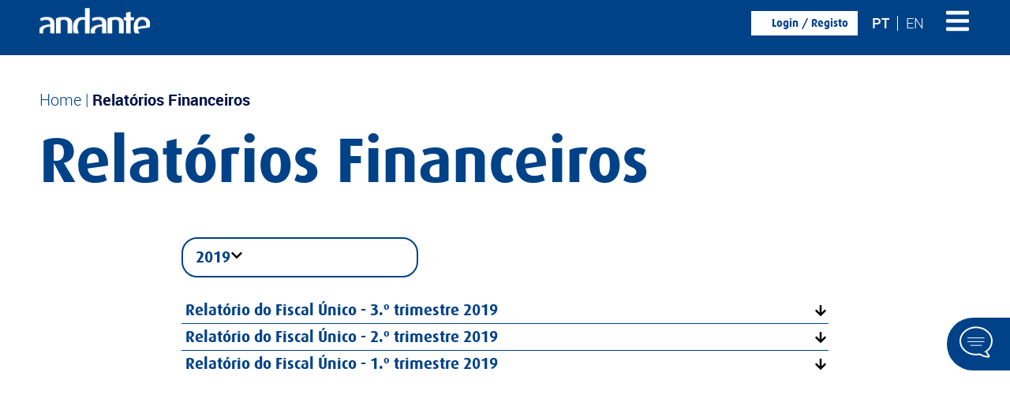

--- FILE ---
content_type: text/html; charset=UTF-8
request_url: https://andante.pt/relatorios-financeiros/
body_size: 22166
content:

<!doctype html>
<html lang="pt-PT">
<head>
	<meta charset="UTF-8">
		<meta name="viewport" content="width=device-width, initial-scale=1">
	<link rel="profile" href="https://gmpg.org/xfn/11">
	<link rel="preload" as="image" href="https://andante.pt/wp-content/uploads/2023/03/logo_andante.svg">
	<meta name='robots' content='index, follow, max-image-preview:large, max-snippet:-1, max-video-preview:-1' />
<link rel="alternate" hreflang="pt-pt" href="https://andante.pt/relatorios-financeiros/" />
<link rel="alternate" hreflang="en" href="https://andante.pt/en/financial-reporting/" />
<link rel="alternate" hreflang="x-default" href="https://andante.pt/relatorios-financeiros/" />

<!-- Google Tag Manager for WordPress by gtm4wp.com -->
<script data-cfasync="false" data-pagespeed-no-defer>
	var gtm4wp_datalayer_name = "dataLayer";
	var dataLayer = dataLayer || [];
</script>
<!-- End Google Tag Manager for WordPress by gtm4wp.com -->
	<!-- This site is optimized with the Yoast SEO plugin v23.9 - https://yoast.com/wordpress/plugins/seo/ -->
	<title>Relatórios Financeiros | Andante - Transportes Metropolitanos do Porto</title>
	<meta name="description" content="Aceda aos Relatórios Financeiros TIP." />
	<link rel="canonical" href="https://andante.pt/relatorios-financeiros/" />
	<meta property="og:locale" content="pt_PT" />
	<meta property="og:type" content="article" />
	<meta property="og:title" content="Relatórios Financeiros | Andante - Transportes Metropolitanos do Porto" />
	<meta property="og:description" content="Aceda aos Relatórios Financeiros TIP." />
	<meta property="og:url" content="https://andante.pt/relatorios-financeiros/" />
	<meta property="og:site_name" content="Andante - Transportes Metropolitanos do Porto" />
	<meta property="article:publisher" content="https://www.facebook.com/andantept/" />
	<meta property="article:modified_time" content="2024-12-11T11:00:57+00:00" />
	<meta name="twitter:card" content="summary_large_image" />
	<meta name="twitter:label1" content="Tempo estimado de leitura" />
	<meta name="twitter:data1" content="2 minutos" />
	<script type="application/ld+json" class="yoast-schema-graph">{"@context":"https://schema.org","@graph":[{"@type":"WebPage","@id":"https://andante.pt/relatorios-financeiros/","url":"https://andante.pt/relatorios-financeiros/","name":"Relatórios Financeiros | Andante - Transportes Metropolitanos do Porto","isPartOf":{"@id":"https://andante.pt/#website"},"datePublished":"2023-03-16T13:51:12+00:00","dateModified":"2024-12-11T11:00:57+00:00","description":"Aceda aos Relatórios Financeiros TIP.","breadcrumb":{"@id":"https://andante.pt/relatorios-financeiros/#breadcrumb"},"inLanguage":"pt-PT","potentialAction":[{"@type":"ReadAction","target":["https://andante.pt/relatorios-financeiros/"]}]},{"@type":"BreadcrumbList","@id":"https://andante.pt/relatorios-financeiros/#breadcrumb","itemListElement":[{"@type":"ListItem","position":1,"name":"Home","item":"https://andante.pt/"},{"@type":"ListItem","position":2,"name":"Relatórios Financeiros"}]},{"@type":"WebSite","@id":"https://andante.pt/#website","url":"https://andante.pt/","name":"Andante - Transportes Metropolitanos do Porto","description":"O Andante é o título para os transportes públicos da Área Metropolitana do Porto.","publisher":{"@id":"https://andante.pt/#organization"},"alternateName":"Andante - Transportes Intermodais do Porto","potentialAction":[{"@type":"SearchAction","target":{"@type":"EntryPoint","urlTemplate":"https://andante.pt/?s={search_term_string}"},"query-input":{"@type":"PropertyValueSpecification","valueRequired":true,"valueName":"search_term_string"}}],"inLanguage":"pt-PT"},{"@type":"Organization","@id":"https://andante.pt/#organization","name":"Andante - Transportes Intermodais do Porto","alternateName":"Andante - Transportes Intermodais do Porto","url":"https://andante.pt/","logo":{"@type":"ImageObject","inLanguage":"pt-PT","@id":"https://andante.pt/#/schema/logo/image/","url":"https://andante.pt/wp-content/uploads/2023/03/logo_andante.svg","contentUrl":"https://andante.pt/wp-content/uploads/2023/03/logo_andante.svg","width":1,"height":1,"caption":"Andante - Transportes Intermodais do Porto"},"image":{"@id":"https://andante.pt/#/schema/logo/image/"},"sameAs":["https://www.facebook.com/andantept/"]}]}</script>
	<!-- / Yoast SEO plugin. -->


<link rel="alternate" type="application/rss+xml" title="Andante - Transportes Metropolitanos do Porto &raquo; Feed" href="https://andante.pt/feed/" />
<link rel="alternate" type="application/rss+xml" title="Andante - Transportes Metropolitanos do Porto &raquo; Feed de comentários" href="https://andante.pt/comments/feed/" />
<link rel="alternate" title="oEmbed (JSON)" type="application/json+oembed" href="https://andante.pt/wp-json/oembed/1.0/embed?url=https%3A%2F%2Fandante.pt%2Frelatorios-financeiros%2F" />
<link rel="alternate" title="oEmbed (XML)" type="text/xml+oembed" href="https://andante.pt/wp-json/oembed/1.0/embed?url=https%3A%2F%2Fandante.pt%2Frelatorios-financeiros%2F&#038;format=xml" />
<style id='wp-img-auto-sizes-contain-inline-css' type='text/css'>
img:is([sizes=auto i],[sizes^="auto," i]){contain-intrinsic-size:3000px 1500px}
/*# sourceURL=wp-img-auto-sizes-contain-inline-css */
</style>
<style id='wp-emoji-styles-inline-css' type='text/css'>

	img.wp-smiley, img.emoji {
		display: inline !important;
		border: none !important;
		box-shadow: none !important;
		height: 1em !important;
		width: 1em !important;
		margin: 0 0.07em !important;
		vertical-align: -0.1em !important;
		background: none !important;
		padding: 0 !important;
	}
/*# sourceURL=wp-emoji-styles-inline-css */
</style>
<link rel='stylesheet' id='wpml-blocks-css' href='https://andante.pt/wp-content/plugins/sitepress-multilingual-cms/dist/css/blocks/styles.css?ver=4.6.4' type='text/css' media='all' />
<link rel='stylesheet' id='wpml-legacy-horizontal-list-0-css' href='https://andante.pt/wp-content/plugins/sitepress-multilingual-cms/templates/language-switchers/legacy-list-horizontal/style.min.css?ver=1' type='text/css' media='all' />
<link rel='stylesheet' id='elementor-frontend-css' href='https://andante.pt/wp-content/plugins/elementor/assets/css/frontend.min.css?ver=3.25.9' type='text/css' media='all' />
<link rel='stylesheet' id='widget-image-css' href='https://andante.pt/wp-content/plugins/elementor/assets/css/widget-image.min.css?ver=3.25.9' type='text/css' media='all' />
<link rel='stylesheet' id='widget-heading-css' href='https://andante.pt/wp-content/plugins/elementor/assets/css/widget-heading.min.css?ver=3.25.9' type='text/css' media='all' />
<link rel='stylesheet' id='widget-form-css' href='https://andante.pt/wp-content/plugins/elementor-pro/assets/css/widget-form.min.css?ver=3.25.4' type='text/css' media='all' />
<link rel='stylesheet' id='widget-text-editor-css' href='https://andante.pt/wp-content/plugins/elementor/assets/css/widget-text-editor.min.css?ver=3.25.9' type='text/css' media='all' />
<link rel='stylesheet' id='swiper-css' href='https://andante.pt/wp-content/plugins/elementor/assets/lib/swiper/v8/css/swiper.min.css?ver=8.4.5' type='text/css' media='all' />
<link rel='stylesheet' id='e-swiper-css' href='https://andante.pt/wp-content/plugins/elementor/assets/css/conditionals/e-swiper.min.css?ver=3.25.9' type='text/css' media='all' />
<link rel='stylesheet' id='elementor-post-57-css' href='https://andante.pt/wp-content/uploads/elementor/css/post-57.css?ver=1768837628' type='text/css' media='all' />
<link rel='stylesheet' id='e-popup-style-css' href='https://andante.pt/wp-content/plugins/elementor-pro/assets/css/conditionals/popup.min.css?ver=3.25.4' type='text/css' media='all' />
<link rel='stylesheet' id='widget-breadcrumbs-css' href='https://andante.pt/wp-content/plugins/elementor-pro/assets/css/widget-breadcrumbs.min.css?ver=3.25.4' type='text/css' media='all' />
<link rel='stylesheet' id='widget-icon-list-css' href='https://andante.pt/wp-content/plugins/elementor/assets/css/widget-icon-list.min.css?ver=3.25.9' type='text/css' media='all' />
<link rel='stylesheet' id='widget-nested-tabs-css' href='https://andante.pt/wp-content/plugins/elementor/assets/css/widget-nested-tabs.min.css?ver=3.25.9' type='text/css' media='all' />
<link rel='stylesheet' id='elementor-post-184-css' href='https://andante.pt/wp-content/uploads/elementor/css/post-184.css?ver=1768865109' type='text/css' media='all' />
<link rel='stylesheet' id='elementor-post-137-css' href='https://andante.pt/wp-content/uploads/elementor/css/post-137.css?ver=1768837628' type='text/css' media='all' />
<link rel='stylesheet' id='elementor-post-1672-css' href='https://andante.pt/wp-content/uploads/elementor/css/post-1672.css?ver=1768837642' type='text/css' media='all' />
<link rel='stylesheet' id='elementor-post-2028-css' href='https://andante.pt/wp-content/uploads/elementor/css/post-2028.css?ver=1768837642' type='text/css' media='all' />
<script type="text/javascript" src="https://andante.pt/wp-includes/js/jquery/jquery.min.js?ver=3.7.1" id="jquery-core-js"></script>
<script type="text/javascript" src="https://andante.pt/wp-includes/js/jquery/jquery-migrate.min.js?ver=3.4.1" id="jquery-migrate-js"></script>
<script type="text/javascript" id="wpml-cookie-js-extra">
/* <![CDATA[ */
var wpml_cookies = {"wp-wpml_current_language":{"value":"pt","expires":1,"path":"/"}};
var wpml_cookies = {"wp-wpml_current_language":{"value":"pt","expires":1,"path":"/"}};
//# sourceURL=wpml-cookie-js-extra
/* ]]> */
</script>
<script type="text/javascript" src="https://andante.pt/wp-content/plugins/sitepress-multilingual-cms/res/js/cookies/language-cookie.js?ver=4.6.4" id="wpml-cookie-js"></script>
<link rel="https://api.w.org/" href="https://andante.pt/wp-json/" /><link rel="alternate" title="JSON" type="application/json" href="https://andante.pt/wp-json/wp/v2/pages/184" /><link rel="EditURI" type="application/rsd+xml" title="RSD" href="https://andante.pt/xmlrpc.php?rsd" />
<meta name="generator" content="WordPress 6.9" />
<link rel='shortlink' href='https://andante.pt/?p=184' />
<meta name="generator" content="WPML ver:4.6.4 stt:1,66;" />

<!-- Google Tag Manager for WordPress by gtm4wp.com -->
<!-- GTM Container placement set to automatic -->
<script data-cfasync="false" data-pagespeed-no-defer>
	var dataLayer_content = {"pagePostType":"page","pagePostType2":"single-page","pagePostAuthor":"admin"};
	dataLayer.push( dataLayer_content );
</script>
<script data-cfasync="false">
(function(w,d,s,l,i){w[l]=w[l]||[];w[l].push({'gtm.start':
new Date().getTime(),event:'gtm.js'});var f=d.getElementsByTagName(s)[0],
j=d.createElement(s),dl=l!='dataLayer'?'&l='+l:'';j.async=true;j.src=
'//www.googletagmanager.com/gtm.js?id='+i+dl;f.parentNode.insertBefore(j,f);
})(window,document,'script','dataLayer','GTM-5ZC9X2GR');
</script>
<!-- End Google Tag Manager for WordPress by gtm4wp.com --><style>
	.copyright_footer_section_wraper {
		display: none;
		visibility: hidden; }

.faqs_borders .elementor-accordion-item {
    border-left: none !important;
    border-right: none !important;
    border-top: none !important; }
.faqs_borders .elementor-tab-content {
    border: none !important;
    margin-bottom: 10px; }
	
.lista_downloads .elementor-icon-list-item a {
	justify-content: space-between !important; }
	.lista_downloads .elementor-icon-list-item a .elementor-icon-list-icon {
		order: 2; }
	.lista_downloads .elementor-icon-list-item a .elementor-icon-list-text {
		order: 1; }

.dashed_container {
	background-image: repeating-linear-gradient(180deg, var(--e-global-color-primary), var(--e-global-color-primary) 22px, transparent 22px, transparent 49px, var(--e-global-color-primary) 49px), repeating-linear-gradient(90deg, transparent, transparent), repeating-linear-gradient(180deg, var(--e-global-color-primary),var(--e-global-color-primary) 22px, transparent 22px, transparent 49px, var(--e-global-color-primary) 49px), repeating-linear-gradient(90deg, transparent, transparent);
	background-size: 2px 100%, 100% 2px, 2px 100% , 100% 2px;
	background-position: 0 0, 0 0, 100% 0, 0 100%;
	background-repeat: no-repeat; }

	
	
.cor_realce {
	color: var(--e-global-color-accent); }
	
	

@media (max-width: 1024px) {
	.dashed_container {
		background-image: repeating-linear-gradient(180deg, transparent, transparent), repeating-linear-gradient(90deg, var(--e-global-color-primary),var(--e-global-color-primary) 22px, transparent 22px, transparent 49px, var(--e-global-color-primary) 49px), repeating-linear-gradient(180deg, transparent, transparent), repeating-linear-gradient(90deg, var(--e-global-color-primary), var(--e-global-color-primary) 22px, transparent 22px, transparent 49px, var(--e-global-color-primary) 49px); }
	
}
	
</style>
<!-- Google tag (gtag.js) -->
<script async src="https://www.googletagmanager.com/gtag/js?id=G-MZ5MSRLJY3"></script>
<script>
  window.dataLayer = window.dataLayer || [];
  function gtag(){dataLayer.push(arguments);}
  gtag('js', new Date());

  gtag('config', 'G-MZ5MSRLJY3');
</script>
			<style>
				.e-con.e-parent:nth-of-type(n+4):not(.e-lazyloaded):not(.e-no-lazyload),
				.e-con.e-parent:nth-of-type(n+4):not(.e-lazyloaded):not(.e-no-lazyload) * {
					background-image: none !important;
				}
				@media screen and (max-height: 1024px) {
					.e-con.e-parent:nth-of-type(n+3):not(.e-lazyloaded):not(.e-no-lazyload),
					.e-con.e-parent:nth-of-type(n+3):not(.e-lazyloaded):not(.e-no-lazyload) * {
						background-image: none !important;
					}
				}
				@media screen and (max-height: 640px) {
					.e-con.e-parent:nth-of-type(n+2):not(.e-lazyloaded):not(.e-no-lazyload),
					.e-con.e-parent:nth-of-type(n+2):not(.e-lazyloaded):not(.e-no-lazyload) * {
						background-image: none !important;
					}
				}
			</style>
						<meta name="theme-color" content="#FFFFFF">
			<link rel="icon" href="https://andante.pt/wp-content/uploads/2023/03/Favicon-150x150.png" sizes="32x32" />
<link rel="icon" href="https://andante.pt/wp-content/uploads/2023/03/Favicon-300x300.png" sizes="192x192" />
<link rel="apple-touch-icon" href="https://andante.pt/wp-content/uploads/2023/03/Favicon-300x300.png" />
<meta name="msapplication-TileImage" content="https://andante.pt/wp-content/uploads/2023/03/Favicon-300x300.png" />
<?php
/**
 * ZALOX PACK FRONT MAIN STYLES
 *
 * @package ZaloxPack
 * 
 * @since 1.0.0
 * @version 1.0.0 - 06-02-2023 
 */

if ( !defined( 'ABSPATH' ) ) exit; // Exit if accessed directly.

?>
<style> *:focus {outline: none !important;}.zlx_body_no_scroll {width: 100vw;height: 100vh;overflow: hidden;}.show_desktop {display: flex;}.hide_desktop {display: none;}.animated {transition: color 0.3s ease;-webkit-transition: color 0.3s ease;-moz-transition: color 0.3s ease;-ms-transition: color 0.3s ease;-o-transition: color 0.3s ease;}.zlx_anim03 {transition: all 0.3s linear;-webkit-transition: all 0.3s linear;-moz-transition: all 0.3s linear;-ms-transition: all 0.3s linear;-o-transition: all 0.3s linear;}@-webkit-keyframes fadein {0% {opacity: 0;}100% {opacity: 1;}}@keyframes fadein {0% {opacity: 0;}100% {opacity: 1;}}@-webkit-keyframes fadeout {0% {opacity: 1;}100% {opacity: 0;}}@keyframes fadeout {0% {opacity: 1;}100% {opacity: 0;}}.remover_marcadores ul {list-style-type: none;margin: 0;padding: 0;}.remover-bg img, .remover-bg .elementor-post__thumbnail {mix-blend-mode: multiply;}.paragrafo_sem_espacamento p {margin: 0 !important;}.sub_menu_ecra_completo .elementor-nav-menu--dropdown {position: fixed;top:0;left: 0;width: 100%;height: 100%;}.dividir_6col_2linhas .elementor-container{display: flex;flex-wrap: wrap;}.dividir_6col_2linhas .elementor-column {width: 33.33%;}.nav_items_drop_direita .elementor-nav-menu--dropdown ul li a {display: flex;justify-content: flex-end;}.separadores_como_acordeao .e-n-tabs-heading {display: none !important;}.separadores_como_acordeao .e-n-tab-title {display: flex !important;}@media (max-width: 1024px) {.show_tablet {display: flex;}.hide_tablet {display: none;}}@media (max-width: 767px) {.show_mobile {display: flex;}.hide_mobile {display: none;}.lista_artigos_imagem_direita_mobile .elementor-posts .elementor-post__card {flex-direction: column !important;}.lista_artigos_imagem_direita_mobile .elementor-posts .elementor-post__card .elementor-post__thumbnail__link {width: 100% !important;}.lista_artigos_imagem_direita_mobile .elementor-posts .elementor-post__card .elementor-post__badge {position: relative !important;left: 0 !important;padding: 0 !important;}.lista_artigos_imagem_direita_mobile .elementor-posts .elementor-post__card .elementor-post__text {width: 100% !important;padding-left: 0 !important;}}.sem_quebra_coluna {break-inside: avoid-column;}</style> 
    <style> :root {--max-width: 1600px;--short-width: 800px;--section-gap-desktop: 50px;--section-gap-tablet: 30px;--section-gap-mobile: 20px;}#zlx_body {position: relative;margin: 0;padding: 0;display: flex;flex-direction: column;min-width: 100vw;max-width: 100vw;min-height: 100vh;overflow-x: hidden;}#zlx_body.zlx_menu_open {width: 100vw;height: 100vh;overflow: hidden;}#zlx_body > .main_content {flex-grow: 1;}#zlx_body > .elementor-location-header, #zlx_body > .elementor-location-footer, #zlx_body .copyright_footer_section {flex-grow: 0;}.elementor-section-boxed, .e-con-boxed, .zlx_gap_margin {max-width: var(--max-width);margin-left: auto;margin-right: auto;}.e-con-boxed .e-con-boxed {padding: 0;margin: 0;}.elementor-section-boxed .elementor-section-boxed, .elementor-section-full_width {margin-left: 0;margin-right: 0;max-width: 100%;}.copyright_footer_section_wraper {width: 100vw;background-color: var(--e-global-color-zlx05bc);}.copyright_footer_section {display: flex;align-content: center;align-items: center;margin-top: 14px;padding-top: 6px;padding-bottom: 40px;}.copyright_footer_section.border {border-top: 1px solid var(--e-global-color-zlx005c);}.copyright_footer_section .design_by {flex-grow: 0;margin: 0 auto;padding-top: 2px;max-width: 60px;}.copyright_footer_section .design_by svg {width: 60px;height: auto;}.copyright_footer_section .design_by svg path {fill: var(--e-global-color-zlx005c);}@media (max-width: 1700px) {.elementor-section-boxed, .zlx_gap_margin {margin-left: var(--section-gap-desktop);margin-right: var(--section-gap-desktop);}.e-con-boxed {padding-left: var(--section-gap-desktop);padding-right: var(--section-gap-desktop);}}@media (max-width: 1024px) {.elementor-section-boxed, .zlx_gap_margin {margin-left: var(--section-gap-tablet);margin-right: var(--section-gap-tablet);}.e-con-boxed {padding-left: var(--section-gap-tablet);padding-right: var(--section-gap-tablet);}}@media (max-width: 767px) {.elementor-section-boxed, .zlx_gap_margin {margin-left: var(--section-gap-mobile);margin-right: var(--section-gap-mobile);}.e-con-boxed, {padding-left: var(--section-gap-mobile);padding-right: var(--section-gap-mobile);}.elementor_no_margins_mobile {margin-left: 0 !important;margin-right: 0 !important;}}p, h1, h2, h3, h4, h5, h6 {margin: 0;}input[type=number]::-webkit-inner-spin-button {opacity: 1}#zlx_body .wpml-ls-legacy-dropdown {width: max-content;}#zlx_body .wpml-ls-legacy-dropdown a {border: none;padding-bottom: 2px;background-color: transparent;transition: all 0.3s linear;-webkit-transition: all 0.3s linear;-moz-transition: all 0.3s linear;-ms-transition: all 0.3s linear;-o-transition: all 0.3s linear;}#zlx_body .wpml-ls-legacy-dropdown .wpml-ls-sub-menu {border: none !important;}.fa-facebook:before {content: "\f39e" !important;}.fa-linkedin:before {content: "\f0e1" !important;}.fa-pinterest:before {content: "\f231" !important;}.elementor-nothing-found, .elementor-posts-nothing-found {text-align: center;padding: 100px 40px;}.read_more_como_botao .elementor-post__read-more {display: inline-block;border: 2px solid var(--e-global-color-zlx06bc );border-radius: 15px 15px 15px 15px;background-color: var(--e-global-color-zlx06bc);padding: 10px 44px 8px 44px;}.read_more_como_botao .elementor-post__read-more:hover {color: var(--e-global-color-zlx06bc) !important;background-color: var(--e-global-color-zlx009c);}.separador_como_botao .elementor-tabs-wrapper {display: block !important;}.separador_como_botao .elementor-tab-title {border: 2px solid var(--e-global-color-zlx06bc) !important;border-radius: 5px 5px 5px 5px !important;background-color: var(--e-global-color-zlx06bc) !important;padding: 4px 20px !important;display: inline-block !important;margin-right: 6px !important;margin-bottom: 20px !important;}.separador_como_botao .elementor-tab-title:hover, .separador_como_botao .elementor-tab-title.elementor-active {color: var(--e-global-color-zlx06bc) !important;background-color: var(--e-global-color-zlx009c) !important;}.separador_como_botao .elementor-tabs-content-wrapper .elementor-tab-title {display: none !important;}.breadcrumbs_realce #breadcrumbs .breadcrumb_last {font-size: var( --e-global-typography-zlx008t-font-size );font-weight: var( --e-global-typography-zlx008t-font-weight );text-transform: var( --e-global-typography-zlx008t-text-transform );font-style: var( --e-global-typography-zlx008t-font-style );text-decoration: var( --e-global-typography-zlx008t-text-decoration );line-height: var( --e-global-typography-zlx008t-line-height );letter-spacing: var( --e-global-typography-zlx008t-letter-spacing );word-spacing: var( --e-global-typography-zlx008t-word-spacing );color: var( --e-global-color-zlx008c );}</style>
   
    
<style id='global-styles-inline-css' type='text/css'>
:root{--wp--preset--aspect-ratio--square: 1;--wp--preset--aspect-ratio--4-3: 4/3;--wp--preset--aspect-ratio--3-4: 3/4;--wp--preset--aspect-ratio--3-2: 3/2;--wp--preset--aspect-ratio--2-3: 2/3;--wp--preset--aspect-ratio--16-9: 16/9;--wp--preset--aspect-ratio--9-16: 9/16;--wp--preset--color--black: #000000;--wp--preset--color--cyan-bluish-gray: #abb8c3;--wp--preset--color--white: #ffffff;--wp--preset--color--pale-pink: #f78da7;--wp--preset--color--vivid-red: #cf2e2e;--wp--preset--color--luminous-vivid-orange: #ff6900;--wp--preset--color--luminous-vivid-amber: #fcb900;--wp--preset--color--light-green-cyan: #7bdcb5;--wp--preset--color--vivid-green-cyan: #00d084;--wp--preset--color--pale-cyan-blue: #8ed1fc;--wp--preset--color--vivid-cyan-blue: #0693e3;--wp--preset--color--vivid-purple: #9b51e0;--wp--preset--gradient--vivid-cyan-blue-to-vivid-purple: linear-gradient(135deg,rgb(6,147,227) 0%,rgb(155,81,224) 100%);--wp--preset--gradient--light-green-cyan-to-vivid-green-cyan: linear-gradient(135deg,rgb(122,220,180) 0%,rgb(0,208,130) 100%);--wp--preset--gradient--luminous-vivid-amber-to-luminous-vivid-orange: linear-gradient(135deg,rgb(252,185,0) 0%,rgb(255,105,0) 100%);--wp--preset--gradient--luminous-vivid-orange-to-vivid-red: linear-gradient(135deg,rgb(255,105,0) 0%,rgb(207,46,46) 100%);--wp--preset--gradient--very-light-gray-to-cyan-bluish-gray: linear-gradient(135deg,rgb(238,238,238) 0%,rgb(169,184,195) 100%);--wp--preset--gradient--cool-to-warm-spectrum: linear-gradient(135deg,rgb(74,234,220) 0%,rgb(151,120,209) 20%,rgb(207,42,186) 40%,rgb(238,44,130) 60%,rgb(251,105,98) 80%,rgb(254,248,76) 100%);--wp--preset--gradient--blush-light-purple: linear-gradient(135deg,rgb(255,206,236) 0%,rgb(152,150,240) 100%);--wp--preset--gradient--blush-bordeaux: linear-gradient(135deg,rgb(254,205,165) 0%,rgb(254,45,45) 50%,rgb(107,0,62) 100%);--wp--preset--gradient--luminous-dusk: linear-gradient(135deg,rgb(255,203,112) 0%,rgb(199,81,192) 50%,rgb(65,88,208) 100%);--wp--preset--gradient--pale-ocean: linear-gradient(135deg,rgb(255,245,203) 0%,rgb(182,227,212) 50%,rgb(51,167,181) 100%);--wp--preset--gradient--electric-grass: linear-gradient(135deg,rgb(202,248,128) 0%,rgb(113,206,126) 100%);--wp--preset--gradient--midnight: linear-gradient(135deg,rgb(2,3,129) 0%,rgb(40,116,252) 100%);--wp--preset--font-size--small: 13px;--wp--preset--font-size--medium: 20px;--wp--preset--font-size--large: 36px;--wp--preset--font-size--x-large: 42px;--wp--preset--spacing--20: 0.44rem;--wp--preset--spacing--30: 0.67rem;--wp--preset--spacing--40: 1rem;--wp--preset--spacing--50: 1.5rem;--wp--preset--spacing--60: 2.25rem;--wp--preset--spacing--70: 3.38rem;--wp--preset--spacing--80: 5.06rem;--wp--preset--shadow--natural: 6px 6px 9px rgba(0, 0, 0, 0.2);--wp--preset--shadow--deep: 12px 12px 50px rgba(0, 0, 0, 0.4);--wp--preset--shadow--sharp: 6px 6px 0px rgba(0, 0, 0, 0.2);--wp--preset--shadow--outlined: 6px 6px 0px -3px rgb(255, 255, 255), 6px 6px rgb(0, 0, 0);--wp--preset--shadow--crisp: 6px 6px 0px rgb(0, 0, 0);}:where(.is-layout-flex){gap: 0.5em;}:where(.is-layout-grid){gap: 0.5em;}body .is-layout-flex{display: flex;}.is-layout-flex{flex-wrap: wrap;align-items: center;}.is-layout-flex > :is(*, div){margin: 0;}body .is-layout-grid{display: grid;}.is-layout-grid > :is(*, div){margin: 0;}:where(.wp-block-columns.is-layout-flex){gap: 2em;}:where(.wp-block-columns.is-layout-grid){gap: 2em;}:where(.wp-block-post-template.is-layout-flex){gap: 1.25em;}:where(.wp-block-post-template.is-layout-grid){gap: 1.25em;}.has-black-color{color: var(--wp--preset--color--black) !important;}.has-cyan-bluish-gray-color{color: var(--wp--preset--color--cyan-bluish-gray) !important;}.has-white-color{color: var(--wp--preset--color--white) !important;}.has-pale-pink-color{color: var(--wp--preset--color--pale-pink) !important;}.has-vivid-red-color{color: var(--wp--preset--color--vivid-red) !important;}.has-luminous-vivid-orange-color{color: var(--wp--preset--color--luminous-vivid-orange) !important;}.has-luminous-vivid-amber-color{color: var(--wp--preset--color--luminous-vivid-amber) !important;}.has-light-green-cyan-color{color: var(--wp--preset--color--light-green-cyan) !important;}.has-vivid-green-cyan-color{color: var(--wp--preset--color--vivid-green-cyan) !important;}.has-pale-cyan-blue-color{color: var(--wp--preset--color--pale-cyan-blue) !important;}.has-vivid-cyan-blue-color{color: var(--wp--preset--color--vivid-cyan-blue) !important;}.has-vivid-purple-color{color: var(--wp--preset--color--vivid-purple) !important;}.has-black-background-color{background-color: var(--wp--preset--color--black) !important;}.has-cyan-bluish-gray-background-color{background-color: var(--wp--preset--color--cyan-bluish-gray) !important;}.has-white-background-color{background-color: var(--wp--preset--color--white) !important;}.has-pale-pink-background-color{background-color: var(--wp--preset--color--pale-pink) !important;}.has-vivid-red-background-color{background-color: var(--wp--preset--color--vivid-red) !important;}.has-luminous-vivid-orange-background-color{background-color: var(--wp--preset--color--luminous-vivid-orange) !important;}.has-luminous-vivid-amber-background-color{background-color: var(--wp--preset--color--luminous-vivid-amber) !important;}.has-light-green-cyan-background-color{background-color: var(--wp--preset--color--light-green-cyan) !important;}.has-vivid-green-cyan-background-color{background-color: var(--wp--preset--color--vivid-green-cyan) !important;}.has-pale-cyan-blue-background-color{background-color: var(--wp--preset--color--pale-cyan-blue) !important;}.has-vivid-cyan-blue-background-color{background-color: var(--wp--preset--color--vivid-cyan-blue) !important;}.has-vivid-purple-background-color{background-color: var(--wp--preset--color--vivid-purple) !important;}.has-black-border-color{border-color: var(--wp--preset--color--black) !important;}.has-cyan-bluish-gray-border-color{border-color: var(--wp--preset--color--cyan-bluish-gray) !important;}.has-white-border-color{border-color: var(--wp--preset--color--white) !important;}.has-pale-pink-border-color{border-color: var(--wp--preset--color--pale-pink) !important;}.has-vivid-red-border-color{border-color: var(--wp--preset--color--vivid-red) !important;}.has-luminous-vivid-orange-border-color{border-color: var(--wp--preset--color--luminous-vivid-orange) !important;}.has-luminous-vivid-amber-border-color{border-color: var(--wp--preset--color--luminous-vivid-amber) !important;}.has-light-green-cyan-border-color{border-color: var(--wp--preset--color--light-green-cyan) !important;}.has-vivid-green-cyan-border-color{border-color: var(--wp--preset--color--vivid-green-cyan) !important;}.has-pale-cyan-blue-border-color{border-color: var(--wp--preset--color--pale-cyan-blue) !important;}.has-vivid-cyan-blue-border-color{border-color: var(--wp--preset--color--vivid-cyan-blue) !important;}.has-vivid-purple-border-color{border-color: var(--wp--preset--color--vivid-purple) !important;}.has-vivid-cyan-blue-to-vivid-purple-gradient-background{background: var(--wp--preset--gradient--vivid-cyan-blue-to-vivid-purple) !important;}.has-light-green-cyan-to-vivid-green-cyan-gradient-background{background: var(--wp--preset--gradient--light-green-cyan-to-vivid-green-cyan) !important;}.has-luminous-vivid-amber-to-luminous-vivid-orange-gradient-background{background: var(--wp--preset--gradient--luminous-vivid-amber-to-luminous-vivid-orange) !important;}.has-luminous-vivid-orange-to-vivid-red-gradient-background{background: var(--wp--preset--gradient--luminous-vivid-orange-to-vivid-red) !important;}.has-very-light-gray-to-cyan-bluish-gray-gradient-background{background: var(--wp--preset--gradient--very-light-gray-to-cyan-bluish-gray) !important;}.has-cool-to-warm-spectrum-gradient-background{background: var(--wp--preset--gradient--cool-to-warm-spectrum) !important;}.has-blush-light-purple-gradient-background{background: var(--wp--preset--gradient--blush-light-purple) !important;}.has-blush-bordeaux-gradient-background{background: var(--wp--preset--gradient--blush-bordeaux) !important;}.has-luminous-dusk-gradient-background{background: var(--wp--preset--gradient--luminous-dusk) !important;}.has-pale-ocean-gradient-background{background: var(--wp--preset--gradient--pale-ocean) !important;}.has-electric-grass-gradient-background{background: var(--wp--preset--gradient--electric-grass) !important;}.has-midnight-gradient-background{background: var(--wp--preset--gradient--midnight) !important;}.has-small-font-size{font-size: var(--wp--preset--font-size--small) !important;}.has-medium-font-size{font-size: var(--wp--preset--font-size--medium) !important;}.has-large-font-size{font-size: var(--wp--preset--font-size--large) !important;}.has-x-large-font-size{font-size: var(--wp--preset--font-size--x-large) !important;}
/*# sourceURL=global-styles-inline-css */
</style>
<link rel='stylesheet' id='elementor-post-1181-css' href='https://andante.pt/wp-content/uploads/elementor/css/post-1181.css?ver=1768837629' type='text/css' media='all' />
<link rel='stylesheet' id='widget-nav-menu-css' href='https://andante.pt/wp-content/plugins/elementor-pro/assets/css/widget-nav-menu.min.css?ver=3.25.4' type='text/css' media='all' />
<link rel='stylesheet' id='elementor-post-703-css' href='https://andante.pt/wp-content/uploads/elementor/css/post-703.css?ver=1768837629' type='text/css' media='all' />
<link rel='stylesheet' id='e-animation-fadeInDown-css' href='https://andante.pt/wp-content/plugins/elementor/assets/lib/animations/styles/fadeInDown.min.css?ver=3.25.9' type='text/css' media='all' />
<link rel='stylesheet' id='elementor-post-3292-css' href='https://andante.pt/wp-content/uploads/elementor/css/post-3292.css?ver=1768837629' type='text/css' media='all' />
</head>
<body id="zlx_body" class="wp-singular page-template-default page page-id-184 wp-custom-logo wp-theme-zalox-wp elementor-default elementor-template-full-width elementor-kit-57 elementor-page elementor-page-184">


		<div data-elementor-type="header" data-elementor-id="137" class="elementor elementor-137 elementor-location-header" data-elementor-post-type="elementor_library">
			<div class="elementor-element elementor-element-342f5d3 e-con-full e-flex e-con e-parent" data-id="342f5d3" data-element_type="container" data-settings="{&quot;background_background&quot;:&quot;classic&quot;}">
		<div class="elementor-element elementor-element-e8023e3 e-flex e-con-boxed e-con e-parent" data-id="e8023e3" data-element_type="container">
					<div class="e-con-inner">
				<div class="elementor-element elementor-element-7f6801a elementor-widget elementor-widget-theme-site-logo elementor-widget-image" data-id="7f6801a" data-element_type="widget" data-widget_type="theme-site-logo.default">
				<div class="elementor-widget-container">
									<a href="https://andante.pt">
			<img src="https://andante.pt/wp-content/uploads/2023/03/logo_andante.svg" class="attachment-full size-full wp-image-143" alt="Logo Andante" />				</a>
									</div>
				</div>
				<div class="elementor-element elementor-element-ad2eb60 elementor-align-left elementor-hidden-mobile elementor-widget elementor-widget-button" data-id="ad2eb60" data-element_type="widget" data-widget_type="button.default">
				<div class="elementor-widget-container">
							<div class="elementor-button-wrapper">
					<a class="elementor-button elementor-button-link elementor-size-sm" href="https://portal.andante.pt" target="_blank">
						<span class="elementor-button-content-wrapper">
						<span class="elementor-button-icon">
				<svg aria-hidden="true" class="e-font-icon-svg e-far-user" viewBox="0 0 448 512" xmlns="http://www.w3.org/2000/svg"><path d="M313.6 304c-28.7 0-42.5 16-89.6 16-47.1 0-60.8-16-89.6-16C60.2 304 0 364.2 0 438.4V464c0 26.5 21.5 48 48 48h352c26.5 0 48-21.5 48-48v-25.6c0-74.2-60.2-134.4-134.4-134.4zM400 464H48v-25.6c0-47.6 38.8-86.4 86.4-86.4 14.6 0 38.3 16 89.6 16 51.7 0 74.9-16 89.6-16 47.6 0 86.4 38.8 86.4 86.4V464zM224 288c79.5 0 144-64.5 144-144S303.5 0 224 0 80 64.5 80 144s64.5 144 144 144zm0-240c52.9 0 96 43.1 96 96s-43.1 96-96 96-96-43.1-96-96 43.1-96 96-96z"></path></svg>			</span>
									<span class="elementor-button-text">Login / Registo</span>
					</span>
					</a>
				</div>
						</div>
				</div>
				<div class="elementor-element elementor-element-6d732bf elementor-widget__width-auto elementor-widget elementor-widget-wpml-language-switcher" data-id="6d732bf" data-element_type="widget" data-widget_type="wpml-language-switcher.default">
				<div class="elementor-widget-container">
			<div class="wpml-elementor-ls">
<div class="wpml-ls-statics-shortcode_actions wpml-ls wpml-ls-legacy-list-horizontal">
	<ul><li class="wpml-ls-slot-shortcode_actions wpml-ls-item wpml-ls-item-pt wpml-ls-current-language wpml-ls-first-item wpml-ls-item-legacy-list-horizontal">
				<a href="https://andante.pt/relatorios-financeiros/" class="wpml-ls-link">
                    <span class="wpml-ls-native">PT</span></a>
			</li><li class="wpml-ls-slot-shortcode_actions wpml-ls-item wpml-ls-item-en wpml-ls-last-item wpml-ls-item-legacy-list-horizontal">
				<a href="https://andante.pt/en/financial-reporting/" class="wpml-ls-link">
                    <span class="wpml-ls-native" lang="en">EN</span></a>
			</li></ul>
</div>
</div>		</div>
				</div>
				<div class="elementor-element elementor-element-d0377f8 elementor-view-default elementor-widget elementor-widget-icon" data-id="d0377f8" data-element_type="widget" data-widget_type="icon.default">
				<div class="elementor-widget-container">
					<div class="elementor-icon-wrapper">
			<a class="elementor-icon" href="#elementor-action%3Aaction%3Dpopup%3Aopen%26settings%3DeyJpZCI6NzAzLCJ0b2dnbGUiOmZhbHNlfQ%3D%3D">
			<svg aria-hidden="true" class="e-font-icon-svg e-fas-bars" viewBox="0 0 448 512" xmlns="http://www.w3.org/2000/svg"><path d="M16 132h416c8.837 0 16-7.163 16-16V76c0-8.837-7.163-16-16-16H16C7.163 60 0 67.163 0 76v40c0 8.837 7.163 16 16 16zm0 160h416c8.837 0 16-7.163 16-16v-40c0-8.837-7.163-16-16-16H16c-8.837 0-16 7.163-16 16v40c0 8.837 7.163 16 16 16zm0 160h416c8.837 0 16-7.163 16-16v-40c0-8.837-7.163-16-16-16H16c-8.837 0-16 7.163-16 16v40c0 8.837 7.163 16 16 16z"></path></svg>			</a>
		</div>
				</div>
				</div>
					</div>
				</div>
				</div>
		<div class="elementor-element elementor-element-193f90d e-con-full e-flex e-con e-parent" data-id="193f90d" data-element_type="container" data-settings="{&quot;background_background&quot;:&quot;classic&quot;,&quot;position&quot;:&quot;fixed&quot;}">
				<div class="elementor-element elementor-element-01ac5f2 elementor-view-default elementor-widget elementor-widget-icon" data-id="01ac5f2" data-element_type="widget" data-widget_type="icon.default">
				<div class="elementor-widget-container">
					<div class="elementor-icon-wrapper">
			<a class="elementor-icon" href="#elementor-action%3Aaction%3Dpopup%3Aopen%26settings%3DeyJpZCI6MzI5MiwidG9nZ2xlIjpmYWxzZX0%3D" rel="nofollow">
			<svg xmlns="http://www.w3.org/2000/svg" width="42.717" height="40.045" viewBox="0 0 42.717 40.045"><defs><style>.az,.bz{fill:none;stroke:#fff;}.az{stroke-width:2px;}.bz{stroke-linecap:round;}</style></defs><g transform="translate(-1851.111 -790.576)"><path class="az" d="M33.483,32.174s.175-.124.453-.336a16.59,16.59,0,0,0,6.781-13.1c0-9.7-9.115-17.563-20.353-17.563S0,9.047,0,18.743,9.112,36.312,20.355,36.312a23.347,23.347,0,0,0,4.282-.387l.444-.076a21.189,21.189,0,0,0,10.668,3.376,1.093,1.093,0,0,0,.936-1.873,20.606,20.606,0,0,1-3.2-5.178Z" transform="translate(1852.111 790.396)"></path><path class="bz" d="M-17706.531-9463.7h21.1" transform="translate(19568.248 10268.874)"></path><path class="bz" d="M-17706.531-9463.7h21.1" transform="translate(19568.248 10273.703)"></path><path class="bz" d="M-17706.531-9463.7h14.209" transform="translate(19572.029 10278.533)"></path></g></svg>			</a>
		</div>
				</div>
				</div>
				</div>
				</div>
		
<div class="main_content">
		<div data-elementor-type="wp-page" data-elementor-id="184" class="elementor elementor-184" data-elementor-post-type="page">
				<div class="elementor-element elementor-element-1c7ccc9 e-flex e-con-boxed e-con e-parent" data-id="1c7ccc9" data-element_type="container">
					<div class="e-con-inner">
				<div class="elementor-element elementor-element-86c4c59 breadcrumbs_realce elementor-widget elementor-widget-global elementor-global-894 elementor-widget-breadcrumbs" data-id="86c4c59" data-element_type="widget" data-widget_type="breadcrumbs.default">
				<div class="elementor-widget-container">
			<p id="breadcrumbs"><span><span><a href="https://andante.pt/">Home</a></span> | <span class="breadcrumb_last" aria-current="page"><strong>Relatórios Financeiros</strong></span></span></p>		</div>
				</div>
				<div class="elementor-element elementor-element-d839f48 elementor-widget elementor-widget-heading" data-id="d839f48" data-element_type="widget" data-widget_type="heading.default">
				<div class="elementor-widget-container">
			<h1 class="elementor-heading-title elementor-size-default">Relatórios Financeiros</h1>		</div>
				</div>
		<div class="elementor-element elementor-element-00ddb57 e-flex e-con-boxed e-con e-child" data-id="00ddb57" data-element_type="container">
					<div class="e-con-inner">
		<div class="elementor-element elementor-element-0d0056a e-con-full e-flex e-con e-child" data-id="0d0056a" data-element_type="container" id="drop_btn">
				<div class="elementor-element elementor-element-61cd86f elementor-widget elementor-widget-heading" data-id="61cd86f" data-element_type="widget" data-widget_type="heading.default">
				<div class="elementor-widget-container">
			<h2 class="elementor-heading-title elementor-size-default">Escolha uma opção</h2>		</div>
				</div>
				<div class="elementor-element elementor-element-3fd46f5 elementor-view-default elementor-widget elementor-widget-icon" data-id="3fd46f5" data-element_type="widget" data-widget_type="icon.default">
				<div class="elementor-widget-container">
					<div class="elementor-icon-wrapper">
			<div class="elementor-icon">
			<svg aria-hidden="true" class="e-font-icon-svg e-fas-chevron-down" viewBox="0 0 448 512" xmlns="http://www.w3.org/2000/svg"><path d="M207.029 381.476L12.686 187.132c-9.373-9.373-9.373-24.569 0-33.941l22.667-22.667c9.357-9.357 24.522-9.375 33.901-.04L224 284.505l154.745-154.021c9.379-9.335 24.544-9.317 33.901.04l22.667 22.667c9.373 9.373 9.373 24.569 0 33.941L240.971 381.476c-9.373 9.372-24.569 9.372-33.942 0z"></path></svg>			</div>
		</div>
				</div>
				</div>
				</div>
				<div class="elementor-element elementor-element-740c0e4 e-n-tabs-tablet elementor-widget elementor-widget-n-tabs" data-id="740c0e4" data-element_type="widget" id="tabs_como_drop" data-settings="{&quot;horizontal_scroll&quot;:&quot;disable&quot;}" data-widget_type="nested-tabs.default">
				<div class="elementor-widget-container">
					<div class="e-n-tabs" data-widget-number="121684196" aria-label="Tabs. Open items with Enter or Space, close with Escape and navigate using the Arrow keys.">
			<div class="e-n-tabs-heading" role="tablist">
					<button id="e-n-tab-title-1216841961" class="e-n-tab-title" aria-selected="true" data-tab-index="1" role="tab" tabindex="0" aria-controls="e-n-tab-content-1216841961" style="--n-tabs-title-order: 1;">
						<span class="e-n-tab-title-text">
				2019			</span>
		</button>
				<button id="e-n-tab-title-1216841962" class="e-n-tab-title" aria-selected="false" data-tab-index="2" role="tab" tabindex="-1" aria-controls="e-n-tab-content-1216841962" style="--n-tabs-title-order: 2;">
						<span class="e-n-tab-title-text">
				2018			</span>
		</button>
				<button id="e-n-tab-title-1216841963" class="e-n-tab-title" aria-selected="false" data-tab-index="3" role="tab" tabindex="-1" aria-controls="e-n-tab-content-1216841963" style="--n-tabs-title-order: 3;">
						<span class="e-n-tab-title-text">
				2017			</span>
		</button>
				<button id="e-n-tab-title-1216841964" class="e-n-tab-title" aria-selected="false" data-tab-index="4" role="tab" tabindex="-1" aria-controls="e-n-tab-content-1216841964" style="--n-tabs-title-order: 4;">
						<span class="e-n-tab-title-text">
				2016			</span>
		</button>
				<button id="e-n-tab-title-1216841965" class="e-n-tab-title" aria-selected="false" data-tab-index="5" role="tab" tabindex="-1" aria-controls="e-n-tab-content-1216841965" style="--n-tabs-title-order: 5;">
						<span class="e-n-tab-title-text">
				2015			</span>
		</button>
				<button id="e-n-tab-title-1216841966" class="e-n-tab-title" aria-selected="false" data-tab-index="6" role="tab" tabindex="-1" aria-controls="e-n-tab-content-1216841966" style="--n-tabs-title-order: 6;">
						<span class="e-n-tab-title-text">
				2014			</span>
		</button>
					</div>
			<div class="e-n-tabs-content">
				<div id="e-n-tab-content-1216841961" role="tabpanel" aria-labelledby="e-n-tab-title-1216841961" data-tab-index="1" style="--n-tabs-title-order: 1;" class="e-active elementor-element elementor-element-40d1586 e-con-full e-flex e-con e-child" data-id="40d1586" data-element_type="container">
				<div class="elementor-element elementor-element-11eb5a4 elementor-align-left lista_downloads elementor-icon-list--layout-traditional elementor-list-item-link-full_width elementor-widget elementor-widget-icon-list" data-id="11eb5a4" data-element_type="widget" data-widget_type="icon-list.default">
				<div class="elementor-widget-container">
					<ul class="elementor-icon-list-items">
							<li class="elementor-icon-list-item">
											<a href="https://andante.pt/relatorio-do-fiscal-unico-3-o-trimestre-2019/">

												<span class="elementor-icon-list-icon">
							<svg aria-hidden="true" class="e-font-icon-svg e-fas-arrow-down" viewBox="0 0 448 512" xmlns="http://www.w3.org/2000/svg"><path d="M413.1 222.5l22.2 22.2c9.4 9.4 9.4 24.6 0 33.9L241 473c-9.4 9.4-24.6 9.4-33.9 0L12.7 278.6c-9.4-9.4-9.4-24.6 0-33.9l22.2-22.2c9.5-9.5 25-9.3 34.3.4L184 343.4V56c0-13.3 10.7-24 24-24h32c13.3 0 24 10.7 24 24v287.4l114.8-120.5c9.3-9.8 24.8-10 34.3-.4z"></path></svg>						</span>
										<span class="elementor-icon-list-text">Relatório do Fiscal Único - 3.º trimestre 2019</span>
											</a>
									</li>
								<li class="elementor-icon-list-item">
											<a href="https://andante.pt/relatorio-do-fiscal-unico-2-o-trimestre-2019/">

												<span class="elementor-icon-list-icon">
							<svg aria-hidden="true" class="e-font-icon-svg e-fas-arrow-down" viewBox="0 0 448 512" xmlns="http://www.w3.org/2000/svg"><path d="M413.1 222.5l22.2 22.2c9.4 9.4 9.4 24.6 0 33.9L241 473c-9.4 9.4-24.6 9.4-33.9 0L12.7 278.6c-9.4-9.4-9.4-24.6 0-33.9l22.2-22.2c9.5-9.5 25-9.3 34.3.4L184 343.4V56c0-13.3 10.7-24 24-24h32c13.3 0 24 10.7 24 24v287.4l114.8-120.5c9.3-9.8 24.8-10 34.3-.4z"></path></svg>						</span>
										<span class="elementor-icon-list-text">Relatório do Fiscal Único - 2.º trimestre 2019</span>
											</a>
									</li>
								<li class="elementor-icon-list-item">
											<a href="https://andante.pt/relatorio-do-fiscal-unico-1-o-trimestre-2019/">

												<span class="elementor-icon-list-icon">
							<svg aria-hidden="true" class="e-font-icon-svg e-fas-arrow-down" viewBox="0 0 448 512" xmlns="http://www.w3.org/2000/svg"><path d="M413.1 222.5l22.2 22.2c9.4 9.4 9.4 24.6 0 33.9L241 473c-9.4 9.4-24.6 9.4-33.9 0L12.7 278.6c-9.4-9.4-9.4-24.6 0-33.9l22.2-22.2c9.5-9.5 25-9.3 34.3.4L184 343.4V56c0-13.3 10.7-24 24-24h32c13.3 0 24 10.7 24 24v287.4l114.8-120.5c9.3-9.8 24.8-10 34.3-.4z"></path></svg>						</span>
										<span class="elementor-icon-list-text">Relatório do Fiscal Único - 1.º trimestre 2019</span>
											</a>
									</li>
						</ul>
				</div>
				</div>
				</div>
		<div id="e-n-tab-content-1216841962" role="tabpanel" aria-labelledby="e-n-tab-title-1216841962" data-tab-index="2" style="--n-tabs-title-order: 2;" class=" elementor-element elementor-element-5286e00 e-con-full e-flex e-con e-child" data-id="5286e00" data-element_type="container">
				<div class="elementor-element elementor-element-0e87609 elementor-align-left lista_downloads elementor-icon-list--layout-traditional elementor-list-item-link-full_width elementor-widget elementor-widget-icon-list" data-id="0e87609" data-element_type="widget" data-widget_type="icon-list.default">
				<div class="elementor-widget-container">
					<ul class="elementor-icon-list-items">
							<li class="elementor-icon-list-item">
											<a href="https://andante.pt/relatorio-do-fiscal-unico-3-o-trimestre-2018/">

												<span class="elementor-icon-list-icon">
							<svg aria-hidden="true" class="e-font-icon-svg e-fas-arrow-down" viewBox="0 0 448 512" xmlns="http://www.w3.org/2000/svg"><path d="M413.1 222.5l22.2 22.2c9.4 9.4 9.4 24.6 0 33.9L241 473c-9.4 9.4-24.6 9.4-33.9 0L12.7 278.6c-9.4-9.4-9.4-24.6 0-33.9l22.2-22.2c9.5-9.5 25-9.3 34.3.4L184 343.4V56c0-13.3 10.7-24 24-24h32c13.3 0 24 10.7 24 24v287.4l114.8-120.5c9.3-9.8 24.8-10 34.3-.4z"></path></svg>						</span>
										<span class="elementor-icon-list-text">Relatório do Fiscal Único - 3.º trimestre 2018</span>
											</a>
									</li>
								<li class="elementor-icon-list-item">
											<a href="https://andante.pt/relatorio-do-fiscal-unico-2-o-trimestre-2018/">

												<span class="elementor-icon-list-icon">
							<svg aria-hidden="true" class="e-font-icon-svg e-fas-arrow-down" viewBox="0 0 448 512" xmlns="http://www.w3.org/2000/svg"><path d="M413.1 222.5l22.2 22.2c9.4 9.4 9.4 24.6 0 33.9L241 473c-9.4 9.4-24.6 9.4-33.9 0L12.7 278.6c-9.4-9.4-9.4-24.6 0-33.9l22.2-22.2c9.5-9.5 25-9.3 34.3.4L184 343.4V56c0-13.3 10.7-24 24-24h32c13.3 0 24 10.7 24 24v287.4l114.8-120.5c9.3-9.8 24.8-10 34.3-.4z"></path></svg>						</span>
										<span class="elementor-icon-list-text">Relatório do Fiscal Único - 2.º trimestre 2018</span>
											</a>
									</li>
								<li class="elementor-icon-list-item">
											<a href="https://andante.pt/relatorio-do-fiscal-unico-1-o-trimestre-2018/">

												<span class="elementor-icon-list-icon">
							<svg aria-hidden="true" class="e-font-icon-svg e-fas-arrow-down" viewBox="0 0 448 512" xmlns="http://www.w3.org/2000/svg"><path d="M413.1 222.5l22.2 22.2c9.4 9.4 9.4 24.6 0 33.9L241 473c-9.4 9.4-24.6 9.4-33.9 0L12.7 278.6c-9.4-9.4-9.4-24.6 0-33.9l22.2-22.2c9.5-9.5 25-9.3 34.3.4L184 343.4V56c0-13.3 10.7-24 24-24h32c13.3 0 24 10.7 24 24v287.4l114.8-120.5c9.3-9.8 24.8-10 34.3-.4z"></path></svg>						</span>
										<span class="elementor-icon-list-text">Relatório do Fiscal Único - 1.º trimestre 2018</span>
											</a>
									</li>
						</ul>
				</div>
				</div>
				</div>
		<div id="e-n-tab-content-1216841963" role="tabpanel" aria-labelledby="e-n-tab-title-1216841963" data-tab-index="3" style="--n-tabs-title-order: 3;" class=" elementor-element elementor-element-0564d4b e-con-full e-flex e-con e-child" data-id="0564d4b" data-element_type="container">
				<div class="elementor-element elementor-element-33051c7 elementor-align-left lista_downloads elementor-icon-list--layout-traditional elementor-list-item-link-full_width elementor-widget elementor-widget-icon-list" data-id="33051c7" data-element_type="widget" data-widget_type="icon-list.default">
				<div class="elementor-widget-container">
					<ul class="elementor-icon-list-items">
							<li class="elementor-icon-list-item">
											<a href="https://andante.pt/relatorio-do-fiscal-unico-3-o-trimestre-2017/">

												<span class="elementor-icon-list-icon">
							<svg aria-hidden="true" class="e-font-icon-svg e-fas-arrow-down" viewBox="0 0 448 512" xmlns="http://www.w3.org/2000/svg"><path d="M413.1 222.5l22.2 22.2c9.4 9.4 9.4 24.6 0 33.9L241 473c-9.4 9.4-24.6 9.4-33.9 0L12.7 278.6c-9.4-9.4-9.4-24.6 0-33.9l22.2-22.2c9.5-9.5 25-9.3 34.3.4L184 343.4V56c0-13.3 10.7-24 24-24h32c13.3 0 24 10.7 24 24v287.4l114.8-120.5c9.3-9.8 24.8-10 34.3-.4z"></path></svg>						</span>
										<span class="elementor-icon-list-text">Relatório do Fiscal Único - 3.º trimestre 2017</span>
											</a>
									</li>
								<li class="elementor-icon-list-item">
											<a href="https://andante.pt/relatorio-do-fiscal-unico-2-o-trimestre-2017/">

												<span class="elementor-icon-list-icon">
							<svg aria-hidden="true" class="e-font-icon-svg e-fas-arrow-down" viewBox="0 0 448 512" xmlns="http://www.w3.org/2000/svg"><path d="M413.1 222.5l22.2 22.2c9.4 9.4 9.4 24.6 0 33.9L241 473c-9.4 9.4-24.6 9.4-33.9 0L12.7 278.6c-9.4-9.4-9.4-24.6 0-33.9l22.2-22.2c9.5-9.5 25-9.3 34.3.4L184 343.4V56c0-13.3 10.7-24 24-24h32c13.3 0 24 10.7 24 24v287.4l114.8-120.5c9.3-9.8 24.8-10 34.3-.4z"></path></svg>						</span>
										<span class="elementor-icon-list-text">Relatório do Fiscal Único - 2.º trimestre 2017</span>
											</a>
									</li>
								<li class="elementor-icon-list-item">
											<a href="https://andante.pt/relatorio-do-fiscal-unico-1-o-trimestre-2017/">

												<span class="elementor-icon-list-icon">
							<svg aria-hidden="true" class="e-font-icon-svg e-fas-arrow-down" viewBox="0 0 448 512" xmlns="http://www.w3.org/2000/svg"><path d="M413.1 222.5l22.2 22.2c9.4 9.4 9.4 24.6 0 33.9L241 473c-9.4 9.4-24.6 9.4-33.9 0L12.7 278.6c-9.4-9.4-9.4-24.6 0-33.9l22.2-22.2c9.5-9.5 25-9.3 34.3.4L184 343.4V56c0-13.3 10.7-24 24-24h32c13.3 0 24 10.7 24 24v287.4l114.8-120.5c9.3-9.8 24.8-10 34.3-.4z"></path></svg>						</span>
										<span class="elementor-icon-list-text">Relatório do Fiscal Único - 1.º trimestre 2017</span>
											</a>
									</li>
						</ul>
				</div>
				</div>
				</div>
		<div id="e-n-tab-content-1216841964" role="tabpanel" aria-labelledby="e-n-tab-title-1216841964" data-tab-index="4" style="--n-tabs-title-order: 4;" class=" elementor-element elementor-element-29a9983 e-con-full e-flex e-con e-child" data-id="29a9983" data-element_type="container">
				<div class="elementor-element elementor-element-6a7e58e elementor-align-left lista_downloads elementor-icon-list--layout-traditional elementor-list-item-link-full_width elementor-widget elementor-widget-icon-list" data-id="6a7e58e" data-element_type="widget" data-widget_type="icon-list.default">
				<div class="elementor-widget-container">
					<ul class="elementor-icon-list-items">
							<li class="elementor-icon-list-item">
											<a href="https://andante.pt/relatorio-do-fiscal-unico-2-o-trimestre-2016/">

												<span class="elementor-icon-list-icon">
							<svg aria-hidden="true" class="e-font-icon-svg e-fas-arrow-down" viewBox="0 0 448 512" xmlns="http://www.w3.org/2000/svg"><path d="M413.1 222.5l22.2 22.2c9.4 9.4 9.4 24.6 0 33.9L241 473c-9.4 9.4-24.6 9.4-33.9 0L12.7 278.6c-9.4-9.4-9.4-24.6 0-33.9l22.2-22.2c9.5-9.5 25-9.3 34.3.4L184 343.4V56c0-13.3 10.7-24 24-24h32c13.3 0 24 10.7 24 24v287.4l114.8-120.5c9.3-9.8 24.8-10 34.3-.4z"></path></svg>						</span>
										<span class="elementor-icon-list-text">Relatório do Fiscal Único - 2.º trimestre 2016</span>
											</a>
									</li>
								<li class="elementor-icon-list-item">
											<a href="https://andante.pt/relatorio-do-fiscal-unico-1-o-trimestre-2016/">

												<span class="elementor-icon-list-icon">
							<svg aria-hidden="true" class="e-font-icon-svg e-fas-arrow-down" viewBox="0 0 448 512" xmlns="http://www.w3.org/2000/svg"><path d="M413.1 222.5l22.2 22.2c9.4 9.4 9.4 24.6 0 33.9L241 473c-9.4 9.4-24.6 9.4-33.9 0L12.7 278.6c-9.4-9.4-9.4-24.6 0-33.9l22.2-22.2c9.5-9.5 25-9.3 34.3.4L184 343.4V56c0-13.3 10.7-24 24-24h32c13.3 0 24 10.7 24 24v287.4l114.8-120.5c9.3-9.8 24.8-10 34.3-.4z"></path></svg>						</span>
										<span class="elementor-icon-list-text">Relatório do Fiscal Único - 1.º trimestre 2016</span>
											</a>
									</li>
						</ul>
				</div>
				</div>
				</div>
		<div id="e-n-tab-content-1216841965" role="tabpanel" aria-labelledby="e-n-tab-title-1216841965" data-tab-index="5" style="--n-tabs-title-order: 5;" class=" elementor-element elementor-element-a892bbd e-con-full e-flex e-con e-child" data-id="a892bbd" data-element_type="container">
				<div class="elementor-element elementor-element-a673c4c elementor-align-left lista_downloads elementor-icon-list--layout-traditional elementor-list-item-link-full_width elementor-widget elementor-widget-icon-list" data-id="a673c4c" data-element_type="widget" data-widget_type="icon-list.default">
				<div class="elementor-widget-container">
					<ul class="elementor-icon-list-items">
							<li class="elementor-icon-list-item">
											<a href="https://andante.pt/relatorio-do-fiscal-unico-3-o-trimestre-2015/">

												<span class="elementor-icon-list-icon">
							<svg aria-hidden="true" class="e-font-icon-svg e-fas-arrow-down" viewBox="0 0 448 512" xmlns="http://www.w3.org/2000/svg"><path d="M413.1 222.5l22.2 22.2c9.4 9.4 9.4 24.6 0 33.9L241 473c-9.4 9.4-24.6 9.4-33.9 0L12.7 278.6c-9.4-9.4-9.4-24.6 0-33.9l22.2-22.2c9.5-9.5 25-9.3 34.3.4L184 343.4V56c0-13.3 10.7-24 24-24h32c13.3 0 24 10.7 24 24v287.4l114.8-120.5c9.3-9.8 24.8-10 34.3-.4z"></path></svg>						</span>
										<span class="elementor-icon-list-text">Relatório do Fiscal Único - 3.º trimestre 2015</span>
											</a>
									</li>
								<li class="elementor-icon-list-item">
											<a href="https://andante.pt/relatorio-do-fiscal-unico-2-o-trimestre-2015/">

												<span class="elementor-icon-list-icon">
							<svg aria-hidden="true" class="e-font-icon-svg e-fas-arrow-down" viewBox="0 0 448 512" xmlns="http://www.w3.org/2000/svg"><path d="M413.1 222.5l22.2 22.2c9.4 9.4 9.4 24.6 0 33.9L241 473c-9.4 9.4-24.6 9.4-33.9 0L12.7 278.6c-9.4-9.4-9.4-24.6 0-33.9l22.2-22.2c9.5-9.5 25-9.3 34.3.4L184 343.4V56c0-13.3 10.7-24 24-24h32c13.3 0 24 10.7 24 24v287.4l114.8-120.5c9.3-9.8 24.8-10 34.3-.4z"></path></svg>						</span>
										<span class="elementor-icon-list-text">Relatório do Fiscal Único - 2.º trimestre 2015</span>
											</a>
									</li>
								<li class="elementor-icon-list-item">
											<a href="https://andante.pt/relatorio-do-fiscal-unico-1-o-trimestre-2015/">

												<span class="elementor-icon-list-icon">
							<svg aria-hidden="true" class="e-font-icon-svg e-fas-arrow-down" viewBox="0 0 448 512" xmlns="http://www.w3.org/2000/svg"><path d="M413.1 222.5l22.2 22.2c9.4 9.4 9.4 24.6 0 33.9L241 473c-9.4 9.4-24.6 9.4-33.9 0L12.7 278.6c-9.4-9.4-9.4-24.6 0-33.9l22.2-22.2c9.5-9.5 25-9.3 34.3.4L184 343.4V56c0-13.3 10.7-24 24-24h32c13.3 0 24 10.7 24 24v287.4l114.8-120.5c9.3-9.8 24.8-10 34.3-.4z"></path></svg>						</span>
										<span class="elementor-icon-list-text">Relatório do Fiscal Único - 1.º trimestre 2015</span>
											</a>
									</li>
						</ul>
				</div>
				</div>
				</div>
		<div id="e-n-tab-content-1216841966" role="tabpanel" aria-labelledby="e-n-tab-title-1216841966" data-tab-index="6" style="--n-tabs-title-order: 6;" class=" elementor-element elementor-element-9e77cd2 e-con-full e-flex e-con e-child" data-id="9e77cd2" data-element_type="container">
				<div class="elementor-element elementor-element-5eac2cc elementor-align-left lista_downloads elementor-icon-list--layout-traditional elementor-list-item-link-full_width elementor-widget elementor-widget-icon-list" data-id="5eac2cc" data-element_type="widget" data-widget_type="icon-list.default">
				<div class="elementor-widget-container">
					<ul class="elementor-icon-list-items">
							<li class="elementor-icon-list-item">
											<a href="https://andante.pt/relatorio-do-fiscal-unico-3-o-trimestre-2014/">

												<span class="elementor-icon-list-icon">
							<svg aria-hidden="true" class="e-font-icon-svg e-fas-arrow-down" viewBox="0 0 448 512" xmlns="http://www.w3.org/2000/svg"><path d="M413.1 222.5l22.2 22.2c9.4 9.4 9.4 24.6 0 33.9L241 473c-9.4 9.4-24.6 9.4-33.9 0L12.7 278.6c-9.4-9.4-9.4-24.6 0-33.9l22.2-22.2c9.5-9.5 25-9.3 34.3.4L184 343.4V56c0-13.3 10.7-24 24-24h32c13.3 0 24 10.7 24 24v287.4l114.8-120.5c9.3-9.8 24.8-10 34.3-.4z"></path></svg>						</span>
										<span class="elementor-icon-list-text">Relatório do Fiscal Único - 3.º trimestre 2014</span>
											</a>
									</li>
								<li class="elementor-icon-list-item">
											<a href="https://andante.pt/relatorio-do-fiscal-unico-2-o-trimestre-2014/">

												<span class="elementor-icon-list-icon">
							<svg aria-hidden="true" class="e-font-icon-svg e-fas-arrow-down" viewBox="0 0 448 512" xmlns="http://www.w3.org/2000/svg"><path d="M413.1 222.5l22.2 22.2c9.4 9.4 9.4 24.6 0 33.9L241 473c-9.4 9.4-24.6 9.4-33.9 0L12.7 278.6c-9.4-9.4-9.4-24.6 0-33.9l22.2-22.2c9.5-9.5 25-9.3 34.3.4L184 343.4V56c0-13.3 10.7-24 24-24h32c13.3 0 24 10.7 24 24v287.4l114.8-120.5c9.3-9.8 24.8-10 34.3-.4z"></path></svg>						</span>
										<span class="elementor-icon-list-text">Relatório do Fiscal Único - 2.º trimestre 2014</span>
											</a>
									</li>
								<li class="elementor-icon-list-item">
											<a href="https://andante.pt/relatorio-do-fiscal-unico-1-o-trimestre-2014/">

												<span class="elementor-icon-list-icon">
							<svg aria-hidden="true" class="e-font-icon-svg e-fas-arrow-down" viewBox="0 0 448 512" xmlns="http://www.w3.org/2000/svg"><path d="M413.1 222.5l22.2 22.2c9.4 9.4 9.4 24.6 0 33.9L241 473c-9.4 9.4-24.6 9.4-33.9 0L12.7 278.6c-9.4-9.4-9.4-24.6 0-33.9l22.2-22.2c9.5-9.5 25-9.3 34.3.4L184 343.4V56c0-13.3 10.7-24 24-24h32c13.3 0 24 10.7 24 24v287.4l114.8-120.5c9.3-9.8 24.8-10 34.3-.4z"></path></svg>						</span>
										<span class="elementor-icon-list-text">Relatório do Fiscal Único - 1.º trimestre 2014</span>
											</a>
									</li>
						</ul>
				</div>
				</div>
				</div>
					</div>
		</div>
				</div>
				</div>
					</div>
				</div>
				<div class="elementor-element elementor-element-1e463e1 elementor-widget elementor-widget-global elementor-global-1551 elementor-widget-html" data-id="1e463e1" data-element_type="widget" data-widget_type="html.default">
				<div class="elementor-widget-container">
			<script>
document.addEventListener("DOMContentLoaded", function(e) {

    const dropBtn = document.getElementById( 'drop_btn' );
    const dropBtnTitle = dropBtn.querySelector('.elementor-heading-title');
    const tabsHeading = document.querySelector( '#tabs_como_drop .e-n-tabs-heading' );
    const firstTab = document.querySelector('#tabs_como_drop .e-n-tab-title .e-n-tab-title-text');
    dropBtnTitle.innerHTML = firstTab.textContent;
    
    const allTabs = document.querySelectorAll('#tabs_como_drop .e-n-tab-title');
    allTabs.forEach( tab => {
      tab.addEventListener('click', (event) => {
          tabsHeading.classList.toggle('show');
          dropBtnTitle.innerHTML = tab.textContent;
          dropBtn.classList.toggle('active');
          
      });
    });
    
    dropBtn.addEventListener('click', (event) => {
            
        dropBtn.classList.toggle('active');
        tabsHeading.classList.toggle('show');
        
    });
    
});
</script>

<style>

    #drop_btn {
        cursor: pointer; }
    
    #drop_btn.active {
        border-radius: 20px 20px 0 0; }
    
    #drop_btn.active i {
        -webkit-transform: rotate(180deg);
        -moz-transform: rotate(180deg);
        -ms-transform: rotate(180deg);
        -o-transform: rotate(180deg);
        transform: rotate(180deg); }
    
    #tabs_como_drop .e-n-tabs-heading {
        display: none !important; 
        flex-direction: column;
        position: absolute;
        background: white;
        z-index: 11;
        width: 300px;
        border: 2px solid var(--e-global-color-zlx009c);
        border-radius: 0 0 20px 20px;
        border-top: none;
        overflow: hidden;
        gap: 0; }
    
    #tabs_como_drop .e-n-tabs-heading.show {
        display: flex !important; }
        
    #tabs_como_drop .e-n-tabs-heading.show .e-active,
    #tabs_como_drop .e-n-tabs-content .e-n-tab-title {
        display: none !important; }
        
    
    @media (max-width: 1024px) {
        .separadores_como_acordeao .e-n-tabs-heading {
          display: flex !important; }
    }
        
</style>		</div>
				</div>
					</div>
				</div>
				</div>
		</div>

		<div data-elementor-type="footer" data-elementor-id="1672" class="elementor elementor-1672 elementor-location-footer" data-elementor-post-type="elementor_library">
			<div class="elementor-element elementor-element-546469e6 e-con-full e-flex e-con e-parent" data-id="546469e6" data-element_type="container">
		<div class="elementor-element elementor-element-6601a3c0 e-flex e-con-boxed e-con e-child" data-id="6601a3c0" data-element_type="container">
					<div class="e-con-inner">
		<div class="elementor-element elementor-element-2538b88 e-con-full e-flex e-con e-child" data-id="2538b88" data-element_type="container">
				<div class="elementor-element elementor-element-3d20316 elementor-widget elementor-widget-heading" data-id="3d20316" data-element_type="widget" data-widget_type="heading.default">
				<div class="elementor-widget-container">
			<h3 class="elementor-heading-title elementor-size-default"><a href="https://andante.pt/apoio-ao-cliente/">Apoio ao cliente</a></h3>		</div>
				</div>
				<div class="elementor-element elementor-element-7d677b8 elementor-widget elementor-widget-zlx-phone" data-id="7d677b8" data-element_type="widget" data-widget_type="zlx-phone.default">
				<div class="elementor-widget-container">
			
		<a href="tel:226%20158%20151">226 158 151</a>
				</div>
				</div>
				<div class="elementor-element elementor-element-75febcc elementor-widget elementor-widget-heading" data-id="75febcc" data-element_type="widget" data-widget_type="heading.default">
				<div class="elementor-widget-container">
			<span class="elementor-heading-title elementor-size-default">(Chamada para a rede fixa nacional )</span>		</div>
				</div>
				<div class="elementor-element elementor-element-07a3b1b elementor-widget elementor-widget-zlx-email" data-id="07a3b1b" data-element_type="widget" data-widget_type="zlx-email.default">
				<div class="elementor-widget-container">
			
		<a href="/cdn-cgi/l/email-protection#89eae5e0ece7fdecc9e8e7ede8e7fdeca7f9fd"><span class="__cf_email__" data-cfemail="83e0efeae6edf7e6c3e2ede7e2edf7e6adf3f7">[email&#160;protected]</span></a>

				</div>
				</div>
				</div>
		<div class="elementor-element elementor-element-6592e35 e-con-full e-flex e-con e-child" data-id="6592e35" data-element_type="container">
				<div class="elementor-element elementor-element-2cd8455 elementor-widget elementor-widget-heading" data-id="2cd8455" data-element_type="widget" data-widget_type="heading.default">
				<div class="elementor-widget-container">
			<h3 class="elementor-heading-title elementor-size-default"><a href="https://andante.pt/folhetotarifario202501/">Tarifário</a></h3>		</div>
				</div>
				<div class="elementor-element elementor-element-a03921d elementor-widget elementor-widget-heading" data-id="a03921d" data-element_type="widget" data-widget_type="heading.default">
				<div class="elementor-widget-container">
			<div class="elementor-heading-title elementor-size-default"><a href="https://andante.pt/tarifario-andante/">Valores em vigor desde 1 janeiro 2026</a></div>		</div>
				</div>
				</div>
		<div class="elementor-element elementor-element-a3472da e-con-full e-flex e-con e-child" data-id="a3472da" data-element_type="container">
				<div class="elementor-element elementor-element-29906d3 elementor-widget elementor-widget-heading" data-id="29906d3" data-element_type="widget" data-widget_type="heading.default">
				<div class="elementor-widget-container">
			<h3 class="elementor-heading-title elementor-size-default"><a href="https://andante.pt/planear-viagem/">Planear viagem</a></h3>		</div>
				</div>
				<div class="elementor-element elementor-element-69ecc3c elementor-widget elementor-widget-heading" data-id="69ecc3c" data-element_type="widget" data-widget_type="heading.default">
				<div class="elementor-widget-container">
			<div class="elementor-heading-title elementor-size-default"><a href="https://andante.pt/planear-viagem/">Aceda ao planeador de viagens</a></div>		</div>
				</div>
				</div>
		<div class="elementor-element elementor-element-d36ef60 e-con-full e-flex e-con e-child" data-id="d36ef60" data-element_type="container">
				<div class="elementor-element elementor-element-6c13816 elementor-widget elementor-widget-heading" data-id="6c13816" data-element_type="widget" data-widget_type="heading.default">
				<div class="elementor-widget-container">
			<h3 class="elementor-heading-title elementor-size-default">Newsletter</h3>		</div>
				</div>
				<div class="elementor-element elementor-element-44a9f38 elementor-mobile-button-align-center elementor-button-align-stretch elementor-widget elementor-widget-form" data-id="44a9f38" data-element_type="widget" data-settings="{&quot;step_next_label&quot;:&quot;Next&quot;,&quot;step_previous_label&quot;:&quot;Anterior&quot;,&quot;button_width&quot;:&quot;30&quot;,&quot;step_type&quot;:&quot;number_text&quot;,&quot;step_icon_shape&quot;:&quot;circle&quot;}" data-widget_type="form.default">
				<div class="elementor-widget-container">
					<form class="elementor-form" method="post" name="New Form">
			<input type="hidden" name="post_id" value="1672"/>
			<input type="hidden" name="form_id" value="44a9f38"/>
			<input type="hidden" name="referer_title" value="Relatórios Financeiros | Andante - Transportes Metropolitanos do Porto" />

							<input type="hidden" name="queried_id" value="184"/>
			
			<div class="elementor-form-fields-wrapper elementor-labels-">
								<div class="elementor-field-type-email elementor-field-group elementor-column elementor-field-group-email elementor-col-70 elementor-field-required">
												<label for="form-field-email" class="elementor-field-label elementor-screen-only">
								Email							</label>
														<input size="1" type="email" name="form_fields[email]" id="form-field-email" class="elementor-field elementor-size-sm  elementor-field-textual" placeholder="Email" required="required" aria-required="true">
											</div>
								<div class="elementor-field-group elementor-column elementor-field-type-submit elementor-col-30 e-form__buttons">
					<button class="elementor-button elementor-size-sm" type="submit">
						<span class="elementor-button-content-wrapper">
																						<span class="elementor-button-text">Subscrever</span>
													</span>
					</button>
				</div>
			</div>
		</form>
				</div>
				</div>
				<div class="elementor-element elementor-element-d880f1f elementor-widget elementor-widget-text-editor" data-id="d880f1f" data-element_type="widget" data-widget_type="text-editor.default">
				<div class="elementor-widget-container">
							<p>Este site é protegido pelo reCAPTCHA aplicando-se a <a href="https://andante.pt/apoio-ao-cliente-2/%E2%80%9Dhttps://policies.google.com/privacy%E2%80%9D">Política de Privacidade</a> e os <a href="https://andante.pt/apoio-ao-cliente-2/%E2%80%9Dhttps://policies.google.com/terms%E2%80%9D">Termos de Serviço</a> da Google.</p>						</div>
				</div>
				</div>
					</div>
				</div>
		<div class="elementor-element elementor-element-16657c24 e-flex e-con-boxed e-con e-child" data-id="16657c24" data-element_type="container">
					<div class="e-con-inner">
				<div class="elementor-element elementor-element-76ea5fa elementor-view-default elementor-widget elementor-widget-icon" data-id="76ea5fa" data-element_type="widget" data-widget_type="icon.default">
				<div class="elementor-widget-container">
					<div class="elementor-icon-wrapper">
			<div class="elementor-icon">
			<svg xmlns="http://www.w3.org/2000/svg" xmlns:xlink="http://www.w3.org/1999/xlink" width="110.854" height="78.39" viewBox="0 0 110.854 78.39"><defs><style>.andante20a{fill:#004288;}.andante20b{clip-path:url(#a);}</style><clipPath id="andante20a"><rect class="andante20a" width="110.854" height="78.39"></rect></clipPath></defs><g transform="translate(-163 -77)"><g class="andante20b" transform="translate(163 77)"><path class="andante20a" d="M266.091,165.012c-.517.1-2.173-1.655-2.069-2.069,2.9-5.38,10.14-13.243,19.451-13.243s16.451,7.346,16.451,18.313c0,7.346-4.345,14.692-11.484,22.555-5.38,6.311-8.484,9.312-12.312,13.45-.207.31,0,.828.31.828,3.725.517,14.8.621,20.693.517,1.966,0,4.139-1.138,7.863-9.208a3.385,3.385,0,0,1,2.69,1.138c-.724,3.207-3.725,12.312-5.484,14.9-.31.414-1.449.724-4.966.724-6.932.1-18.624-.31-27.315-.31-1.759,0-3.932.1-5.173.207a5.262,5.262,0,0,1-.414-2.276,126.593,126.593,0,0,0,17.8-18.831c5.587-7.243,8.795-14.588,8.795-21.21,0-6.725-3.311-13.244-11.692-13.244-4.759,0-9,2.69-13.14,7.76" transform="translate(-254.611 -142.93)"></path><path class="andante20a" d="M831.609,154.976c3.311,3.725,7.346,11.381,7.346,24.935,0,13.657-3.414,23.073-9.519,28.763a18.521,18.521,0,0,1-12.519,5.173,17.645,17.645,0,0,1-11.795-4.035c-4.966-4.346-8.794-13.45-8.794-27.211,0-10.346,2.069-19.451,7.76-25.97A20.312,20.312,0,0,1,819.4,149.7a16.405,16.405,0,0,1,12.209,5.277M810.5,156.735c-3.1,3.828-5.07,12.519-5.07,21.831,0,20.589,4.863,31.039,13.451,31.039a7.453,7.453,0,0,0,5.691-2.38c3.1-3.725,5.173-11.174,5.173-24.418,0-19.244-4.966-29.177-12.83-29.177a7.871,7.871,0,0,0-6.415,3.1" transform="translate(-737.358 -142.93)"></path><path class="a" d="M951.365,620.8l3.262.741v1.546l-15.058-3.643v-1.525l15.058-3.77v1.525l-3.262.762Zm-1.4-4.024-6.989,1.652-2.1.233,2.118.254,6.968,1.567Z" transform="translate(-867.261 -564.134)"></path><path class="andante20a" d="M954.627,512.983H939.569V511.67l10.589-4.913,2.309-.847-2.5.233h-10.4v-1.4h15.058v1.292l-10.674,4.956-2.647.847,2.838-.233h10.484Z" transform="translate(-867.261 -464.916)"></path><path class="andante20a" d="M948.715,394.853h-5.994c-3.113,0-4.744-1.525-4.744-4.193,0-2.69,1.631-4.193,4.744-4.193h5.994c3.2,0,4.681,1.525,4.681,4.214,0,2.669-1.44,4.172-4.681,4.172m-.085-6.82h-5.867c-2.245,0-3.431.8-3.431,2.647,0,1.821,1.207,2.626,3.431,2.626h5.867c2.245,0,3.346-.826,3.346-2.647,0-1.758-1.1-2.626-3.346-2.626" transform="translate(-865.817 -357.651)"></path><path class="andante20a" d="M949.519,286.206h-1.736v-1.567H949.5a2.248,2.248,0,0,0,2.5-2.563,2.123,2.123,0,0,0-2.309-2.372h-.656a2.263,2.263,0,0,0-1.419.423,6.283,6.283,0,0,0-1.631,2.542c-.254.529-.53,1.059-.8,1.567a3.316,3.316,0,0,1-3.092,1.737h-.53c-2.075,0-3.579-1.25-3.579-3.749,0-2.584,1.356-3.77,3.452-3.77h1.5v1.5h-1.419a1.985,1.985,0,0,0-2.245,2.266,2.1,2.1,0,0,0,2.308,2.245h.445a2.2,2.2,0,0,0,1.355-.423,6.917,6.917,0,0,0,1.567-2.5,16.209,16.209,0,0,1,.826-1.588,3.41,3.41,0,0,1,3.156-1.758h.762a3.523,3.523,0,0,1,3.685,3.876c0,2.944-1.356,4.13-3.855,4.13" transform="translate(-865.817 -259.466)"></path></g></g></svg>			</div>
		</div>
				</div>
				</div>
				<div class="elementor-element elementor-element-45284919 elementor-widget elementor-widget-image" data-id="45284919" data-element_type="widget" data-widget_type="image.default">
				<div class="elementor-widget-container">
													<img width="261" height="26" src="https://andante.pt/wp-content/uploads/2023/03/confinanciamento.png" class="attachment-large size-large wp-image-1185" alt="Logos Confinanciamento" />													</div>
				</div>
					</div>
				</div>
		<div class="elementor-element elementor-element-48ea70cd e-con-full e-flex e-con e-child" data-id="48ea70cd" data-element_type="container">
				<div class="elementor-element elementor-element-1eba3c8 elementor-widget elementor-widget-template" data-id="1eba3c8" data-element_type="widget" data-widget_type="template.default">
				<div class="elementor-widget-container">
					<div class="elementor-template">
					<div data-elementor-type="footer" data-elementor-id="1181" class="elementor elementor-1181 elementor-location-footer" data-elementor-post-type="elementor_library">
			<div class="elementor-element elementor-element-da74833 e-con-full e-flex e-con e-parent" data-id="da74833" data-element_type="container" data-settings="{&quot;background_background&quot;:&quot;classic&quot;}">
		<div class="elementor-element elementor-element-55fde0a e-flex e-con-boxed e-con e-child" data-id="55fde0a" data-element_type="container" data-settings="{&quot;background_background&quot;:&quot;classic&quot;}">
					<div class="e-con-inner">
		<div class="elementor-element elementor-element-9b4072b e-con-full e-flex e-con e-child" data-id="9b4072b" data-element_type="container">
				<div class="elementor-element elementor-element-7ce2b36 elementor-widget elementor-widget-heading" data-id="7ce2b36" data-element_type="widget" data-widget_type="heading.default">
				<div class="elementor-widget-container">
			<div class="elementor-heading-title elementor-size-default">© Transportes Metropolitanos do Porto, E.M.T., S.A.</div>		</div>
				</div>
				</div>
		<div class="elementor-element elementor-element-2061818 e-con-full e-flex e-con e-child" data-id="2061818" data-element_type="container">
				<div class="elementor-element elementor-element-8bf131a elementor-nav-menu__align-start elementor-nav-menu--dropdown-none elementor-widget-mobile__width-initial elementor-widget elementor-widget-nav-menu" data-id="8bf131a" data-element_type="widget" data-settings="{&quot;layout&quot;:&quot;horizontal&quot;,&quot;submenu_icon&quot;:{&quot;value&quot;:&quot;&lt;svg class=\&quot;e-font-icon-svg e-fas-caret-down\&quot; viewBox=\&quot;0 0 320 512\&quot; xmlns=\&quot;http:\/\/www.w3.org\/2000\/svg\&quot;&gt;&lt;path d=\&quot;M31.3 192h257.3c17.8 0 26.7 21.5 14.1 34.1L174.1 354.8c-7.8 7.8-20.5 7.8-28.3 0L17.2 226.1C4.6 213.5 13.5 192 31.3 192z\&quot;&gt;&lt;\/path&gt;&lt;\/svg&gt;&quot;,&quot;library&quot;:&quot;fa-solid&quot;}}" data-widget_type="nav-menu.default">
				<div class="elementor-widget-container">
						<nav aria-label="Menu" class="elementor-nav-menu--main elementor-nav-menu__container elementor-nav-menu--layout-horizontal e--pointer-underline e--animation-fade">
				<ul id="menu-1-8bf131a" class="elementor-nav-menu"><li class="menu-item menu-item-type-post_type menu-item-object-page menu-item-6917"><a href="https://andante.pt/politica-de-privacidade/" class="elementor-item">Política de Privacidade</a></li>
<li class="menu-item menu-item-type-post_type menu-item-object-page menu-item-1175"><a href="https://andante.pt/politica-de-cookies/" class="elementor-item">Política de Cookies</a></li>
</ul>			</nav>
						<nav class="elementor-nav-menu--dropdown elementor-nav-menu__container" aria-hidden="true">
				<ul id="menu-2-8bf131a" class="elementor-nav-menu"><li class="menu-item menu-item-type-post_type menu-item-object-page menu-item-6917"><a href="https://andante.pt/politica-de-privacidade/" class="elementor-item" tabindex="-1">Política de Privacidade</a></li>
<li class="menu-item menu-item-type-post_type menu-item-object-page menu-item-1175"><a href="https://andante.pt/politica-de-cookies/" class="elementor-item" tabindex="-1">Política de Cookies</a></li>
</ul>			</nav>
				</div>
				</div>
				</div>
		<div class="elementor-element elementor-element-60c82f9 e-con-full e-flex e-con e-child" data-id="60c82f9" data-element_type="container">
				<div class="elementor-element elementor-element-fef3e62 elementor-widget elementor-widget-heading" data-id="fef3e62" data-element_type="widget" data-widget_type="heading.default">
				<div class="elementor-widget-container">
			<div class="elementor-heading-title elementor-size-default">Siga-nos em:</div>		</div>
				</div>
				<div class="elementor-element elementor-element-a2f501c elementor-view-default elementor-widget elementor-widget-icon" data-id="a2f501c" data-element_type="widget" data-widget_type="icon.default">
				<div class="elementor-widget-container">
					<div class="elementor-icon-wrapper">
			<a class="elementor-icon" href="https://www.facebook.com/andantept/" target="_blank">
			<svg aria-hidden="true" class="e-font-icon-svg e-fab-facebook-f" viewBox="0 0 320 512" xmlns="http://www.w3.org/2000/svg"><path d="M279.14 288l14.22-92.66h-88.91v-60.13c0-25.35 12.42-50.06 52.24-50.06h40.42V6.26S260.43 0 225.36 0c-73.22 0-121.08 44.38-121.08 124.72v70.62H22.89V288h81.39v224h100.17V288z"></path></svg>			</a>
		</div>
				</div>
				</div>
				<div class="elementor-element elementor-element-bd455a4 elementor-view-default elementor-widget elementor-widget-icon" data-id="bd455a4" data-element_type="widget" data-widget_type="icon.default">
				<div class="elementor-widget-container">
					<div class="elementor-icon-wrapper">
			<a class="elementor-icon" href="https://www.instagram.com/andantePt/" target="_blank">
			<svg aria-hidden="true" class="e-font-icon-svg e-fab-instagram" viewBox="0 0 448 512" xmlns="http://www.w3.org/2000/svg"><path d="M224.1 141c-63.6 0-114.9 51.3-114.9 114.9s51.3 114.9 114.9 114.9S339 319.5 339 255.9 287.7 141 224.1 141zm0 189.6c-41.1 0-74.7-33.5-74.7-74.7s33.5-74.7 74.7-74.7 74.7 33.5 74.7 74.7-33.6 74.7-74.7 74.7zm146.4-194.3c0 14.9-12 26.8-26.8 26.8-14.9 0-26.8-12-26.8-26.8s12-26.8 26.8-26.8 26.8 12 26.8 26.8zm76.1 27.2c-1.7-35.9-9.9-67.7-36.2-93.9-26.2-26.2-58-34.4-93.9-36.2-37-2.1-147.9-2.1-184.9 0-35.8 1.7-67.6 9.9-93.9 36.1s-34.4 58-36.2 93.9c-2.1 37-2.1 147.9 0 184.9 1.7 35.9 9.9 67.7 36.2 93.9s58 34.4 93.9 36.2c37 2.1 147.9 2.1 184.9 0 35.9-1.7 67.7-9.9 93.9-36.2 26.2-26.2 34.4-58 36.2-93.9 2.1-37 2.1-147.8 0-184.8zM398.8 388c-7.8 19.6-22.9 34.7-42.6 42.6-29.5 11.7-99.5 9-132.1 9s-102.7 2.6-132.1-9c-19.6-7.8-34.7-22.9-42.6-42.6-11.7-29.5-9-99.5-9-132.1s-2.6-102.7 9-132.1c7.8-19.6 22.9-34.7 42.6-42.6 29.5-11.7 99.5-9 132.1-9s102.7-2.6 132.1 9c19.6 7.8 34.7 22.9 42.6 42.6 11.7 29.5 9 99.5 9 132.1s2.7 102.7-9 132.1z"></path></svg>			</a>
		</div>
				</div>
				</div>
				<div class="elementor-element elementor-element-ee0666c elementor-view-default elementor-widget elementor-widget-icon" data-id="ee0666c" data-element_type="widget" data-widget_type="icon.default">
				<div class="elementor-widget-container">
					<div class="elementor-icon-wrapper">
			<a class="elementor-icon" href="https://www.linkedin.com/company/andantePt" target="_blank">
			<svg aria-hidden="true" class="e-font-icon-svg e-fab-linkedin" viewBox="0 0 448 512" xmlns="http://www.w3.org/2000/svg"><path d="M416 32H31.9C14.3 32 0 46.5 0 64.3v383.4C0 465.5 14.3 480 31.9 480H416c17.6 0 32-14.5 32-32.3V64.3c0-17.8-14.4-32.3-32-32.3zM135.4 416H69V202.2h66.5V416zm-33.2-243c-21.3 0-38.5-17.3-38.5-38.5S80.9 96 102.2 96c21.2 0 38.5 17.3 38.5 38.5 0 21.3-17.2 38.5-38.5 38.5zm282.1 243h-66.4V312c0-24.8-.5-56.7-34.5-56.7-34.6 0-39.9 27-39.9 54.9V416h-66.4V202.2h63.7v29.2h.9c8.9-16.8 30.6-34.5 62.9-34.5 67.2 0 79.7 44.3 79.7 101.9V416z"></path></svg>			</a>
		</div>
				</div>
				</div>
				</div>
					</div>
				</div>
				</div>
				</div>
				</div>
				</div>
				</div>
				</div>
				</div>
				</div>
			<div class="copyright_footer_section_wraper">	
		<div class="copyright_footer_section zlx_gap_margin ">
			<a class="design_by" href="hrrps://www.zalox.com" target="_blank">
				<svg xmlns="http://www.w3.org/2000/svg" viewBox="0 0 258.166 37.706">
					<path id="Path_106" data-name="Path 106" d="M52.206,37.4a20.12,20.12,0,0,1-7.078-1.18,10.818,10.818,0,0,1-5.438-3.091A13.136,13.136,0,0,1,36.6,28.212a20.763,20.763,0,0,1-1.18-6.8V.1h6.612V21.423a8.747,8.747,0,0,0,2.849,6.99,9.921,9.921,0,0,0,7.326,2.566H63.8V37.49Z" transform="translate(73.912 0.216)" fill="#000000"/>
					<path id="Path_107" data-name="Path 107" d="M56.838,27.384c0,2.318,1.18,3.244,3.8,3.244h23.4c2.6,0,3.769-.926,3.769-3.244V10.131a3.274,3.274,0,0,0-1.18-2.359,3.922,3.922,0,0,0-2.6-1.144H60.619a4.323,4.323,0,0,0-2.6,1.144,2.843,2.843,0,0,0-1.18,2.359Zm-3.769,6.984a8.683,8.683,0,0,1-3.309-6.984V10.131A9.272,9.272,0,0,1,53.3,2.87,10.257,10.257,0,0,1,60.619.1H84.036A11.8,11.8,0,0,1,91.61,2.888a9.7,9.7,0,0,1,3.085,7.243V27.384A8.559,8.559,0,0,1,91.6,34.368a10.417,10.417,0,0,1-7.574,3.091H60.619a10.027,10.027,0,0,1-7.574-3.091Z" transform="translate(103.886 0.212)" fill="#000000"/>
					<path id="Path_108" data-name="Path 108" d="M23.77,37.4H16.22L23.3,10.127C24.808,3.639,28.489.1,34.08.1h9.272c5.686,0,9.272,3.539,10.877,10.027l6.86,27.257H53.8L47.151,11.307c-.926-3.091-2.359-4.418-4.719-4.418H35.1c-2.359,0-4.017,1.392-4.719,4.418Z" transform="translate(33.79 0.216)" fill="#000000"/>
					<path id="Path_109" data-name="Path 109" d="M98.119,18.3l15.855,19.1H103.558L91.507,22.255,79.209,37.4H69.04L84.9,18.3,69.04.1H79.209l12.3,14.923L103.558.1h10.417Z" transform="translate(144.192 0.216)" fill="#000000"/>
					<path id="Path_110" data-name="Path 110" d="M26.619,11.341a4.324,4.324,0,0,0,1.6-1.18,2.6,2.6,0,0,0,.554-1.575,1.887,1.887,0,0,0-.59-1.392,2.536,2.536,0,0,0-1.852-.59H3.945V.022H26.159a9,9,0,0,1,6.8,2.359,8.712,8.712,0,0,1,2.289,6.182,13.749,13.749,0,0,1,0,1.77,7.668,7.668,0,0,1-.678,2.289,8.747,8.747,0,0,1-1.77,2.359,11.927,11.927,0,0,1-3.433,2.165L8.576,26.17a2.66,2.66,0,0,0-1.852,2.566A1.946,1.946,0,0,0,8.888,30.96H34.346v6.553H9.2a9.084,9.084,0,0,1-6.86-2.359A8.559,8.559,0,0,1,.047,28.925,11.207,11.207,0,0,1,.265,26.73a7.078,7.078,0,0,1,.861-2.289,9.272,9.272,0,0,1,1.887-2.224A12.64,12.64,0,0,1,6.1,20.3Z" transform="translate(-0.037 0.005)" fill="#000000"/>
				</svg>
			</a>
		</div>
	</div>
<script data-cfasync="false" src="/cdn-cgi/scripts/5c5dd728/cloudflare-static/email-decode.min.js"></script><script type="speculationrules">
{"prefetch":[{"source":"document","where":{"and":[{"href_matches":"/*"},{"not":{"href_matches":["/wp-*.php","/wp-admin/*","/wp-content/uploads/*","/wp-content/*","/wp-content/plugins/*","/wp-content/themes/zalox-wp/*","/*\\?(.+)"]}},{"not":{"selector_matches":"a[rel~=\"nofollow\"]"}},{"not":{"selector_matches":".no-prefetch, .no-prefetch a"}}]},"eagerness":"conservative"}]}
</script>
		<div data-elementor-type="popup" data-elementor-id="703" class="elementor elementor-703 elementor-location-popup" data-elementor-settings="{&quot;entrance_animation&quot;:&quot;fadeInDown&quot;,&quot;entrance_animation_duration&quot;:{&quot;unit&quot;:&quot;px&quot;,&quot;size&quot;:0.5,&quot;sizes&quot;:[]},&quot;a11y_navigation&quot;:&quot;yes&quot;,&quot;timing&quot;:[]}" data-elementor-post-type="elementor_library">
			<div class="elementor-element elementor-element-2240f1f e-flex e-con-boxed e-con e-parent" data-id="2240f1f" data-element_type="container" data-settings="{&quot;background_background&quot;:&quot;classic&quot;,&quot;position&quot;:&quot;fixed&quot;}">
					<div class="e-con-inner">
		<div class="elementor-element elementor-element-554e687 e-flex e-con-boxed e-con e-child" data-id="554e687" data-element_type="container">
					<div class="e-con-inner">
				<div class="elementor-element elementor-element-2b85275 elementor-widget__width-auto elementor-widget elementor-widget-theme-site-logo elementor-widget-image" data-id="2b85275" data-element_type="widget" data-widget_type="theme-site-logo.default">
				<div class="elementor-widget-container">
									<a href="https://andante.pt">
			<img src="https://andante.pt/wp-content/uploads/2023/03/logo_andante.svg" class="attachment-full size-full wp-image-143" alt="Logo Andante" />				</a>
									</div>
				</div>
				<div class="elementor-element elementor-element-276a5b1 elementor-widget__width-auto elementor-view-default elementor-widget elementor-widget-icon" data-id="276a5b1" data-element_type="widget" data-widget_type="icon.default">
				<div class="elementor-widget-container">
					<div class="elementor-icon-wrapper">
			<a class="elementor-icon" href="#elementor-action%3Aaction%3Dpopup%3Aclose%26settings%3DeyJkb19ub3Rfc2hvd19hZ2FpbiI6IiJ9">
			<svg aria-hidden="true" class="e-font-icon-svg e-fas-plus" viewBox="0 0 448 512" xmlns="http://www.w3.org/2000/svg"><path d="M416 208H272V64c0-17.67-14.33-32-32-32h-32c-17.67 0-32 14.33-32 32v144H32c-17.67 0-32 14.33-32 32v32c0 17.67 14.33 32 32 32h144v144c0 17.67 14.33 32 32 32h32c17.67 0 32-14.33 32-32V304h144c17.67 0 32-14.33 32-32v-32c0-17.67-14.33-32-32-32z"></path></svg>			</a>
		</div>
				</div>
				</div>
					</div>
				</div>
					</div>
				</div>
		<div class="elementor-element elementor-element-4cc478d e-flex e-con-boxed e-con e-parent" data-id="4cc478d" data-element_type="container">
					<div class="e-con-inner">
				<div class="elementor-element elementor-element-c6aebad elementor-widget__width-auto elementor-widget elementor-widget-wpml-language-switcher" data-id="c6aebad" data-element_type="widget" data-widget_type="wpml-language-switcher.default">
				<div class="elementor-widget-container">
			<div class="wpml-elementor-ls">
<div class="wpml-ls-statics-shortcode_actions wpml-ls wpml-ls-legacy-list-horizontal">
	<ul><li class="wpml-ls-slot-shortcode_actions wpml-ls-item wpml-ls-item-pt wpml-ls-current-language wpml-ls-first-item wpml-ls-item-legacy-list-horizontal">
				<a href="https://andante.pt/relatorios-financeiros/" class="wpml-ls-link">
                    <span class="wpml-ls-native">PT</span></a>
			</li><li class="wpml-ls-slot-shortcode_actions wpml-ls-item wpml-ls-item-en wpml-ls-last-item wpml-ls-item-legacy-list-horizontal">
				<a href="https://andante.pt/en/financial-reporting/" class="wpml-ls-link">
                    <span class="wpml-ls-native" lang="en">EN</span></a>
			</li></ul>
</div>
</div>		</div>
				</div>
		<div class="elementor-element elementor-element-62480e9 e-flex e-con-boxed e-con e-child" data-id="62480e9" data-element_type="container">
					<div class="e-con-inner">
				<div class="elementor-element elementor-element-1f736ac e-n-tabs-tablet elementor-widget elementor-widget-n-tabs" data-id="1f736ac" data-element_type="widget" data-settings="{&quot;tabs_justify_horizontal&quot;:&quot;stretch&quot;,&quot;horizontal_scroll&quot;:&quot;disable&quot;}" data-widget_type="nested-tabs.default">
				<div class="elementor-widget-container">
					<div class="e-n-tabs" data-widget-number="32978604" aria-label="Tabs. Open items with Enter or Space, close with Escape and navigate using the Arrow keys.">
			<div class="e-n-tabs-heading" role="tablist">
					<button id="e-n-tab-title-329786041" class="e-n-tab-title" aria-selected="true" data-tab-index="1" role="tab" tabindex="0" aria-controls="e-n-tab-content-329786041" style="--n-tabs-title-order: 1;">
						<span class="e-n-tab-title-text">
				Viajar			</span>
		</button>
				<button id="e-n-tab-title-329786042" class="e-n-tab-title" aria-selected="false" data-tab-index="2" role="tab" tabindex="-1" aria-controls="e-n-tab-content-329786042" style="--n-tabs-title-order: 2;">
						<span class="e-n-tab-title-text">
				Informar			</span>
		</button>
				<button id="e-n-tab-title-329786043" class="e-n-tab-title" aria-selected="false" data-tab-index="3" role="tab" tabindex="-1" aria-controls="e-n-tab-content-329786043" style="--n-tabs-title-order: 3;">
						<span class="e-n-tab-title-text">
				Institucional			</span>
		</button>
					</div>
			<div class="e-n-tabs-content">
				<div id="e-n-tab-content-329786041" role="tabpanel" aria-labelledby="e-n-tab-title-329786041" data-tab-index="1" style="--n-tabs-title-order: 1;" class="e-active elementor-element elementor-element-ceb8f59 e-con-full e-flex e-con e-child" data-id="ceb8f59" data-element_type="container">
				<div class="elementor-element elementor-element-c62f06f elementor-nav-menu__align-start elementor-nav-menu--dropdown-none elementor-widget elementor-widget-nav-menu" data-id="c62f06f" data-element_type="widget" data-settings="{&quot;layout&quot;:&quot;vertical&quot;,&quot;submenu_icon&quot;:{&quot;value&quot;:&quot;&lt;svg class=\&quot;e-font-icon-svg e-fas-caret-down\&quot; viewBox=\&quot;0 0 320 512\&quot; xmlns=\&quot;http:\/\/www.w3.org\/2000\/svg\&quot;&gt;&lt;path d=\&quot;M31.3 192h257.3c17.8 0 26.7 21.5 14.1 34.1L174.1 354.8c-7.8 7.8-20.5 7.8-28.3 0L17.2 226.1C4.6 213.5 13.5 192 31.3 192z\&quot;&gt;&lt;\/path&gt;&lt;\/svg&gt;&quot;,&quot;library&quot;:&quot;fa-solid&quot;}}" data-widget_type="nav-menu.default">
				<div class="elementor-widget-container">
						<nav aria-label="Menu" class="elementor-nav-menu--main elementor-nav-menu__container elementor-nav-menu--layout-vertical e--pointer-underline e--animation-fade">
				<ul id="menu-1-c62f06f" class="elementor-nav-menu sm-vertical"><li class="menu-item menu-item-type-post_type menu-item-object-page menu-item-4176"><a href="https://andante.pt/comprar/" class="elementor-item">Comprar</a></li>
<li class="menu-item menu-item-type-post_type menu-item-object-page menu-item-4177"><a href="https://andante.pt/rede-de-vendas/" class="elementor-item">Rede de Vendas</a></li>
<li class="menu-item menu-item-type-post_type menu-item-object-page menu-item-4178"><a href="https://andante.pt/planear-viagem/" class="elementor-item">Planear viagem</a></li>
<li class="menu-item menu-item-type-post_type menu-item-object-page menu-item-4179"><a href="https://andante.pt/park-ride/" class="elementor-item">Park &#038; Ride</a></li>
</ul>			</nav>
						<nav class="elementor-nav-menu--dropdown elementor-nav-menu__container" aria-hidden="true">
				<ul id="menu-2-c62f06f" class="elementor-nav-menu sm-vertical"><li class="menu-item menu-item-type-post_type menu-item-object-page menu-item-4176"><a href="https://andante.pt/comprar/" class="elementor-item" tabindex="-1">Comprar</a></li>
<li class="menu-item menu-item-type-post_type menu-item-object-page menu-item-4177"><a href="https://andante.pt/rede-de-vendas/" class="elementor-item" tabindex="-1">Rede de Vendas</a></li>
<li class="menu-item menu-item-type-post_type menu-item-object-page menu-item-4178"><a href="https://andante.pt/planear-viagem/" class="elementor-item" tabindex="-1">Planear viagem</a></li>
<li class="menu-item menu-item-type-post_type menu-item-object-page menu-item-4179"><a href="https://andante.pt/park-ride/" class="elementor-item" tabindex="-1">Park &#038; Ride</a></li>
</ul>			</nav>
				</div>
				</div>
				</div>
		<div id="e-n-tab-content-329786042" role="tabpanel" aria-labelledby="e-n-tab-title-329786042" data-tab-index="2" style="--n-tabs-title-order: 2;" class=" elementor-element elementor-element-755f8f4 e-con-full e-flex e-con e-child" data-id="755f8f4" data-element_type="container">
				<div class="elementor-element elementor-element-507a177 elementor-nav-menu__align-start elementor-nav-menu--dropdown-none elementor-widget elementor-widget-nav-menu" data-id="507a177" data-element_type="widget" data-settings="{&quot;layout&quot;:&quot;vertical&quot;,&quot;submenu_icon&quot;:{&quot;value&quot;:&quot;&lt;svg class=\&quot;e-font-icon-svg e-fas-caret-down\&quot; viewBox=\&quot;0 0 320 512\&quot; xmlns=\&quot;http:\/\/www.w3.org\/2000\/svg\&quot;&gt;&lt;path d=\&quot;M31.3 192h257.3c17.8 0 26.7 21.5 14.1 34.1L174.1 354.8c-7.8 7.8-20.5 7.8-28.3 0L17.2 226.1C4.6 213.5 13.5 192 31.3 192z\&quot;&gt;&lt;\/path&gt;&lt;\/svg&gt;&quot;,&quot;library&quot;:&quot;fa-solid&quot;}}" data-widget_type="nav-menu.default">
				<div class="elementor-widget-container">
						<nav aria-label="Menu" class="elementor-nav-menu--main elementor-nav-menu__container elementor-nav-menu--layout-vertical e--pointer-underline e--animation-fade">
				<ul id="menu-1-507a177" class="elementor-nav-menu sm-vertical"><li class="menu-item menu-item-type-taxonomy menu-item-object-category menu-item-720"><a href="https://andante.pt/noticias/" class="elementor-item">Notícias</a></li>
<li class="menu-item menu-item-type-post_type menu-item-object-page menu-item-721"><a href="https://andante.pt/condicoes-de-utilizacao/" class="elementor-item">Condições de Utilização</a></li>
<li class="menu-item menu-item-type-post_type menu-item-object-page menu-item-722"><a href="https://andante.pt/perguntas-frequentes/" class="elementor-item">Perguntas Frequentes</a></li>
<li class="menu-item menu-item-type-post_type menu-item-object-page menu-item-723"><a href="https://andante.pt/download-de-documentos/" class="elementor-item">Download de documentos</a></li>
<li class="menu-item menu-item-type-post_type menu-item-object-page menu-item-724"><a href="https://andante.pt/ligacoes-uteis/" class="elementor-item">Ligações Úteis</a></li>
<li class="menu-item menu-item-type-post_type menu-item-object-page menu-item-725"><a href="https://andante.pt/apoio-ao-cliente/" class="elementor-item">Apoio ao cliente</a></li>
</ul>			</nav>
						<nav class="elementor-nav-menu--dropdown elementor-nav-menu__container" aria-hidden="true">
				<ul id="menu-2-507a177" class="elementor-nav-menu sm-vertical"><li class="menu-item menu-item-type-taxonomy menu-item-object-category menu-item-720"><a href="https://andante.pt/noticias/" class="elementor-item" tabindex="-1">Notícias</a></li>
<li class="menu-item menu-item-type-post_type menu-item-object-page menu-item-721"><a href="https://andante.pt/condicoes-de-utilizacao/" class="elementor-item" tabindex="-1">Condições de Utilização</a></li>
<li class="menu-item menu-item-type-post_type menu-item-object-page menu-item-722"><a href="https://andante.pt/perguntas-frequentes/" class="elementor-item" tabindex="-1">Perguntas Frequentes</a></li>
<li class="menu-item menu-item-type-post_type menu-item-object-page menu-item-723"><a href="https://andante.pt/download-de-documentos/" class="elementor-item" tabindex="-1">Download de documentos</a></li>
<li class="menu-item menu-item-type-post_type menu-item-object-page menu-item-724"><a href="https://andante.pt/ligacoes-uteis/" class="elementor-item" tabindex="-1">Ligações Úteis</a></li>
<li class="menu-item menu-item-type-post_type menu-item-object-page menu-item-725"><a href="https://andante.pt/apoio-ao-cliente/" class="elementor-item" tabindex="-1">Apoio ao cliente</a></li>
</ul>			</nav>
				</div>
				</div>
				</div>
		<div id="e-n-tab-content-329786043" role="tabpanel" aria-labelledby="e-n-tab-title-329786043" data-tab-index="3" style="--n-tabs-title-order: 3;" class=" elementor-element elementor-element-7b55778 e-con-full e-flex e-con e-child" data-id="7b55778" data-element_type="container">
				<div class="elementor-element elementor-element-ac53a75 elementor-nav-menu__align-start elementor-nav-menu--dropdown-none elementor-widget elementor-widget-nav-menu" data-id="ac53a75" data-element_type="widget" data-settings="{&quot;layout&quot;:&quot;vertical&quot;,&quot;submenu_icon&quot;:{&quot;value&quot;:&quot;&lt;svg class=\&quot;e-font-icon-svg e-fas-caret-down\&quot; viewBox=\&quot;0 0 320 512\&quot; xmlns=\&quot;http:\/\/www.w3.org\/2000\/svg\&quot;&gt;&lt;path d=\&quot;M31.3 192h257.3c17.8 0 26.7 21.5 14.1 34.1L174.1 354.8c-7.8 7.8-20.5 7.8-28.3 0L17.2 226.1C4.6 213.5 13.5 192 31.3 192z\&quot;&gt;&lt;\/path&gt;&lt;\/svg&gt;&quot;,&quot;library&quot;:&quot;fa-solid&quot;}}" data-widget_type="nav-menu.default">
				<div class="elementor-widget-container">
						<nav aria-label="Menu" class="elementor-nav-menu--main elementor-nav-menu__container elementor-nav-menu--layout-vertical e--pointer-underline e--animation-fade">
				<ul id="menu-1-ac53a75" class="elementor-nav-menu sm-vertical"><li class="menu-item menu-item-type-post_type menu-item-object-page menu-item-6841"><a href="https://andante.pt/tmp-transportes-metropolitanos-do-porto/" class="elementor-item">TMP – Transportes Metropolitanos do Porto</a></li>
<li class="menu-item menu-item-type-post_type menu-item-object-page menu-item-729"><a href="https://andante.pt/projetos-cofinanciados/" class="elementor-item">Projetos Cofinanciados</a></li>
<li class="menu-item menu-item-type-post_type menu-item-object-page menu-item-6964"><a href="https://andante.pt/relatorios-contas/" class="elementor-item">Relatórios &#038; Contas</a></li>
</ul>			</nav>
						<nav class="elementor-nav-menu--dropdown elementor-nav-menu__container" aria-hidden="true">
				<ul id="menu-2-ac53a75" class="elementor-nav-menu sm-vertical"><li class="menu-item menu-item-type-post_type menu-item-object-page menu-item-6841"><a href="https://andante.pt/tmp-transportes-metropolitanos-do-porto/" class="elementor-item" tabindex="-1">TMP – Transportes Metropolitanos do Porto</a></li>
<li class="menu-item menu-item-type-post_type menu-item-object-page menu-item-729"><a href="https://andante.pt/projetos-cofinanciados/" class="elementor-item" tabindex="-1">Projetos Cofinanciados</a></li>
<li class="menu-item menu-item-type-post_type menu-item-object-page menu-item-6964"><a href="https://andante.pt/relatorios-contas/" class="elementor-item" tabindex="-1">Relatórios &#038; Contas</a></li>
</ul>			</nav>
				</div>
				</div>
				</div>
					</div>
		</div>
				</div>
				</div>
					</div>
				</div>
				<div class="elementor-element elementor-element-bf45691 elementor-align-left elementor-widget elementor-widget-button" data-id="bf45691" data-element_type="widget" data-widget_type="button.default">
				<div class="elementor-widget-container">
							<div class="elementor-button-wrapper">
					<a class="elementor-button elementor-button-link elementor-size-sm" href="https://portal.andante.pt" target="_blank">
						<span class="elementor-button-content-wrapper">
						<span class="elementor-button-icon">
				<svg aria-hidden="true" class="e-font-icon-svg e-far-user" viewBox="0 0 448 512" xmlns="http://www.w3.org/2000/svg"><path d="M313.6 304c-28.7 0-42.5 16-89.6 16-47.1 0-60.8-16-89.6-16C60.2 304 0 364.2 0 438.4V464c0 26.5 21.5 48 48 48h352c26.5 0 48-21.5 48-48v-25.6c0-74.2-60.2-134.4-134.4-134.4zM400 464H48v-25.6c0-47.6 38.8-86.4 86.4-86.4 14.6 0 38.3 16 89.6 16 51.7 0 74.9-16 89.6-16 47.6 0 86.4 38.8 86.4 86.4V464zM224 288c79.5 0 144-64.5 144-144S303.5 0 224 0 80 64.5 80 144s64.5 144 144 144zm0-240c52.9 0 96 43.1 96 96s-43.1 96-96 96-96-43.1-96-96 43.1-96 96-96z"></path></svg>			</span>
									<span class="elementor-button-text">Login / Registo</span>
					</span>
					</a>
				</div>
						</div>
				</div>
					</div>
				</div>
				</div>
				<div data-elementor-type="popup" data-elementor-id="3292" class="elementor elementor-3292 elementor-location-popup" data-elementor-settings="{&quot;a11y_navigation&quot;:&quot;yes&quot;,&quot;timing&quot;:[]}" data-elementor-post-type="elementor_library">
			<div class="elementor-element elementor-element-9932d73 e-con-full e-flex e-con e-parent" data-id="9932d73" data-element_type="container">
		<div class="elementor-element elementor-element-7e2b8ab e-con-full e-flex e-con e-parent" data-id="7e2b8ab" data-element_type="container">
				<div class="elementor-element elementor-element-b923140 elementor-widget elementor-widget-heading" data-id="b923140" data-element_type="widget" data-widget_type="heading.default">
				<div class="elementor-widget-container">
			<h2 class="elementor-heading-title elementor-size-default">Pedido de contacto</h2>		</div>
				</div>
				<div class="elementor-element elementor-element-dd9e8cf elementor-widget elementor-widget-heading" data-id="dd9e8cf" data-element_type="widget" data-widget_type="heading.default">
				<div class="elementor-widget-container">
			<h3 class="elementor-heading-title elementor-size-default">Tem alguma questão?</h3>		</div>
				</div>
				<div class="elementor-element elementor-element-0cff714 elementor-widget elementor-widget-heading" data-id="0cff714" data-element_type="widget" data-widget_type="heading.default">
				<div class="elementor-widget-container">
			<p class="elementor-heading-title elementor-size-default">Entraremos em contacto logo que possível.
</p>		</div>
				</div>
				<div class="elementor-element elementor-element-e30b0c7 elementor-button-align-start elementor-widget elementor-widget-form" data-id="e30b0c7" data-element_type="widget" data-settings="{&quot;step_next_label&quot;:&quot;Next&quot;,&quot;step_previous_label&quot;:&quot;Anterior&quot;,&quot;button_width&quot;:&quot;100&quot;,&quot;step_type&quot;:&quot;number_text&quot;,&quot;step_icon_shape&quot;:&quot;circle&quot;}" data-widget_type="form.default">
				<div class="elementor-widget-container">
					<form class="elementor-form" method="post" id="form_com_confirmacao_email" name="form_pedido_contacto">
			<input type="hidden" name="post_id" value="3292"/>
			<input type="hidden" name="form_id" value="e30b0c7"/>
			<input type="hidden" name="referer_title" value="Relatórios Financeiros | Andante - Transportes Metropolitanos do Porto" />

							<input type="hidden" name="queried_id" value="184"/>
			
			<div class="elementor-form-fields-wrapper elementor-labels-above">
								<div class="elementor-field-type-text elementor-field-group elementor-column elementor-field-group-name elementor-col-100 elementor-field-required elementor-mark-required">
												<label for="form-field-name" class="elementor-field-label">
								Primeiro Nome							</label>
														<input size="1" type="text" name="form_fields[name]" id="form-field-name" class="elementor-field elementor-size-sm  elementor-field-textual" placeholder="Primeiro Nome" required="required" aria-required="true">
											</div>
								<div class="elementor-field-type-text elementor-field-group elementor-column elementor-field-group-field_b992b2a elementor-col-100 elementor-field-required elementor-mark-required">
												<label for="form-field-field_b992b2a" class="elementor-field-label">
								Último Nome							</label>
														<input size="1" type="text" name="form_fields[field_b992b2a]" id="form-field-field_b992b2a" class="elementor-field elementor-size-sm  elementor-field-textual" placeholder="Último Nome" required="required" aria-required="true">
											</div>
								<div class="elementor-field-type-text elementor-field-group elementor-column elementor-field-group-field_4fb255d elementor-col-100 elementor-field-required elementor-mark-required">
												<label for="form-field-field_4fb255d" class="elementor-field-label">
								Assunto							</label>
														<input size="1" type="text" name="form_fields[field_4fb255d]" id="form-field-field_4fb255d" class="elementor-field elementor-size-sm  elementor-field-textual" placeholder="Assunto" required="required" aria-required="true">
											</div>
								<div class="elementor-field-type-email elementor-field-group elementor-column elementor-field-group-email elementor-col-100 elementor-field-required elementor-mark-required">
												<label for="form-field-email" class="elementor-field-label">
								E-mail							</label>
														<input size="1" type="email" name="form_fields[email]" id="form-field-email" class="elementor-field elementor-size-sm  elementor-field-textual" placeholder="E-mail" required="required" aria-required="true">
											</div>
								<div class="elementor-field-type-text elementor-field-group elementor-column elementor-field-group-field_128905f elementor-col-100">
												<label for="form-field-field_128905f" class="elementor-field-label">
								Número de Contacto							</label>
														<input size="1" type="text" name="form_fields[field_128905f]" id="form-field-field_128905f" class="elementor-field elementor-size-sm  elementor-field-textual" placeholder="Número de Contacto">
											</div>
								<div class="elementor-field-type-checkbox elementor-field-group elementor-column elementor-field-group-field_0620990 elementor-col-100">
					<div class="elementor-field-subgroup  "><span class="elementor-field-option"><input type="checkbox" value="Autorizo o TIP - Transportes Intermodais do Porto, ACE, ou entidade por si contratada para o efeito, a utilizar o contacto para realização de estudos no âmbito da mobilidade ou utilização dos transportes coletivos de passageiros." id="form-field-field_0620990-0" name="form_fields[field_0620990]"> <label for="form-field-field_0620990-0">Autorizo o TIP - Transportes Intermodais do Porto, ACE, ou entidade por si contratada para o efeito, a utilizar o contacto para realização de estudos no âmbito da mobilidade ou utilização dos transportes coletivos de passageiros.</label></span></div>				</div>
								<div class="elementor-field-type-html elementor-field-group elementor-column elementor-field-group-field_5584aa1 elementor-col-100">
					<span style='font-size:12px'>Este site é protegido pelo reCAPTCHA aplicando-se a <a href=”https://policies.google.com/privacy”>Política de Privacidade</a> e os <a href=”https://policies.google.com/terms”>Termos de Serviço</a> da Google.</span>
				</div>
								<div class="elementor-field-type-text">
					<input size="1" type="text" name="form_fields[field_43aec79]" id="form-field-field_43aec79" class="elementor-field elementor-size-sm " style="display:none !important;">				</div>
								<div class="elementor-field-group elementor-column elementor-field-type-submit elementor-col-100 e-form__buttons">
					<button class="elementor-button elementor-size-sm" type="submit">
						<span class="elementor-button-content-wrapper">
																						<span class="elementor-button-text">Enviar</span>
													</span>
					</button>
				</div>
			</div>
		</form>
				</div>
				</div>
				<div class="elementor-element elementor-element-b43843f elementor-absolute elementor-view-default elementor-widget elementor-widget-icon" data-id="b43843f" data-element_type="widget" data-settings="{&quot;_position&quot;:&quot;absolute&quot;}" data-widget_type="icon.default">
				<div class="elementor-widget-container">
					<div class="elementor-icon-wrapper">
			<a class="elementor-icon" href="#elementor-action%3Aaction%3Dpopup%3Aclose%26settings%3DeyJkb19ub3Rfc2hvd19hZ2FpbiI6IiJ9">
			<svg aria-hidden="true" class="e-font-icon-svg e-fas-plus" viewBox="0 0 448 512" xmlns="http://www.w3.org/2000/svg"><path d="M416 208H272V64c0-17.67-14.33-32-32-32h-32c-17.67 0-32 14.33-32 32v144H32c-17.67 0-32 14.33-32 32v32c0 17.67 14.33 32 32 32h144v144c0 17.67 14.33 32 32 32h32c17.67 0 32-14.33 32-32V304h144c17.67 0 32-14.33 32-32v-32c0-17.67-14.33-32-32-32z"></path></svg>			</a>
		</div>
				</div>
				</div>
				</div>
				</div>
				</div>
				<div data-elementor-type="popup" data-elementor-id="2028" class="elementor elementor-2028 elementor-location-popup" data-elementor-settings="{&quot;a11y_navigation&quot;:&quot;yes&quot;,&quot;triggers&quot;:{&quot;page_load&quot;:&quot;yes&quot;,&quot;page_load_delay&quot;:4},&quot;timing&quot;:[]}" data-elementor-post-type="elementor_library">
			<div class="elementor-element elementor-element-e3bc8ad e-flex e-con-boxed e-con e-parent" data-id="e3bc8ad" data-element_type="container">
					<div class="e-con-inner">
				<div class="elementor-element elementor-element-54cd863 elementor-widget elementor-widget-heading" data-id="54cd863" data-element_type="widget" data-widget_type="heading.default">
				<div class="elementor-widget-container">
			<div class="elementor-heading-title elementor-size-default">Este site contém cookies para melhorar a sua experiência</div>		</div>
				</div>
				<div class="elementor-element elementor-element-ed3e8a9 elementor-align-center elementor-widget elementor-widget-button" data-id="ed3e8a9" data-element_type="widget" data-widget_type="button.default">
				<div class="elementor-widget-container">
							<div class="elementor-button-wrapper">
					<a class="elementor-button elementor-button-link elementor-size-sm" href="#elementor-action%3Aaction%3Dpopup%3Aclose%26settings%3DeyJkb19ub3Rfc2hvd19hZ2FpbiI6InllcyJ9">
						<span class="elementor-button-content-wrapper">
									<span class="elementor-button-text">Aceitar</span>
					</span>
					</a>
				</div>
						</div>
				</div>
					</div>
				</div>
				</div>
					<script type='text/javascript'>
				const lazyloadRunObserver = () => {
					const lazyloadBackgrounds = document.querySelectorAll( `.e-con.e-parent:not(.e-lazyloaded)` );
					const lazyloadBackgroundObserver = new IntersectionObserver( ( entries ) => {
						entries.forEach( ( entry ) => {
							if ( entry.isIntersecting ) {
								let lazyloadBackground = entry.target;
								if( lazyloadBackground ) {
									lazyloadBackground.classList.add( 'e-lazyloaded' );
								}
								lazyloadBackgroundObserver.unobserve( entry.target );
							}
						});
					}, { rootMargin: '200px 0px 200px 0px' } );
					lazyloadBackgrounds.forEach( ( lazyloadBackground ) => {
						lazyloadBackgroundObserver.observe( lazyloadBackground );
					} );
				};
				const events = [
					'DOMContentLoaded',
					'elementor/lazyload/observe',
				];
				events.forEach( ( event ) => {
					document.addEventListener( event, lazyloadRunObserver );
				} );
			</script>
			<script type="text/javascript" src="https://andante.pt/wp-content/plugins/elementor-pro/assets/lib/smartmenus/jquery.smartmenus.min.js?ver=1.2.1" id="smartmenus-js"></script>
<script type="text/javascript" src="https://andante.pt/wp-content/plugins/elementor-pro/assets/js/webpack-pro.runtime.min.js?ver=3.25.4" id="elementor-pro-webpack-runtime-js"></script>
<script type="text/javascript" src="https://andante.pt/wp-content/plugins/elementor/assets/js/webpack.runtime.min.js?ver=3.25.9" id="elementor-webpack-runtime-js"></script>
<script type="text/javascript" src="https://andante.pt/wp-content/plugins/elementor/assets/js/frontend-modules.min.js?ver=3.25.9" id="elementor-frontend-modules-js"></script>
<script type="text/javascript" src="https://andante.pt/wp-includes/js/dist/hooks.min.js?ver=dd5603f07f9220ed27f1" id="wp-hooks-js"></script>
<script type="text/javascript" src="https://andante.pt/wp-includes/js/dist/i18n.min.js?ver=c26c3dc7bed366793375" id="wp-i18n-js"></script>
<script type="text/javascript" id="wp-i18n-js-after">
/* <![CDATA[ */
wp.i18n.setLocaleData( { 'text direction\u0004ltr': [ 'ltr' ] } );
//# sourceURL=wp-i18n-js-after
/* ]]> */
</script>
<script type="text/javascript" id="elementor-pro-frontend-js-before">
/* <![CDATA[ */
var ElementorProFrontendConfig = {"ajaxurl":"https:\/\/andante.pt\/wp-admin\/admin-ajax.php","nonce":"b28212f192","urls":{"assets":"https:\/\/andante.pt\/wp-content\/plugins\/elementor-pro\/assets\/","rest":"https:\/\/andante.pt\/wp-json\/"},"settings":{"lazy_load_background_images":true},"popup":{"hasPopUps":true},"shareButtonsNetworks":{"facebook":{"title":"Facebook","has_counter":true},"twitter":{"title":"Twitter"},"linkedin":{"title":"LinkedIn","has_counter":true},"pinterest":{"title":"Pinterest","has_counter":true},"reddit":{"title":"Reddit","has_counter":true},"vk":{"title":"VK","has_counter":true},"odnoklassniki":{"title":"OK","has_counter":true},"tumblr":{"title":"Tumblr"},"digg":{"title":"Digg"},"skype":{"title":"Skype"},"stumbleupon":{"title":"StumbleUpon","has_counter":true},"mix":{"title":"Mix"},"telegram":{"title":"Telegram"},"pocket":{"title":"Pocket","has_counter":true},"xing":{"title":"XING","has_counter":true},"whatsapp":{"title":"WhatsApp"},"email":{"title":"Email"},"print":{"title":"Print"},"x-twitter":{"title":"X"},"threads":{"title":"Threads"}},"facebook_sdk":{"lang":"pt_PT","app_id":""},"lottie":{"defaultAnimationUrl":"https:\/\/andante.pt\/wp-content\/plugins\/elementor-pro\/modules\/lottie\/assets\/animations\/default.json"}};
//# sourceURL=elementor-pro-frontend-js-before
/* ]]> */
</script>
<script type="text/javascript" src="https://andante.pt/wp-content/plugins/elementor-pro/assets/js/frontend.min.js?ver=3.25.4" id="elementor-pro-frontend-js"></script>
<script type="text/javascript" src="https://andante.pt/wp-includes/js/jquery/ui/core.min.js?ver=1.13.3" id="jquery-ui-core-js"></script>
<script type="text/javascript" id="elementor-frontend-js-before">
/* <![CDATA[ */
var elementorFrontendConfig = {"environmentMode":{"edit":false,"wpPreview":false,"isScriptDebug":false},"i18n":{"shareOnFacebook":"Partilhar no Facebook","shareOnTwitter":"Partilhar no Twitter","pinIt":"Fix\u00e1-lo","download":"Download","downloadImage":"Descarregar Imagem","fullscreen":"\u00c9cr\u00e3 Inteiro","zoom":"Zoom","share":"Partilhar","playVideo":"Reproduzir v\u00eddeo","previous":"Anterior","next":"Seguinte","close":"Fechar","a11yCarouselWrapperAriaLabel":"Carousel | Horizontal scrolling: Arrow Left & Right","a11yCarouselPrevSlideMessage":"Previous slide","a11yCarouselNextSlideMessage":"Next slide","a11yCarouselFirstSlideMessage":"This is the first slide","a11yCarouselLastSlideMessage":"This is the last slide","a11yCarouselPaginationBulletMessage":"Go to slide"},"is_rtl":false,"breakpoints":{"xs":0,"sm":480,"md":768,"lg":1025,"xl":1440,"xxl":1600},"responsive":{"breakpoints":{"mobile":{"label":"Mobile ao alto","value":767,"default_value":767,"direction":"max","is_enabled":true},"mobile_extra":{"label":"Mobile ao baixo","value":880,"default_value":880,"direction":"max","is_enabled":false},"tablet":{"label":"Tablet Portrait","value":1024,"default_value":1024,"direction":"max","is_enabled":true},"tablet_extra":{"label":"Tablet Landscape","value":1200,"default_value":1200,"direction":"max","is_enabled":false},"laptop":{"label":"Port\u00e1til","value":1366,"default_value":1366,"direction":"max","is_enabled":false},"widescreen":{"label":"Widescreen","value":2400,"default_value":2400,"direction":"min","is_enabled":false}},"hasCustomBreakpoints":false},"version":"3.25.9","is_static":false,"experimentalFeatures":{"e_font_icon_svg":true,"additional_custom_breakpoints":true,"container":true,"e_swiper_latest":true,"e_nested_atomic_repeaters":true,"e_optimized_control_loading":true,"e_onboarding":true,"e_css_smooth_scroll":true,"theme_builder_v2":true,"home_screen":true,"landing-pages":true,"nested-elements":true,"editor_v2":true,"link-in-bio":true,"floating-buttons":true},"urls":{"assets":"https:\/\/andante.pt\/wp-content\/plugins\/elementor\/assets\/","ajaxurl":"https:\/\/andante.pt\/wp-admin\/admin-ajax.php","uploadUrl":"https:\/\/andante.pt\/wp-content\/uploads"},"nonces":{"floatingButtonsClickTracking":"4c55bdbd9c"},"swiperClass":"swiper","settings":{"page":[],"editorPreferences":[]},"kit":{"active_breakpoints":["viewport_mobile","viewport_tablet"],"global_image_lightbox":"yes","lightbox_enable_counter":"yes","lightbox_enable_fullscreen":"yes","lightbox_enable_zoom":"yes","lightbox_enable_share":"yes","lightbox_title_src":"title","lightbox_description_src":"description"},"post":{"id":184,"title":"Relat%C3%B3rios%20Financeiros%20%7C%20Andante%20-%20Transportes%20Metropolitanos%20do%20Porto","excerpt":"","featuredImage":false}};
//# sourceURL=elementor-frontend-js-before
/* ]]> */
</script>
<script type="text/javascript" src="https://andante.pt/wp-content/plugins/elementor/assets/js/frontend.min.js?ver=3.25.9" id="elementor-frontend-js"></script>
<script type="text/javascript" src="https://andante.pt/wp-content/plugins/elementor-pro/assets/js/elements-handlers.min.js?ver=3.25.4" id="pro-elements-handlers-js"></script>
<script id="wp-emoji-settings" type="application/json">
{"baseUrl":"https://s.w.org/images/core/emoji/17.0.2/72x72/","ext":".png","svgUrl":"https://s.w.org/images/core/emoji/17.0.2/svg/","svgExt":".svg","source":{"concatemoji":"https://andante.pt/wp-includes/js/wp-emoji-release.min.js?ver=6.9"}}
</script>
<script type="module">
/* <![CDATA[ */
/*! This file is auto-generated */
const a=JSON.parse(document.getElementById("wp-emoji-settings").textContent),o=(window._wpemojiSettings=a,"wpEmojiSettingsSupports"),s=["flag","emoji"];function i(e){try{var t={supportTests:e,timestamp:(new Date).valueOf()};sessionStorage.setItem(o,JSON.stringify(t))}catch(e){}}function c(e,t,n){e.clearRect(0,0,e.canvas.width,e.canvas.height),e.fillText(t,0,0);t=new Uint32Array(e.getImageData(0,0,e.canvas.width,e.canvas.height).data);e.clearRect(0,0,e.canvas.width,e.canvas.height),e.fillText(n,0,0);const a=new Uint32Array(e.getImageData(0,0,e.canvas.width,e.canvas.height).data);return t.every((e,t)=>e===a[t])}function p(e,t){e.clearRect(0,0,e.canvas.width,e.canvas.height),e.fillText(t,0,0);var n=e.getImageData(16,16,1,1);for(let e=0;e<n.data.length;e++)if(0!==n.data[e])return!1;return!0}function u(e,t,n,a){switch(t){case"flag":return n(e,"\ud83c\udff3\ufe0f\u200d\u26a7\ufe0f","\ud83c\udff3\ufe0f\u200b\u26a7\ufe0f")?!1:!n(e,"\ud83c\udde8\ud83c\uddf6","\ud83c\udde8\u200b\ud83c\uddf6")&&!n(e,"\ud83c\udff4\udb40\udc67\udb40\udc62\udb40\udc65\udb40\udc6e\udb40\udc67\udb40\udc7f","\ud83c\udff4\u200b\udb40\udc67\u200b\udb40\udc62\u200b\udb40\udc65\u200b\udb40\udc6e\u200b\udb40\udc67\u200b\udb40\udc7f");case"emoji":return!a(e,"\ud83e\u1fac8")}return!1}function f(e,t,n,a){let r;const o=(r="undefined"!=typeof WorkerGlobalScope&&self instanceof WorkerGlobalScope?new OffscreenCanvas(300,150):document.createElement("canvas")).getContext("2d",{willReadFrequently:!0}),s=(o.textBaseline="top",o.font="600 32px Arial",{});return e.forEach(e=>{s[e]=t(o,e,n,a)}),s}function r(e){var t=document.createElement("script");t.src=e,t.defer=!0,document.head.appendChild(t)}a.supports={everything:!0,everythingExceptFlag:!0},new Promise(t=>{let n=function(){try{var e=JSON.parse(sessionStorage.getItem(o));if("object"==typeof e&&"number"==typeof e.timestamp&&(new Date).valueOf()<e.timestamp+604800&&"object"==typeof e.supportTests)return e.supportTests}catch(e){}return null}();if(!n){if("undefined"!=typeof Worker&&"undefined"!=typeof OffscreenCanvas&&"undefined"!=typeof URL&&URL.createObjectURL&&"undefined"!=typeof Blob)try{var e="postMessage("+f.toString()+"("+[JSON.stringify(s),u.toString(),c.toString(),p.toString()].join(",")+"));",a=new Blob([e],{type:"text/javascript"});const r=new Worker(URL.createObjectURL(a),{name:"wpTestEmojiSupports"});return void(r.onmessage=e=>{i(n=e.data),r.terminate(),t(n)})}catch(e){}i(n=f(s,u,c,p))}t(n)}).then(e=>{for(const n in e)a.supports[n]=e[n],a.supports.everything=a.supports.everything&&a.supports[n],"flag"!==n&&(a.supports.everythingExceptFlag=a.supports.everythingExceptFlag&&a.supports[n]);var t;a.supports.everythingExceptFlag=a.supports.everythingExceptFlag&&!a.supports.flag,a.supports.everything||((t=a.source||{}).concatemoji?r(t.concatemoji):t.wpemoji&&t.twemoji&&(r(t.twemoji),r(t.wpemoji)))});
//# sourceURL=https://andante.pt/wp-includes/js/wp-emoji-loader.min.js
/* ]]> */
</script>

		<script><script>

</body>
</html>
<script defer src="https://static.cloudflareinsights.com/beacon.min.js/vcd15cbe7772f49c399c6a5babf22c1241717689176015" integrity="sha512-ZpsOmlRQV6y907TI0dKBHq9Md29nnaEIPlkf84rnaERnq6zvWvPUqr2ft8M1aS28oN72PdrCzSjY4U6VaAw1EQ==" data-cf-beacon='{"version":"2024.11.0","token":"031493b818574bb2ae127f6347f213fb","r":1,"server_timing":{"name":{"cfCacheStatus":true,"cfEdge":true,"cfExtPri":true,"cfL4":true,"cfOrigin":true,"cfSpeedBrain":true},"location_startswith":null}}' crossorigin="anonymous"></script>


--- FILE ---
content_type: text/css
request_url: https://andante.pt/wp-content/uploads/elementor/css/post-57.css?ver=1768837628
body_size: 2221
content:
.elementor-kit-57{--e-global-color-primary:#004288;--e-global-color-secondary:#001249;--e-global-color-text:#004288;--e-global-color-accent:#00B1FF;--e-global-color-zlx001c:#004288;--e-global-color-zlx002c:#00B1FF;--e-global-color-zlx003c:#004288;--e-global-color-zlx004c:#00B1FF;--e-global-color-zlx005c:#FFFFFF;--e-global-color-zlx006c:#FFFFFFB3;--e-global-color-zlx007c:#004288;--e-global-color-zlx008c:#001249;--e-global-color-zlx009c:#004288;--e-global-color-zlx010c:#004288;--e-global-color-zlx011c:#004288;--e-global-color-zlx012c:#004288;--e-global-color-zlx014c:#004288;--e-global-color-zlx01bc:#FFFFFF;--e-global-color-zlx02bc:#E7F2FD;--e-global-color-zlx03bc:#00428814;--e-global-color-zlx04bc:#FFFFFF;--e-global-color-zlx05bc:#004288;--e-global-color-zlx06bc:#FFFFFF;--e-global-color-zlx07bc:#E7F2FD;--e-global-color-zlx08bc:#15A77A;--e-global-color-zlx09bc:#DB0000;--e-global-color-zlx10bc:#007BFF;--e-global-color-zlx11bc:#007BFF;--e-global-color-zlx12bc:#00B1FF;--e-global-color-zlx13bc:#FFFFFF;--e-global-color-zlx14bc:#004288;--e-global-color-zlx15bc:#004288;--e-global-color-zlx16bc:#00B1FF;--e-global-typography-primary-font-family:"Roboto Local";--e-global-typography-primary-font-size:18px;--e-global-typography-primary-font-weight:300;--e-global-typography-primary-text-transform:none;--e-global-typography-primary-font-style:normal;--e-global-typography-primary-text-decoration:none;--e-global-typography-primary-line-height:21px;--e-global-typography-secondary-font-family:"Roboto Local";--e-global-typography-secondary-font-size:16px;--e-global-typography-secondary-font-weight:300;--e-global-typography-secondary-text-transform:none;--e-global-typography-secondary-font-style:normal;--e-global-typography-secondary-text-decoration:none;--e-global-typography-secondary-line-height:19px;--e-global-typography-text-font-family:"Roboto Local";--e-global-typography-text-font-size:18px;--e-global-typography-text-font-weight:300;--e-global-typography-text-text-transform:none;--e-global-typography-text-font-style:normal;--e-global-typography-text-text-decoration:none;--e-global-typography-text-line-height:22px;--e-global-typography-accent-font-family:"Roboto Local";--e-global-typography-accent-font-size:18px;--e-global-typography-accent-font-weight:500;--e-global-typography-accent-text-transform:none;--e-global-typography-accent-font-style:normal;--e-global-typography-accent-text-decoration:none;--e-global-typography-accent-line-height:21px;--e-global-typography-zlx001t-font-family:"Dax";--e-global-typography-zlx001t-font-size:80px;--e-global-typography-zlx001t-font-weight:700;--e-global-typography-zlx001t-text-transform:none;--e-global-typography-zlx001t-font-style:normal;--e-global-typography-zlx001t-text-decoration:none;--e-global-typography-zlx001t-line-height:92px;--e-global-typography-zlx003t-font-family:"Roboto Local";--e-global-typography-zlx003t-font-size:20px;--e-global-typography-zlx003t-font-weight:400;--e-global-typography-zlx003t-text-transform:none;--e-global-typography-zlx003t-font-style:normal;--e-global-typography-zlx003t-text-decoration:none;--e-global-typography-zlx003t-line-height:24px;--e-global-typography-zlx005t-font-family:"Dax";--e-global-typography-zlx005t-font-size:20px;--e-global-typography-zlx005t-font-weight:400;--e-global-typography-zlx005t-text-transform:none;--e-global-typography-zlx005t-font-style:normal;--e-global-typography-zlx005t-text-decoration:none;--e-global-typography-zlx005t-line-height:23px;--e-global-typography-zlx007t-font-family:"Roboto Local";--e-global-typography-zlx007t-font-size:20px;--e-global-typography-zlx007t-font-weight:300;--e-global-typography-zlx007t-text-transform:none;--e-global-typography-zlx007t-font-style:normal;--e-global-typography-zlx007t-text-decoration:none;--e-global-typography-zlx007t-line-height:24px;--e-global-typography-zlx008t-font-family:"Roboto Local";--e-global-typography-zlx008t-font-size:20px;--e-global-typography-zlx008t-font-weight:500;--e-global-typography-zlx008t-text-transform:none;--e-global-typography-zlx008t-font-style:normal;--e-global-typography-zlx008t-text-decoration:none;--e-global-typography-zlx008t-line-height:24px;--e-global-typography-zlx009t-font-family:"Dax";--e-global-typography-zlx009t-font-size:20px;--e-global-typography-zlx009t-font-weight:700;--e-global-typography-zlx009t-text-transform:none;--e-global-typography-zlx009t-font-style:normal;--e-global-typography-zlx009t-text-decoration:none;--e-global-typography-zlx009t-line-height:23px;--e-global-typography-zlx010t-font-family:"Dax";--e-global-typography-zlx010t-font-size:20px;--e-global-typography-zlx010t-font-weight:700;--e-global-typography-zlx010t-text-transform:none;--e-global-typography-zlx010t-font-style:normal;--e-global-typography-zlx010t-text-decoration:none;--e-global-typography-zlx010t-line-height:23px;--e-global-typography-zlx011t-font-family:"Dax";--e-global-typography-zlx011t-font-size:18px;--e-global-typography-zlx011t-font-weight:300;--e-global-typography-zlx011t-text-transform:none;--e-global-typography-zlx011t-font-style:normal;--e-global-typography-zlx011t-text-decoration:none;--e-global-typography-zlx011t-line-height:20px;--e-global-typography-zlx012t-font-family:"Dax";--e-global-typography-zlx012t-font-size:20px;--e-global-typography-zlx012t-font-weight:700;--e-global-typography-zlx012t-text-transform:none;--e-global-typography-zlx012t-font-style:normal;--e-global-typography-zlx012t-text-decoration:none;--e-global-typography-zlx012t-line-height:23px;--e-global-typography-zlx014t-font-family:"Dax";--e-global-typography-zlx014t-font-size:140px;--e-global-typography-zlx014t-font-weight:700;--e-global-typography-zlx014t-text-transform:none;--e-global-typography-zlx014t-font-style:normal;--e-global-typography-zlx014t-text-decoration:none;--e-global-typography-zlx014t-line-height:150px;--e-global-typography-zlx015t-font-family:"Dax";--e-global-typography-zlx015t-font-size:100px;--e-global-typography-zlx015t-font-weight:700;--e-global-typography-zlx015t-text-transform:none;--e-global-typography-zlx015t-font-style:normal;--e-global-typography-zlx015t-text-decoration:none;--e-global-typography-zlx015t-line-height:114px;--e-global-typography-zlx016t-font-family:"Dax";--e-global-typography-zlx016t-font-size:80px;--e-global-typography-zlx016t-font-weight:700;--e-global-typography-zlx016t-text-transform:none;--e-global-typography-zlx016t-font-style:normal;--e-global-typography-zlx016t-text-decoration:none;--e-global-typography-zlx016t-line-height:92px;--e-global-typography-zlx017t-font-family:"Dax";--e-global-typography-zlx017t-font-size:30px;--e-global-typography-zlx017t-font-weight:700;--e-global-typography-zlx017t-text-transform:none;--e-global-typography-zlx017t-font-style:normal;--e-global-typography-zlx017t-text-decoration:none;--e-global-typography-zlx017t-line-height:34px;--e-global-typography-zlx018t-font-family:"Dax";--e-global-typography-zlx018t-font-size:20px;--e-global-typography-zlx018t-font-weight:700;--e-global-typography-zlx018t-text-transform:none;--e-global-typography-zlx018t-font-style:normal;--e-global-typography-zlx018t-text-decoration:none;--e-global-typography-zlx018t-line-height:23px;--e-global-typography-zlx019t-font-family:"Dax";--e-global-typography-zlx019t-font-size:18px;--e-global-typography-zlx019t-font-weight:700;--e-global-typography-zlx019t-text-transform:none;--e-global-typography-zlx019t-font-style:normal;--e-global-typography-zlx019t-text-decoration:none;--e-global-typography-zlx019t-line-height:21px;--e-global-typography-zlxc01t-font-family:"Roboto Local";--e-global-typography-zlxc01t-font-size:13px;--e-global-typography-zlxc01t-font-weight:300;--e-global-typography-zlxc01t-text-transform:none;--e-global-typography-zlxc01t-font-style:normal;--e-global-typography-zlxc01t-text-decoration:none;--e-global-typography-zlxc01t-line-height:19px;--e-global-typography-zlxc02t-font-family:"Dax";--e-global-typography-zlxc02t-font-size:20px;--e-global-typography-zlxc02t-font-weight:700;--e-global-typography-zlxc02t-text-transform:none;--e-global-typography-zlxc02t-font-style:normal;--e-global-typography-zlxc02t-text-decoration:none;--e-global-typography-zlxc02t-line-height:23px;--e-global-typography-zlxc03t-font-family:"Roboto Local";--e-global-typography-zlxc03t-font-size:16px;--e-global-typography-zlxc03t-font-weight:300;--e-global-typography-zlxc03t-text-transform:none;--e-global-typography-zlxc03t-font-style:normal;--e-global-typography-zlxc03t-text-decoration:none;--e-global-typography-zlxc03t-line-height:19px;--e-global-typography-zlxc04t-font-family:"Dax";--e-global-typography-zlxc04t-font-size:20px;--e-global-typography-zlxc04t-font-weight:700;--e-global-typography-zlxc04t-text-transform:none;--e-global-typography-zlxc04t-font-style:normal;--e-global-typography-zlxc04t-text-decoration:none;--e-global-typography-zlxc04t-line-height:23px;--e-global-typography-zlxc05t-font-family:"Dax";--e-global-typography-zlxc05t-font-size:20px;--e-global-typography-zlxc05t-font-weight:400;--e-global-typography-zlxc05t-text-transform:none;--e-global-typography-zlxc05t-font-style:normal;--e-global-typography-zlxc05t-text-decoration:none;--e-global-typography-zlxc05t-line-height:23px;--e-global-typography-zlxc06t-font-family:"Roboto Local";--e-global-typography-zlxc06t-font-size:18px;--e-global-typography-zlxc06t-font-weight:700;--e-global-typography-zlxc06t-text-transform:none;--e-global-typography-zlxc06t-font-style:normal;--e-global-typography-zlxc06t-text-decoration:none;--e-global-typography-zlxc06t-line-height:21px;--e-global-typography-6d8b234-font-family:"Dax";--e-global-typography-6d8b234-font-size:50px;--e-global-typography-6d8b234-font-weight:700;--e-global-typography-6d8b234-text-transform:none;--e-global-typography-6d8b234-font-style:normal;--e-global-typography-6d8b234-text-decoration:none;--e-global-typography-6d8b234-line-height:60px;color:var( --e-global-color-text );font-family:var( --e-global-typography-text-font-family ), Sans-serif;font-size:var( --e-global-typography-text-font-size );font-weight:var( --e-global-typography-text-font-weight );text-transform:var( --e-global-typography-text-text-transform );font-style:var( --e-global-typography-text-font-style );text-decoration:var( --e-global-typography-text-text-decoration );line-height:var( --e-global-typography-text-line-height );}.elementor-kit-57 button,.elementor-kit-57 input[type="button"],.elementor-kit-57 input[type="submit"],.elementor-kit-57 .elementor-button{background-color:var( --e-global-color-zlx06bc );font-family:var( --e-global-typography-zlx009t-font-family ), Sans-serif;font-size:var( --e-global-typography-zlx009t-font-size );font-weight:var( --e-global-typography-zlx009t-font-weight );text-transform:var( --e-global-typography-zlx009t-text-transform );font-style:var( --e-global-typography-zlx009t-font-style );text-decoration:var( --e-global-typography-zlx009t-text-decoration );line-height:var( --e-global-typography-zlx009t-line-height );color:var( --e-global-color-zlx009c );border-style:solid;border-width:2px 2px 2px 2px;border-color:var( --e-global-color-zlx06bc );border-radius:20px 20px 20px 20px;padding:12px 12px 12px 12px;}.elementor-kit-57 button:hover,.elementor-kit-57 button:focus,.elementor-kit-57 input[type="button"]:hover,.elementor-kit-57 input[type="button"]:focus,.elementor-kit-57 input[type="submit"]:hover,.elementor-kit-57 input[type="submit"]:focus,.elementor-kit-57 .elementor-button:hover,.elementor-kit-57 .elementor-button:focus{background-color:var( --e-global-color-zlx009c );color:var( --e-global-color-zlx06bc );border-style:solid;border-width:2px 2px 2px 2px;border-color:var( --e-global-color-zlx06bc );border-radius:6px 6px 6px 6px;}.elementor-kit-57 e-page-transition{background-color:#FFBC7D;}.elementor-kit-57 p{margin-bottom:24px;}.elementor-kit-57 a{color:var( --e-global-color-zlx15bc );}.elementor-kit-57 a:hover{color:var( --e-global-color-zlx16bc );}.elementor-kit-57 h1{color:var( --e-global-color-zlx014c );font-family:var( --e-global-typography-zlx017t-font-family ), Sans-serif;font-size:var( --e-global-typography-zlx017t-font-size );font-weight:var( --e-global-typography-zlx017t-font-weight );text-transform:var( --e-global-typography-zlx017t-text-transform );font-style:var( --e-global-typography-zlx017t-font-style );text-decoration:var( --e-global-typography-zlx017t-text-decoration );line-height:var( --e-global-typography-zlx017t-line-height );}.elementor-kit-57 h2{color:var( --e-global-color-zlx014c );font-family:var( --e-global-typography-zlx017t-font-family ), Sans-serif;font-size:var( --e-global-typography-zlx017t-font-size );font-weight:var( --e-global-typography-zlx017t-font-weight );text-transform:var( --e-global-typography-zlx017t-text-transform );font-style:var( --e-global-typography-zlx017t-font-style );text-decoration:var( --e-global-typography-zlx017t-text-decoration );line-height:var( --e-global-typography-zlx017t-line-height );}.elementor-kit-57 h3{color:var( --e-global-color-zlx014c );font-family:var( --e-global-typography-zlx018t-font-family ), Sans-serif;font-size:var( --e-global-typography-zlx018t-font-size );font-weight:var( --e-global-typography-zlx018t-font-weight );text-transform:var( --e-global-typography-zlx018t-text-transform );font-style:var( --e-global-typography-zlx018t-font-style );text-decoration:var( --e-global-typography-zlx018t-text-decoration );line-height:var( --e-global-typography-zlx018t-line-height );}.elementor-kit-57 h4{color:var( --e-global-color-zlx014c );font-family:var( --e-global-typography-zlx018t-font-family ), Sans-serif;font-size:var( --e-global-typography-zlx018t-font-size );font-weight:var( --e-global-typography-zlx018t-font-weight );text-transform:var( --e-global-typography-zlx018t-text-transform );font-style:var( --e-global-typography-zlx018t-font-style );text-decoration:var( --e-global-typography-zlx018t-text-decoration );line-height:var( --e-global-typography-zlx018t-line-height );}.elementor-kit-57 h5{color:var( --e-global-color-zlx014c );font-family:var( --e-global-typography-zlx019t-font-family ), Sans-serif;font-size:var( --e-global-typography-zlx019t-font-size );font-weight:var( --e-global-typography-zlx019t-font-weight );text-transform:var( --e-global-typography-zlx019t-text-transform );font-style:var( --e-global-typography-zlx019t-font-style );text-decoration:var( --e-global-typography-zlx019t-text-decoration );line-height:var( --e-global-typography-zlx019t-line-height );}.elementor-kit-57 h6{color:var( --e-global-color-text );font-family:var( --e-global-typography-text-font-family ), Sans-serif;font-size:var( --e-global-typography-text-font-size );font-weight:var( --e-global-typography-text-font-weight );text-transform:var( --e-global-typography-text-text-transform );font-style:var( --e-global-typography-text-font-style );text-decoration:var( --e-global-typography-text-text-decoration );line-height:var( --e-global-typography-text-line-height );}.elementor-kit-57 label{color:var( --e-global-color-zlx011c );font-family:var( --e-global-typography-zlx011t-font-family ), Sans-serif;font-size:var( --e-global-typography-zlx011t-font-size );font-weight:var( --e-global-typography-zlx011t-font-weight );text-transform:var( --e-global-typography-zlx011t-text-transform );font-style:var( --e-global-typography-zlx011t-font-style );text-decoration:var( --e-global-typography-zlx011t-text-decoration );line-height:var( --e-global-typography-zlx011t-line-height );}.elementor-kit-57 input:not([type="button"]):not([type="submit"]),.elementor-kit-57 textarea,.elementor-kit-57 .elementor-field-textual{font-family:var( --e-global-typography-zlx011t-font-family ), Sans-serif;font-size:var( --e-global-typography-zlx011t-font-size );font-weight:var( --e-global-typography-zlx011t-font-weight );text-transform:var( --e-global-typography-zlx011t-text-transform );font-style:var( --e-global-typography-zlx011t-font-style );text-decoration:var( --e-global-typography-zlx011t-text-decoration );line-height:var( --e-global-typography-zlx011t-line-height );color:var( --e-global-color-zlx011c );background-color:var( --e-global-color-zlx01bc );border-style:solid;border-width:0px 0px 1px 0px;border-radius:0px 0px 0px 0px;padding:0px 0px 0px 0px;}.elementor-kit-57 input:focus:not([type="button"]):not([type="submit"]),.elementor-kit-57 textarea:focus,.elementor-kit-57 .elementor-field-textual:focus{color:var( --e-global-color-zlx011c );background-color:var( --e-global-color-zlx01bc );border-style:solid;border-width:0px 0px 1px 0px;border-radius:0px 0px 0px 0px;}.elementor-section.elementor-section-boxed > .elementor-container{max-width:1600px;}.e-con{--container-max-width:1600px;}.elementor-widget:not(:last-child){margin-block-end:20px;}.elementor-element{--widgets-spacing:20px 20px;}{}h1.entry-title{display:var(--page-title-display);}@media(max-width:1024px){.elementor-kit-57{font-size:var( --e-global-typography-text-font-size );line-height:var( --e-global-typography-text-line-height );}.elementor-kit-57 h1{font-size:var( --e-global-typography-zlx017t-font-size );line-height:var( --e-global-typography-zlx017t-line-height );}.elementor-kit-57 h2{font-size:var( --e-global-typography-zlx017t-font-size );line-height:var( --e-global-typography-zlx017t-line-height );}.elementor-kit-57 h3{font-size:var( --e-global-typography-zlx018t-font-size );line-height:var( --e-global-typography-zlx018t-line-height );}.elementor-kit-57 h4{font-size:var( --e-global-typography-zlx018t-font-size );line-height:var( --e-global-typography-zlx018t-line-height );}.elementor-kit-57 h5{font-size:var( --e-global-typography-zlx019t-font-size );line-height:var( --e-global-typography-zlx019t-line-height );}.elementor-kit-57 h6{font-size:var( --e-global-typography-text-font-size );line-height:var( --e-global-typography-text-line-height );}.elementor-kit-57 button,.elementor-kit-57 input[type="button"],.elementor-kit-57 input[type="submit"],.elementor-kit-57 .elementor-button{font-size:var( --e-global-typography-zlx009t-font-size );line-height:var( --e-global-typography-zlx009t-line-height );}.elementor-kit-57 label{font-size:var( --e-global-typography-zlx011t-font-size );line-height:var( --e-global-typography-zlx011t-line-height );}.elementor-kit-57 input:not([type="button"]):not([type="submit"]),.elementor-kit-57 textarea,.elementor-kit-57 .elementor-field-textual{font-size:var( --e-global-typography-zlx011t-font-size );line-height:var( --e-global-typography-zlx011t-line-height );}.elementor-section.elementor-section-boxed > .elementor-container{max-width:1024px;}.e-con{--container-max-width:1024px;}}@media(max-width:767px){.elementor-kit-57{--e-global-typography-primary-font-size:13px;--e-global-typography-primary-line-height:16px;--e-global-typography-secondary-font-size:14px;--e-global-typography-secondary-line-height:17px;--e-global-typography-text-font-size:16px;--e-global-typography-text-line-height:19px;--e-global-typography-accent-font-size:16px;--e-global-typography-accent-line-height:19px;--e-global-typography-zlx001t-font-size:45px;--e-global-typography-zlx001t-line-height:51px;--e-global-typography-zlx005t-font-size:16px;--e-global-typography-zlx005t-line-height:19px;--e-global-typography-zlx007t-font-size:16px;--e-global-typography-zlx007t-line-height:19px;--e-global-typography-zlx008t-font-size:16px;--e-global-typography-zlx008t-line-height:19px;--e-global-typography-zlx010t-font-size:18px;--e-global-typography-zlx010t-line-height:20px;--e-global-typography-zlx011t-font-size:16px;--e-global-typography-zlx011t-line-height:18px;--e-global-typography-zlx012t-font-size:16px;--e-global-typography-zlx012t-line-height:19px;--e-global-typography-zlx014t-font-size:80px;--e-global-typography-zlx014t-line-height:90px;--e-global-typography-zlx015t-font-size:45px;--e-global-typography-zlx015t-line-height:50px;--e-global-typography-zlx016t-font-size:45px;--e-global-typography-zlx016t-line-height:50px;--e-global-typography-zlx017t-font-size:24px;--e-global-typography-zlx017t-line-height:28px;--e-global-typography-zlx018t-font-size:16px;--e-global-typography-zlx018t-line-height:19px;--e-global-typography-zlx019t-font-size:20px;--e-global-typography-zlx019t-line-height:30px;--e-global-typography-zlxc02t-font-size:18px;--e-global-typography-zlxc02t-line-height:20px;--e-global-typography-zlxc03t-font-size:13px;--e-global-typography-zlxc03t-line-height:15px;--e-global-typography-zlxc04t-font-size:11px;--e-global-typography-zlxc04t-line-height:13px;--e-global-typography-zlxc05t-font-size:13px;--e-global-typography-zlxc05t-line-height:15px;--e-global-typography-zlxc06t-font-size:16px;--e-global-typography-zlxc06t-line-height:19px;--e-global-typography-6d8b234-font-size:24px;--e-global-typography-6d8b234-line-height:28px;font-size:var( --e-global-typography-text-font-size );line-height:var( --e-global-typography-text-line-height );}.elementor-kit-57 h1{font-size:var( --e-global-typography-zlx017t-font-size );line-height:var( --e-global-typography-zlx017t-line-height );}.elementor-kit-57 h2{font-size:var( --e-global-typography-zlx017t-font-size );line-height:var( --e-global-typography-zlx017t-line-height );}.elementor-kit-57 h3{font-size:var( --e-global-typography-zlx018t-font-size );line-height:var( --e-global-typography-zlx018t-line-height );}.elementor-kit-57 h4{font-size:var( --e-global-typography-zlx018t-font-size );line-height:var( --e-global-typography-zlx018t-line-height );}.elementor-kit-57 h5{font-size:var( --e-global-typography-zlx019t-font-size );line-height:var( --e-global-typography-zlx019t-line-height );}.elementor-kit-57 h6{font-size:var( --e-global-typography-text-font-size );line-height:var( --e-global-typography-text-line-height );}.elementor-kit-57 button,.elementor-kit-57 input[type="button"],.elementor-kit-57 input[type="submit"],.elementor-kit-57 .elementor-button{font-size:var( --e-global-typography-zlx009t-font-size );line-height:var( --e-global-typography-zlx009t-line-height );}.elementor-kit-57 label{font-size:var( --e-global-typography-zlx011t-font-size );line-height:var( --e-global-typography-zlx011t-line-height );}.elementor-kit-57 input:not([type="button"]):not([type="submit"]),.elementor-kit-57 textarea,.elementor-kit-57 .elementor-field-textual{font-size:var( --e-global-typography-zlx011t-font-size );line-height:var( --e-global-typography-zlx011t-line-height );}.elementor-section.elementor-section-boxed > .elementor-container{max-width:767px;}.e-con{--container-max-width:767px;}}/* Start Custom Fonts CSS */@font-face {
	font-family: 'Roboto Local';
	font-style: normal;
	font-weight: 300;
	font-display: auto;
	src: url('https://andante.pt/wp-content/uploads/2023/03/Roboto-Light.eot');
	src: url('https://andante.pt/wp-content/uploads/2023/03/Roboto-Light.eot?#iefix') format('embedded-opentype'),
		url('https://andante.pt/wp-content/uploads/2023/03/Roboto-Light.woff2') format('woff2'),
		url('https://andante.pt/wp-content/uploads/2023/03/Roboto-Light.woff') format('woff'),
		url('https://andante.pt/wp-content/uploads/2023/03/Roboto-Light.ttf') format('truetype'),
		url('https://andante.pt/wp-content/uploads/2023/03/Roboto-Light.svg#RobotoLocal') format('svg');
}
@font-face {
	font-family: 'Roboto Local';
	font-style: normal;
	font-weight: 700;
	font-display: auto;
	src: url('https://andante.pt/wp-content/uploads/2023/03/Roboto-Bold.eot');
	src: url('https://andante.pt/wp-content/uploads/2023/03/Roboto-Bold.eot?#iefix') format('embedded-opentype'),
		url('https://andante.pt/wp-content/uploads/2023/03/Roboto-Bold.woff2') format('woff2'),
		url('https://andante.pt/wp-content/uploads/2023/03/Roboto-Bold.woff') format('woff'),
		url('https://andante.pt/wp-content/uploads/2023/03/Roboto-Bold.ttf') format('truetype'),
		url('https://andante.pt/wp-content/uploads/2023/03/Roboto-Bold.svg#RobotoLocal') format('svg');
}
@font-face {
	font-family: 'Roboto Local';
	font-style: normal;
	font-weight: 500;
	font-display: auto;
	src: url('https://andante.pt/wp-content/uploads/2023/03/Roboto-Medium.eot');
	src: url('https://andante.pt/wp-content/uploads/2023/03/Roboto-Medium.eot?#iefix') format('embedded-opentype'),
		url('https://andante.pt/wp-content/uploads/2023/03/Roboto-Medium.woff2') format('woff2'),
		url('https://andante.pt/wp-content/uploads/2023/03/Roboto-Medium.woff') format('woff'),
		url('https://andante.pt/wp-content/uploads/2023/03/Roboto-Medium.ttf') format('truetype'),
		url('https://andante.pt/wp-content/uploads/2023/03/Roboto-Medium.svg#RobotoLocal') format('svg');
}
@font-face {
	font-family: 'Roboto Local';
	font-style: normal;
	font-weight: 400;
	font-display: auto;
	src: url('https://linhandante.com/wp-content/uploads/2023/03/Roboto-Regular.eot');
	src: url('https://linhandante.com/wp-content/uploads/2023/03/Roboto-Regular.eot?#iefix') format('embedded-opentype'),
		url('https://linhandante.com/wp-content/uploads/2023/03/Roboto-Regular.woff2') format('woff2'),
		url('https://linhandante.com/wp-content/uploads/2023/03/Roboto-Regular.woff') format('woff'),
		url('https://linhandante.com/wp-content/uploads/2023/03/Roboto-Regular.ttf') format('truetype'),
		url('https://linhandante.com/wp-content/uploads/2023/03/Roboto-Regular.svg#RobotoLocal') format('svg');
}
/* End Custom Fonts CSS */
/* Start Custom Fonts CSS */@font-face {
	font-family: 'Dax';
	font-style: normal;
	font-weight: 700;
	font-display: auto;
	src: url('https://andante.pt/wp-content/uploads/2023/03/Dax-Bold.eot');
	src: url('https://andante.pt/wp-content/uploads/2023/03/Dax-Bold.eot?#iefix') format('embedded-opentype'),
		url('https://andante.pt/wp-content/uploads/2023/03/Dax-Bold.woff2') format('woff2'),
		url('https://andante.pt/wp-content/uploads/2023/03/Dax-Bold.woff') format('woff'),
		url('https://andante.pt/wp-content/uploads/2023/03/Dax-Bold.ttf') format('truetype'),
		url('https://andante.pt/wp-content/uploads/2023/03/Dax-Bold.svg#Dax') format('svg');
}
@font-face {
	font-family: 'Dax';
	font-style: normal;
	font-weight: 400;
	font-display: auto;
	src: url('https://andante.pt/wp-content/uploads/2023/03/Dax-Regular.eot');
	src: url('https://andante.pt/wp-content/uploads/2023/03/Dax-Regular.eot?#iefix') format('embedded-opentype'),
		url('https://andante.pt/wp-content/uploads/2023/03/Dax-Regular.woff2') format('woff2'),
		url('https://andante.pt/wp-content/uploads/2023/03/Dax-Regular.woff') format('woff'),
		url('https://andante.pt/wp-content/uploads/2023/03/Dax-Regular.ttf') format('truetype'),
		url('https://andante.pt/wp-content/uploads/2023/03/Dax-Regular.svg#Dax') format('svg');
}
@font-face {
	font-family: 'Dax';
	font-style: normal;
	font-weight: 300;
	font-display: auto;
	src: url('https://andante.pt/wp-content/uploads/2023/03/Dax-Light.eot');
	src: url('https://andante.pt/wp-content/uploads/2023/03/Dax-Light.eot?#iefix') format('embedded-opentype'),
		url('https://andante.pt/wp-content/uploads/2023/03/Dax-Light.woff2') format('woff2'),
		url('https://andante.pt/wp-content/uploads/2023/03/Dax-Light.woff') format('woff'),
		url('https://andante.pt/wp-content/uploads/2023/03/Dax-Light.ttf') format('truetype'),
		url('https://andante.pt/wp-content/uploads/2023/03/Dax-Light.svg#Dax') format('svg');
}
/* End Custom Fonts CSS */

--- FILE ---
content_type: text/css
request_url: https://andante.pt/wp-content/uploads/elementor/css/post-184.css?ver=1768865109
body_size: 1830
content:
.elementor-184 .elementor-element.elementor-element-1c7ccc9{--display:flex;--background-transition:0.3s;--margin-top:40px;--margin-bottom:20px;--margin-left:0px;--margin-right:0px;--padding-top:0px;--padding-bottom:0px;--padding-left:0px;--padding-right:0px;}.elementor-184 .elementor-element.elementor-global-894 > .elementor-widget-container{margin:5px 0px 20px 0px;}.elementor-184 .elementor-element.elementor-global-894{font-family:var( --e-global-typography-zlx007t-font-family ), Sans-serif;font-size:var( --e-global-typography-zlx007t-font-size );font-weight:var( --e-global-typography-zlx007t-font-weight );text-transform:var( --e-global-typography-zlx007t-text-transform );font-style:var( --e-global-typography-zlx007t-font-style );text-decoration:var( --e-global-typography-zlx007t-text-decoration );line-height:var( --e-global-typography-zlx007t-line-height );color:var( --e-global-color-zlx007c );}.elementor-184 .elementor-element.elementor-global-894 a{color:var( --e-global-color-zlx007c );}.elementor-184 .elementor-element.elementor-global-894 a:hover{color:var( --e-global-color-zlx008c );}.elementor-184 .elementor-element.elementor-element-d839f48 > .elementor-widget-container{padding:0px 0px 50px 0px;}.elementor-184 .elementor-element.elementor-element-d839f48{text-align:left;}.elementor-184 .elementor-element.elementor-element-d839f48 .elementor-heading-title{color:var( --e-global-color-zlx014c );font-family:var( --e-global-typography-zlx016t-font-family ), Sans-serif;font-size:var( --e-global-typography-zlx016t-font-size );font-weight:var( --e-global-typography-zlx016t-font-weight );text-transform:var( --e-global-typography-zlx016t-text-transform );font-style:var( --e-global-typography-zlx016t-font-style );text-decoration:var( --e-global-typography-zlx016t-text-decoration );line-height:var( --e-global-typography-zlx016t-line-height );}.elementor-184 .elementor-element.elementor-element-00ddb57{--display:flex;--gap:0px 0px;--background-transition:0.3s;--padding-top:0px;--padding-bottom:135px;--padding-left:0px;--padding-right:0px;}.elementor-184 .elementor-element.elementor-element-0d0056a{--display:flex;--flex-direction:row;--container-widget-width:calc( ( 1 - var( --container-widget-flex-grow ) ) * 100% );--container-widget-height:100%;--container-widget-flex-grow:1;--container-widget-align-self:stretch;--flex-wrap-mobile:wrap;--justify-content:space-between;--align-items:center;--background-transition:0.3s;border-style:solid;--border-style:solid;border-width:2px 2px 2px 2px;--border-top-width:2px;--border-right-width:2px;--border-bottom-width:2px;--border-left-width:2px;--border-radius:20px 20px 20px 20px;--margin-top:0px;--margin-bottom:0px;--margin-left:0px;--margin-right:0px;--padding-top:12px;--padding-bottom:12px;--padding-left:16px;--padding-right:12px;}.elementor-184 .elementor-element.elementor-element-0d0056a, .elementor-184 .elementor-element.elementor-element-0d0056a::before{--border-transition:0.3s;}.elementor-184 .elementor-element.elementor-element-61cd86f > .elementor-widget-container{padding:0px 0px 0px 0px;}.elementor-184 .elementor-element.elementor-element-61cd86f .elementor-heading-title{color:var( --e-global-color-zlx009c );font-family:var( --e-global-typography-zlx009t-font-family ), Sans-serif;font-size:var( --e-global-typography-zlx009t-font-size );font-weight:var( --e-global-typography-zlx009t-font-weight );text-transform:var( --e-global-typography-zlx009t-text-transform );font-style:var( --e-global-typography-zlx009t-font-style );text-decoration:var( --e-global-typography-zlx009t-text-decoration );line-height:var( --e-global-typography-zlx009t-line-height );}.elementor-184 .elementor-element.elementor-element-3fd46f5 .elementor-icon-wrapper{text-align:center;}.elementor-184 .elementor-element.elementor-element-3fd46f5 .elementor-icon{font-size:16px;}.elementor-184 .elementor-element.elementor-element-3fd46f5 .elementor-icon svg{height:16px;}.elementor-184 .elementor-element.elementor-element-40d1586{--display:flex;--background-transition:0.3s;--padding-top:0px;--padding-bottom:0px;--padding-left:0px;--padding-right:0px;}.elementor-184 .elementor-element.elementor-element-11eb5a4 > .elementor-widget-container{margin:30px 0px 0px 0px;}.elementor-184 .elementor-element.elementor-element-11eb5a4 .elementor-icon-list-items:not(.elementor-inline-items) .elementor-icon-list-item:not(:last-child){padding-bottom:calc(11px/2);}.elementor-184 .elementor-element.elementor-element-11eb5a4 .elementor-icon-list-items:not(.elementor-inline-items) .elementor-icon-list-item:not(:first-child){margin-top:calc(11px/2);}.elementor-184 .elementor-element.elementor-element-11eb5a4 .elementor-icon-list-items.elementor-inline-items .elementor-icon-list-item{margin-right:calc(11px/2);margin-left:calc(11px/2);}.elementor-184 .elementor-element.elementor-element-11eb5a4 .elementor-icon-list-items.elementor-inline-items{margin-right:calc(-11px/2);margin-left:calc(-11px/2);}body.rtl .elementor-184 .elementor-element.elementor-element-11eb5a4 .elementor-icon-list-items.elementor-inline-items .elementor-icon-list-item:after{left:calc(-11px/2);}body:not(.rtl) .elementor-184 .elementor-element.elementor-element-11eb5a4 .elementor-icon-list-items.elementor-inline-items .elementor-icon-list-item:after{right:calc(-11px/2);}.elementor-184 .elementor-element.elementor-element-11eb5a4 .elementor-icon-list-item:not(:last-child):after{content:"";width:100%;border-color:var( --e-global-color-primary );}.elementor-184 .elementor-element.elementor-element-11eb5a4 .elementor-icon-list-items:not(.elementor-inline-items) .elementor-icon-list-item:not(:last-child):after{border-top-style:solid;border-top-width:1px;}.elementor-184 .elementor-element.elementor-element-11eb5a4 .elementor-icon-list-items.elementor-inline-items .elementor-icon-list-item:not(:last-child):after{border-left-style:solid;}.elementor-184 .elementor-element.elementor-element-11eb5a4 .elementor-inline-items .elementor-icon-list-item:not(:last-child):after{border-left-width:1px;}.elementor-184 .elementor-element.elementor-element-11eb5a4 .elementor-icon-list-item:hover .elementor-icon-list-icon i{color:var( --e-global-color-accent );}.elementor-184 .elementor-element.elementor-element-11eb5a4 .elementor-icon-list-item:hover .elementor-icon-list-icon svg{fill:var( --e-global-color-accent );}.elementor-184 .elementor-element.elementor-element-11eb5a4 .elementor-icon-list-icon i{transition:color 0.3s;}.elementor-184 .elementor-element.elementor-element-11eb5a4 .elementor-icon-list-icon svg{transition:fill 0.3s;}.elementor-184 .elementor-element.elementor-element-11eb5a4{--e-icon-list-icon-size:16px;--e-icon-list-icon-align:center;--e-icon-list-icon-margin:0 calc(var(--e-icon-list-icon-size, 1em) * 0.125);--icon-vertical-offset:0px;}.elementor-184 .elementor-element.elementor-element-11eb5a4 .elementor-icon-list-icon{padding-right:0px;}.elementor-184 .elementor-element.elementor-element-11eb5a4 .elementor-icon-list-item > .elementor-icon-list-text, .elementor-184 .elementor-element.elementor-element-11eb5a4 .elementor-icon-list-item > a{font-family:var( --e-global-typography-zlx018t-font-family ), Sans-serif;font-size:var( --e-global-typography-zlx018t-font-size );font-weight:var( --e-global-typography-zlx018t-font-weight );text-transform:var( --e-global-typography-zlx018t-text-transform );font-style:var( --e-global-typography-zlx018t-font-style );text-decoration:var( --e-global-typography-zlx018t-text-decoration );line-height:var( --e-global-typography-zlx018t-line-height );}.elementor-184 .elementor-element.elementor-element-11eb5a4 .elementor-icon-list-text{color:var( --e-global-color-text );transition:color 0.3s;}.elementor-184 .elementor-element.elementor-element-11eb5a4 .elementor-icon-list-item:hover .elementor-icon-list-text{color:var( --e-global-color-accent );}.elementor-184 .elementor-element.elementor-element-5286e00{--display:flex;--background-transition:0.3s;--padding-top:0px;--padding-bottom:0px;--padding-left:0px;--padding-right:0px;}.elementor-184 .elementor-element.elementor-element-0e87609 > .elementor-widget-container{margin:30px 0px 0px 0px;}.elementor-184 .elementor-element.elementor-element-0e87609 .elementor-icon-list-items:not(.elementor-inline-items) .elementor-icon-list-item:not(:last-child){padding-bottom:calc(11px/2);}.elementor-184 .elementor-element.elementor-element-0e87609 .elementor-icon-list-items:not(.elementor-inline-items) .elementor-icon-list-item:not(:first-child){margin-top:calc(11px/2);}.elementor-184 .elementor-element.elementor-element-0e87609 .elementor-icon-list-items.elementor-inline-items .elementor-icon-list-item{margin-right:calc(11px/2);margin-left:calc(11px/2);}.elementor-184 .elementor-element.elementor-element-0e87609 .elementor-icon-list-items.elementor-inline-items{margin-right:calc(-11px/2);margin-left:calc(-11px/2);}body.rtl .elementor-184 .elementor-element.elementor-element-0e87609 .elementor-icon-list-items.elementor-inline-items .elementor-icon-list-item:after{left:calc(-11px/2);}body:not(.rtl) .elementor-184 .elementor-element.elementor-element-0e87609 .elementor-icon-list-items.elementor-inline-items .elementor-icon-list-item:after{right:calc(-11px/2);}.elementor-184 .elementor-element.elementor-element-0e87609 .elementor-icon-list-item:not(:last-child):after{content:"";width:100%;border-color:var( --e-global-color-primary );}.elementor-184 .elementor-element.elementor-element-0e87609 .elementor-icon-list-items:not(.elementor-inline-items) .elementor-icon-list-item:not(:last-child):after{border-top-style:solid;border-top-width:1px;}.elementor-184 .elementor-element.elementor-element-0e87609 .elementor-icon-list-items.elementor-inline-items .elementor-icon-list-item:not(:last-child):after{border-left-style:solid;}.elementor-184 .elementor-element.elementor-element-0e87609 .elementor-inline-items .elementor-icon-list-item:not(:last-child):after{border-left-width:1px;}.elementor-184 .elementor-element.elementor-element-0e87609 .elementor-icon-list-item:hover .elementor-icon-list-icon i{color:var( --e-global-color-accent );}.elementor-184 .elementor-element.elementor-element-0e87609 .elementor-icon-list-item:hover .elementor-icon-list-icon svg{fill:var( --e-global-color-accent );}.elementor-184 .elementor-element.elementor-element-0e87609 .elementor-icon-list-icon i{transition:color 0.3s;}.elementor-184 .elementor-element.elementor-element-0e87609 .elementor-icon-list-icon svg{transition:fill 0.3s;}.elementor-184 .elementor-element.elementor-element-0e87609{--e-icon-list-icon-size:16px;--e-icon-list-icon-align:center;--e-icon-list-icon-margin:0 calc(var(--e-icon-list-icon-size, 1em) * 0.125);--icon-vertical-offset:0px;}.elementor-184 .elementor-element.elementor-element-0e87609 .elementor-icon-list-icon{padding-right:0px;}.elementor-184 .elementor-element.elementor-element-0e87609 .elementor-icon-list-item > .elementor-icon-list-text, .elementor-184 .elementor-element.elementor-element-0e87609 .elementor-icon-list-item > a{font-family:var( --e-global-typography-zlx018t-font-family ), Sans-serif;font-size:var( --e-global-typography-zlx018t-font-size );font-weight:var( --e-global-typography-zlx018t-font-weight );text-transform:var( --e-global-typography-zlx018t-text-transform );font-style:var( --e-global-typography-zlx018t-font-style );text-decoration:var( --e-global-typography-zlx018t-text-decoration );line-height:var( --e-global-typography-zlx018t-line-height );}.elementor-184 .elementor-element.elementor-element-0e87609 .elementor-icon-list-text{color:var( --e-global-color-text );transition:color 0.3s;}.elementor-184 .elementor-element.elementor-element-0e87609 .elementor-icon-list-item:hover .elementor-icon-list-text{color:var( --e-global-color-accent );}.elementor-184 .elementor-element.elementor-element-0564d4b{--display:flex;--background-transition:0.3s;--padding-top:0px;--padding-bottom:0px;--padding-left:0px;--padding-right:0px;}.elementor-184 .elementor-element.elementor-element-33051c7 > .elementor-widget-container{margin:30px 0px 0px 0px;}.elementor-184 .elementor-element.elementor-element-33051c7 .elementor-icon-list-items:not(.elementor-inline-items) .elementor-icon-list-item:not(:last-child){padding-bottom:calc(11px/2);}.elementor-184 .elementor-element.elementor-element-33051c7 .elementor-icon-list-items:not(.elementor-inline-items) .elementor-icon-list-item:not(:first-child){margin-top:calc(11px/2);}.elementor-184 .elementor-element.elementor-element-33051c7 .elementor-icon-list-items.elementor-inline-items .elementor-icon-list-item{margin-right:calc(11px/2);margin-left:calc(11px/2);}.elementor-184 .elementor-element.elementor-element-33051c7 .elementor-icon-list-items.elementor-inline-items{margin-right:calc(-11px/2);margin-left:calc(-11px/2);}body.rtl .elementor-184 .elementor-element.elementor-element-33051c7 .elementor-icon-list-items.elementor-inline-items .elementor-icon-list-item:after{left:calc(-11px/2);}body:not(.rtl) .elementor-184 .elementor-element.elementor-element-33051c7 .elementor-icon-list-items.elementor-inline-items .elementor-icon-list-item:after{right:calc(-11px/2);}.elementor-184 .elementor-element.elementor-element-33051c7 .elementor-icon-list-item:not(:last-child):after{content:"";width:100%;border-color:var( --e-global-color-primary );}.elementor-184 .elementor-element.elementor-element-33051c7 .elementor-icon-list-items:not(.elementor-inline-items) .elementor-icon-list-item:not(:last-child):after{border-top-style:solid;border-top-width:1px;}.elementor-184 .elementor-element.elementor-element-33051c7 .elementor-icon-list-items.elementor-inline-items .elementor-icon-list-item:not(:last-child):after{border-left-style:solid;}.elementor-184 .elementor-element.elementor-element-33051c7 .elementor-inline-items .elementor-icon-list-item:not(:last-child):after{border-left-width:1px;}.elementor-184 .elementor-element.elementor-element-33051c7 .elementor-icon-list-item:hover .elementor-icon-list-icon i{color:var( --e-global-color-accent );}.elementor-184 .elementor-element.elementor-element-33051c7 .elementor-icon-list-item:hover .elementor-icon-list-icon svg{fill:var( --e-global-color-accent );}.elementor-184 .elementor-element.elementor-element-33051c7 .elementor-icon-list-icon i{transition:color 0.3s;}.elementor-184 .elementor-element.elementor-element-33051c7 .elementor-icon-list-icon svg{transition:fill 0.3s;}.elementor-184 .elementor-element.elementor-element-33051c7{--e-icon-list-icon-size:16px;--e-icon-list-icon-align:center;--e-icon-list-icon-margin:0 calc(var(--e-icon-list-icon-size, 1em) * 0.125);--icon-vertical-offset:0px;}.elementor-184 .elementor-element.elementor-element-33051c7 .elementor-icon-list-icon{padding-right:0px;}.elementor-184 .elementor-element.elementor-element-33051c7 .elementor-icon-list-item > .elementor-icon-list-text, .elementor-184 .elementor-element.elementor-element-33051c7 .elementor-icon-list-item > a{font-family:var( --e-global-typography-zlx018t-font-family ), Sans-serif;font-size:var( --e-global-typography-zlx018t-font-size );font-weight:var( --e-global-typography-zlx018t-font-weight );text-transform:var( --e-global-typography-zlx018t-text-transform );font-style:var( --e-global-typography-zlx018t-font-style );text-decoration:var( --e-global-typography-zlx018t-text-decoration );line-height:var( --e-global-typography-zlx018t-line-height );}.elementor-184 .elementor-element.elementor-element-33051c7 .elementor-icon-list-text{color:var( --e-global-color-text );transition:color 0.3s;}.elementor-184 .elementor-element.elementor-element-33051c7 .elementor-icon-list-item:hover .elementor-icon-list-text{color:var( --e-global-color-accent );}.elementor-184 .elementor-element.elementor-element-29a9983{--display:flex;--background-transition:0.3s;--padding-top:0px;--padding-bottom:0px;--padding-left:0px;--padding-right:0px;}.elementor-184 .elementor-element.elementor-element-6a7e58e > .elementor-widget-container{margin:30px 0px 0px 0px;}.elementor-184 .elementor-element.elementor-element-6a7e58e .elementor-icon-list-items:not(.elementor-inline-items) .elementor-icon-list-item:not(:last-child){padding-bottom:calc(11px/2);}.elementor-184 .elementor-element.elementor-element-6a7e58e .elementor-icon-list-items:not(.elementor-inline-items) .elementor-icon-list-item:not(:first-child){margin-top:calc(11px/2);}.elementor-184 .elementor-element.elementor-element-6a7e58e .elementor-icon-list-items.elementor-inline-items .elementor-icon-list-item{margin-right:calc(11px/2);margin-left:calc(11px/2);}.elementor-184 .elementor-element.elementor-element-6a7e58e .elementor-icon-list-items.elementor-inline-items{margin-right:calc(-11px/2);margin-left:calc(-11px/2);}body.rtl .elementor-184 .elementor-element.elementor-element-6a7e58e .elementor-icon-list-items.elementor-inline-items .elementor-icon-list-item:after{left:calc(-11px/2);}body:not(.rtl) .elementor-184 .elementor-element.elementor-element-6a7e58e .elementor-icon-list-items.elementor-inline-items .elementor-icon-list-item:after{right:calc(-11px/2);}.elementor-184 .elementor-element.elementor-element-6a7e58e .elementor-icon-list-item:not(:last-child):after{content:"";width:100%;border-color:var( --e-global-color-primary );}.elementor-184 .elementor-element.elementor-element-6a7e58e .elementor-icon-list-items:not(.elementor-inline-items) .elementor-icon-list-item:not(:last-child):after{border-top-style:solid;border-top-width:1px;}.elementor-184 .elementor-element.elementor-element-6a7e58e .elementor-icon-list-items.elementor-inline-items .elementor-icon-list-item:not(:last-child):after{border-left-style:solid;}.elementor-184 .elementor-element.elementor-element-6a7e58e .elementor-inline-items .elementor-icon-list-item:not(:last-child):after{border-left-width:1px;}.elementor-184 .elementor-element.elementor-element-6a7e58e .elementor-icon-list-item:hover .elementor-icon-list-icon i{color:var( --e-global-color-accent );}.elementor-184 .elementor-element.elementor-element-6a7e58e .elementor-icon-list-item:hover .elementor-icon-list-icon svg{fill:var( --e-global-color-accent );}.elementor-184 .elementor-element.elementor-element-6a7e58e .elementor-icon-list-icon i{transition:color 0.3s;}.elementor-184 .elementor-element.elementor-element-6a7e58e .elementor-icon-list-icon svg{transition:fill 0.3s;}.elementor-184 .elementor-element.elementor-element-6a7e58e{--e-icon-list-icon-size:16px;--e-icon-list-icon-align:center;--e-icon-list-icon-margin:0 calc(var(--e-icon-list-icon-size, 1em) * 0.125);--icon-vertical-offset:0px;}.elementor-184 .elementor-element.elementor-element-6a7e58e .elementor-icon-list-icon{padding-right:0px;}.elementor-184 .elementor-element.elementor-element-6a7e58e .elementor-icon-list-item > .elementor-icon-list-text, .elementor-184 .elementor-element.elementor-element-6a7e58e .elementor-icon-list-item > a{font-family:var( --e-global-typography-zlx018t-font-family ), Sans-serif;font-size:var( --e-global-typography-zlx018t-font-size );font-weight:var( --e-global-typography-zlx018t-font-weight );text-transform:var( --e-global-typography-zlx018t-text-transform );font-style:var( --e-global-typography-zlx018t-font-style );text-decoration:var( --e-global-typography-zlx018t-text-decoration );line-height:var( --e-global-typography-zlx018t-line-height );}.elementor-184 .elementor-element.elementor-element-6a7e58e .elementor-icon-list-text{color:var( --e-global-color-text );transition:color 0.3s;}.elementor-184 .elementor-element.elementor-element-6a7e58e .elementor-icon-list-item:hover .elementor-icon-list-text{color:var( --e-global-color-accent );}.elementor-184 .elementor-element.elementor-element-a892bbd{--display:flex;--background-transition:0.3s;--padding-top:0px;--padding-bottom:0px;--padding-left:0px;--padding-right:0px;}.elementor-184 .elementor-element.elementor-element-a673c4c > .elementor-widget-container{margin:30px 0px 0px 0px;}.elementor-184 .elementor-element.elementor-element-a673c4c .elementor-icon-list-items:not(.elementor-inline-items) .elementor-icon-list-item:not(:last-child){padding-bottom:calc(11px/2);}.elementor-184 .elementor-element.elementor-element-a673c4c .elementor-icon-list-items:not(.elementor-inline-items) .elementor-icon-list-item:not(:first-child){margin-top:calc(11px/2);}.elementor-184 .elementor-element.elementor-element-a673c4c .elementor-icon-list-items.elementor-inline-items .elementor-icon-list-item{margin-right:calc(11px/2);margin-left:calc(11px/2);}.elementor-184 .elementor-element.elementor-element-a673c4c .elementor-icon-list-items.elementor-inline-items{margin-right:calc(-11px/2);margin-left:calc(-11px/2);}body.rtl .elementor-184 .elementor-element.elementor-element-a673c4c .elementor-icon-list-items.elementor-inline-items .elementor-icon-list-item:after{left:calc(-11px/2);}body:not(.rtl) .elementor-184 .elementor-element.elementor-element-a673c4c .elementor-icon-list-items.elementor-inline-items .elementor-icon-list-item:after{right:calc(-11px/2);}.elementor-184 .elementor-element.elementor-element-a673c4c .elementor-icon-list-item:not(:last-child):after{content:"";width:100%;border-color:var( --e-global-color-primary );}.elementor-184 .elementor-element.elementor-element-a673c4c .elementor-icon-list-items:not(.elementor-inline-items) .elementor-icon-list-item:not(:last-child):after{border-top-style:solid;border-top-width:1px;}.elementor-184 .elementor-element.elementor-element-a673c4c .elementor-icon-list-items.elementor-inline-items .elementor-icon-list-item:not(:last-child):after{border-left-style:solid;}.elementor-184 .elementor-element.elementor-element-a673c4c .elementor-inline-items .elementor-icon-list-item:not(:last-child):after{border-left-width:1px;}.elementor-184 .elementor-element.elementor-element-a673c4c .elementor-icon-list-item:hover .elementor-icon-list-icon i{color:var( --e-global-color-accent );}.elementor-184 .elementor-element.elementor-element-a673c4c .elementor-icon-list-item:hover .elementor-icon-list-icon svg{fill:var( --e-global-color-accent );}.elementor-184 .elementor-element.elementor-element-a673c4c .elementor-icon-list-icon i{transition:color 0.3s;}.elementor-184 .elementor-element.elementor-element-a673c4c .elementor-icon-list-icon svg{transition:fill 0.3s;}.elementor-184 .elementor-element.elementor-element-a673c4c{--e-icon-list-icon-size:16px;--e-icon-list-icon-align:center;--e-icon-list-icon-margin:0 calc(var(--e-icon-list-icon-size, 1em) * 0.125);--icon-vertical-offset:0px;}.elementor-184 .elementor-element.elementor-element-a673c4c .elementor-icon-list-icon{padding-right:0px;}.elementor-184 .elementor-element.elementor-element-a673c4c .elementor-icon-list-item > .elementor-icon-list-text, .elementor-184 .elementor-element.elementor-element-a673c4c .elementor-icon-list-item > a{font-family:var( --e-global-typography-zlx018t-font-family ), Sans-serif;font-size:var( --e-global-typography-zlx018t-font-size );font-weight:var( --e-global-typography-zlx018t-font-weight );text-transform:var( --e-global-typography-zlx018t-text-transform );font-style:var( --e-global-typography-zlx018t-font-style );text-decoration:var( --e-global-typography-zlx018t-text-decoration );line-height:var( --e-global-typography-zlx018t-line-height );}.elementor-184 .elementor-element.elementor-element-a673c4c .elementor-icon-list-text{color:var( --e-global-color-text );transition:color 0.3s;}.elementor-184 .elementor-element.elementor-element-a673c4c .elementor-icon-list-item:hover .elementor-icon-list-text{color:var( --e-global-color-accent );}.elementor-184 .elementor-element.elementor-element-9e77cd2{--display:flex;--background-transition:0.3s;--padding-top:0px;--padding-bottom:0px;--padding-left:0px;--padding-right:0px;}.elementor-184 .elementor-element.elementor-element-5eac2cc > .elementor-widget-container{margin:30px 0px 0px 0px;}.elementor-184 .elementor-element.elementor-element-5eac2cc .elementor-icon-list-items:not(.elementor-inline-items) .elementor-icon-list-item:not(:last-child){padding-bottom:calc(11px/2);}.elementor-184 .elementor-element.elementor-element-5eac2cc .elementor-icon-list-items:not(.elementor-inline-items) .elementor-icon-list-item:not(:first-child){margin-top:calc(11px/2);}.elementor-184 .elementor-element.elementor-element-5eac2cc .elementor-icon-list-items.elementor-inline-items .elementor-icon-list-item{margin-right:calc(11px/2);margin-left:calc(11px/2);}.elementor-184 .elementor-element.elementor-element-5eac2cc .elementor-icon-list-items.elementor-inline-items{margin-right:calc(-11px/2);margin-left:calc(-11px/2);}body.rtl .elementor-184 .elementor-element.elementor-element-5eac2cc .elementor-icon-list-items.elementor-inline-items .elementor-icon-list-item:after{left:calc(-11px/2);}body:not(.rtl) .elementor-184 .elementor-element.elementor-element-5eac2cc .elementor-icon-list-items.elementor-inline-items .elementor-icon-list-item:after{right:calc(-11px/2);}.elementor-184 .elementor-element.elementor-element-5eac2cc .elementor-icon-list-item:not(:last-child):after{content:"";width:100%;border-color:var( --e-global-color-primary );}.elementor-184 .elementor-element.elementor-element-5eac2cc .elementor-icon-list-items:not(.elementor-inline-items) .elementor-icon-list-item:not(:last-child):after{border-top-style:solid;border-top-width:1px;}.elementor-184 .elementor-element.elementor-element-5eac2cc .elementor-icon-list-items.elementor-inline-items .elementor-icon-list-item:not(:last-child):after{border-left-style:solid;}.elementor-184 .elementor-element.elementor-element-5eac2cc .elementor-inline-items .elementor-icon-list-item:not(:last-child):after{border-left-width:1px;}.elementor-184 .elementor-element.elementor-element-5eac2cc .elementor-icon-list-item:hover .elementor-icon-list-icon i{color:var( --e-global-color-accent );}.elementor-184 .elementor-element.elementor-element-5eac2cc .elementor-icon-list-item:hover .elementor-icon-list-icon svg{fill:var( --e-global-color-accent );}.elementor-184 .elementor-element.elementor-element-5eac2cc .elementor-icon-list-icon i{transition:color 0.3s;}.elementor-184 .elementor-element.elementor-element-5eac2cc .elementor-icon-list-icon svg{transition:fill 0.3s;}.elementor-184 .elementor-element.elementor-element-5eac2cc{--e-icon-list-icon-size:16px;--e-icon-list-icon-align:center;--e-icon-list-icon-margin:0 calc(var(--e-icon-list-icon-size, 1em) * 0.125);--icon-vertical-offset:0px;}.elementor-184 .elementor-element.elementor-element-5eac2cc .elementor-icon-list-icon{padding-right:0px;}.elementor-184 .elementor-element.elementor-element-5eac2cc .elementor-icon-list-item > .elementor-icon-list-text, .elementor-184 .elementor-element.elementor-element-5eac2cc .elementor-icon-list-item > a{font-family:var( --e-global-typography-zlx018t-font-family ), Sans-serif;font-size:var( --e-global-typography-zlx018t-font-size );font-weight:var( --e-global-typography-zlx018t-font-weight );text-transform:var( --e-global-typography-zlx018t-text-transform );font-style:var( --e-global-typography-zlx018t-font-style );text-decoration:var( --e-global-typography-zlx018t-text-decoration );line-height:var( --e-global-typography-zlx018t-line-height );}.elementor-184 .elementor-element.elementor-element-5eac2cc .elementor-icon-list-text{color:var( --e-global-color-text );transition:color 0.3s;}.elementor-184 .elementor-element.elementor-element-5eac2cc .elementor-icon-list-item:hover .elementor-icon-list-text{color:var( --e-global-color-accent );}.elementor-184 .elementor-element.elementor-element-740c0e4{--n-tabs-heading-wrap:wrap;--n-tabs-heading-overflow-x:initial;--n-tabs-title-white-space:initial;--n-tabs-title-justify-content:flex-start;--n-tabs-title-align-items:flex-start;--n-tabs-title-text-align:start;--n-tabs-title-gap:0px;--n-tabs-gap:0px;--n-tabs-title-color:var( --e-global-color-text );--n-tabs-title-color-active:var( --e-global-color-secondary );}.elementor-184 .elementor-element.elementor-element-740c0e4 > .elementor-widget-container > .e-n-tabs > .e-n-tabs-heading > .e-n-tab-title[aria-selected="false"]:not( :hover ){background:var( --e-global-color-zlx01bc );}.elementor-184 .elementor-element.elementor-element-740c0e4.elementor-widget-n-tabs > .elementor-widget-container > .e-n-tabs[data-touch-mode="false"] > .e-n-tabs-heading > .e-n-tab-title[aria-selected="false"]:hover{background:var( --e-global-color-zlx02bc );}.elementor-184 .elementor-element.elementor-element-740c0e4.elementor-widget-n-tabs > .elementor-widget-container > .e-n-tabs > .e-n-tabs-heading > .e-n-tab-title[aria-selected="true"], .elementor-184 .elementor-element.elementor-element-740c0e4.elementor-widget-n-tabs > .elementor-widget-container > .e-n-tabs[data-touch-mode="true"] > .e-n-tabs-heading > .e-n-tab-title[aria-selected="false"]:hover{background:var( --e-global-color-zlx02bc );}.elementor-184 .elementor-element.elementor-element-740c0e4 > .elementor-widget-container{margin:0px 0px 0px 0px;}.elementor-184 .elementor-element.elementor-element-740c0e4 [data-touch-mode="false"] .e-n-tab-title[aria-selected="false"]:hover{--n-tabs-title-color-hover:var( --e-global-color-secondary );}@media(max-width:1024px){.elementor-184 .elementor-element.elementor-global-894{font-size:var( --e-global-typography-zlx007t-font-size );line-height:var( --e-global-typography-zlx007t-line-height );}.elementor-184 .elementor-element.elementor-element-d839f48 > .elementor-widget-container{padding:0px 0px 40px 0px;}.elementor-184 .elementor-element.elementor-element-d839f48 .elementor-heading-title{font-size:var( --e-global-typography-zlx016t-font-size );line-height:var( --e-global-typography-zlx016t-line-height );}.elementor-184 .elementor-element.elementor-element-61cd86f .elementor-heading-title{font-size:var( --e-global-typography-zlx009t-font-size );line-height:var( --e-global-typography-zlx009t-line-height );}.elementor-184 .elementor-element.elementor-element-11eb5a4 .elementor-icon-list-item > .elementor-icon-list-text, .elementor-184 .elementor-element.elementor-element-11eb5a4 .elementor-icon-list-item > a{font-size:var( --e-global-typography-zlx018t-font-size );line-height:var( --e-global-typography-zlx018t-line-height );}.elementor-184 .elementor-element.elementor-element-0e87609 .elementor-icon-list-item > .elementor-icon-list-text, .elementor-184 .elementor-element.elementor-element-0e87609 .elementor-icon-list-item > a{font-size:var( --e-global-typography-zlx018t-font-size );line-height:var( --e-global-typography-zlx018t-line-height );}.elementor-184 .elementor-element.elementor-element-33051c7 .elementor-icon-list-item > .elementor-icon-list-text, .elementor-184 .elementor-element.elementor-element-33051c7 .elementor-icon-list-item > a{font-size:var( --e-global-typography-zlx018t-font-size );line-height:var( --e-global-typography-zlx018t-line-height );}.elementor-184 .elementor-element.elementor-element-6a7e58e .elementor-icon-list-item > .elementor-icon-list-text, .elementor-184 .elementor-element.elementor-element-6a7e58e .elementor-icon-list-item > a{font-size:var( --e-global-typography-zlx018t-font-size );line-height:var( --e-global-typography-zlx018t-line-height );}.elementor-184 .elementor-element.elementor-element-a673c4c .elementor-icon-list-item > .elementor-icon-list-text, .elementor-184 .elementor-element.elementor-element-a673c4c .elementor-icon-list-item > a{font-size:var( --e-global-typography-zlx018t-font-size );line-height:var( --e-global-typography-zlx018t-line-height );}.elementor-184 .elementor-element.elementor-element-5eac2cc .elementor-icon-list-item > .elementor-icon-list-text, .elementor-184 .elementor-element.elementor-element-5eac2cc .elementor-icon-list-item > a{font-size:var( --e-global-typography-zlx018t-font-size );line-height:var( --e-global-typography-zlx018t-line-height );}}@media(max-width:767px){.elementor-184 .elementor-element.elementor-global-894{font-size:var( --e-global-typography-zlx007t-font-size );line-height:var( --e-global-typography-zlx007t-line-height );}.elementor-184 .elementor-element.elementor-element-d839f48 .elementor-heading-title{font-size:var( --e-global-typography-zlx016t-font-size );line-height:var( --e-global-typography-zlx016t-line-height );}.elementor-184 .elementor-element.elementor-element-0d0056a{--width:300px;}.elementor-184 .elementor-element.elementor-element-61cd86f .elementor-heading-title{font-size:var( --e-global-typography-zlx009t-font-size );line-height:var( --e-global-typography-zlx009t-line-height );}.elementor-184 .elementor-element.elementor-element-11eb5a4 .elementor-icon-list-item > .elementor-icon-list-text, .elementor-184 .elementor-element.elementor-element-11eb5a4 .elementor-icon-list-item > a{font-size:var( --e-global-typography-zlx018t-font-size );line-height:var( --e-global-typography-zlx018t-line-height );}.elementor-184 .elementor-element.elementor-element-0e87609 .elementor-icon-list-item > .elementor-icon-list-text, .elementor-184 .elementor-element.elementor-element-0e87609 .elementor-icon-list-item > a{font-size:var( --e-global-typography-zlx018t-font-size );line-height:var( --e-global-typography-zlx018t-line-height );}.elementor-184 .elementor-element.elementor-element-33051c7 .elementor-icon-list-item > .elementor-icon-list-text, .elementor-184 .elementor-element.elementor-element-33051c7 .elementor-icon-list-item > a{font-size:var( --e-global-typography-zlx018t-font-size );line-height:var( --e-global-typography-zlx018t-line-height );}.elementor-184 .elementor-element.elementor-element-6a7e58e .elementor-icon-list-item > .elementor-icon-list-text, .elementor-184 .elementor-element.elementor-element-6a7e58e .elementor-icon-list-item > a{font-size:var( --e-global-typography-zlx018t-font-size );line-height:var( --e-global-typography-zlx018t-line-height );}.elementor-184 .elementor-element.elementor-element-a673c4c .elementor-icon-list-item > .elementor-icon-list-text, .elementor-184 .elementor-element.elementor-element-a673c4c .elementor-icon-list-item > a{font-size:var( --e-global-typography-zlx018t-font-size );line-height:var( --e-global-typography-zlx018t-line-height );}.elementor-184 .elementor-element.elementor-element-5eac2cc .elementor-icon-list-item > .elementor-icon-list-text, .elementor-184 .elementor-element.elementor-element-5eac2cc .elementor-icon-list-item > a{font-size:var( --e-global-typography-zlx018t-font-size );line-height:var( --e-global-typography-zlx018t-line-height );}}@media(min-width:768px){.elementor-184 .elementor-element.elementor-element-00ddb57{--content-width:820px;}.elementor-184 .elementor-element.elementor-element-0d0056a{--width:300px;}}@media(max-width:1024px) and (min-width:768px){.elementor-184 .elementor-element.elementor-element-0d0056a{--width:300px;}}

--- FILE ---
content_type: text/css
request_url: https://andante.pt/wp-content/uploads/elementor/css/post-137.css?ver=1768837628
body_size: 1239
content:
.elementor-137 .elementor-element.elementor-element-342f5d3{--display:flex;--min-height:70px;--flex-direction:column;--container-widget-width:100%;--container-widget-height:initial;--container-widget-flex-grow:0;--container-widget-align-self:initial;--flex-wrap-mobile:wrap;--justify-content:center;--background-transition:0.3s;--padding-top:0px;--padding-bottom:0px;--padding-left:0px;--padding-right:0px;}.elementor-137 .elementor-element.elementor-element-342f5d3:not(.elementor-motion-effects-element-type-background), .elementor-137 .elementor-element.elementor-element-342f5d3 > .elementor-motion-effects-container > .elementor-motion-effects-layer{background-color:var( --e-global-color-zlx001c );}.elementor-137 .elementor-element.elementor-element-342f5d3, .elementor-137 .elementor-element.elementor-element-342f5d3::before{--border-transition:0.3s;}.elementor-137 .elementor-element.elementor-element-e8023e3{--display:flex;--flex-direction:row;--container-widget-width:initial;--container-widget-height:100%;--container-widget-flex-grow:1;--container-widget-align-self:stretch;--flex-wrap-mobile:wrap;--justify-content:space-between;--background-transition:0.3s;}.elementor-137 .elementor-element.elementor-element-7f6801a > .elementor-widget-container{padding:0px 0px 2px 0px;}.elementor-137 .elementor-element.elementor-element-7f6801a.elementor-element{--flex-grow:1;--flex-shrink:0;}.elementor-137 .elementor-element.elementor-element-7f6801a{text-align:left;}.elementor-137 .elementor-element.elementor-element-7f6801a img{width:140px;max-width:200px;}.elementor-137 .elementor-element.elementor-element-ad2eb60 .elementor-button{background-color:var( --e-global-color-zlx06bc );font-family:"Dax", Sans-serif;font-size:14px;font-weight:700;text-transform:none;font-style:normal;text-decoration:none;line-height:23px;border-style:solid;border-width:0px 0px 0px 0px;border-radius:0px 0px 0px 0px;padding:4px 12px 4px 12px;}.elementor-137 .elementor-element.elementor-element-ad2eb60 .elementor-button:hover, .elementor-137 .elementor-element.elementor-element-ad2eb60 .elementor-button:focus{background-color:#FFFFFFC4;color:var( --e-global-color-zlx009c );}.elementor-137 .elementor-element.elementor-element-ad2eb60.elementor-element{--align-self:center;--flex-grow:0;--flex-shrink:1;}.elementor-137 .elementor-element.elementor-element-ad2eb60 .elementor-button-content-wrapper{flex-direction:row;}.elementor-137 .elementor-element.elementor-element-ad2eb60 .elementor-button .elementor-button-content-wrapper{gap:8px;}.elementor-137 .elementor-element.elementor-element-ad2eb60 .elementor-button:hover svg, .elementor-137 .elementor-element.elementor-element-ad2eb60 .elementor-button:focus svg{fill:var( --e-global-color-zlx009c );}.elementor-137 .elementor-element.elementor-element-6d732bf{width:auto;max-width:auto;}.elementor-137 .elementor-element.elementor-element-6d732bf > .elementor-widget-container{padding:0px 8px 0px 0px;}.elementor-137 .elementor-element.elementor-element-6d732bf.elementor-element{--flex-grow:0;--flex-shrink:1;}.elementor-137 .elementor-element.elementor-element-6d732bf .wpml-elementor-ls .wpml-ls-item{font-family:var( --e-global-typography-text-font-family ), Sans-serif;font-size:var( --e-global-typography-text-font-size );font-weight:var( --e-global-typography-text-font-weight );text-transform:var( --e-global-typography-text-text-transform );font-style:var( --e-global-typography-text-font-style );text-decoration:var( --e-global-typography-text-text-decoration );line-height:var( --e-global-typography-text-line-height );}.elementor-137 .elementor-element.elementor-element-6d732bf .wpml-elementor-ls .wpml-ls-item .wpml-ls-link, 
					.elementor-137 .elementor-element.elementor-element-6d732bf .wpml-elementor-ls .wpml-ls-legacy-dropdown a{color:#FFFFFF;}.elementor-137 .elementor-element.elementor-element-6d732bf .wpml-elementor-ls .wpml-ls-item:hover,
					.elementor-137 .elementor-element.elementor-element-6d732bf .wpml-elementor-ls .wpml-ls-item.wpml-ls-item__active,
					.elementor-137 .elementor-element.elementor-element-6d732bf .wpml-elementor-ls .wpml-ls-item.highlighted,
					.elementor-137 .elementor-element.elementor-element-6d732bf .wpml-elementor-ls .wpml-ls-item:focus{font-family:var( --e-global-typography-accent-font-family ), Sans-serif;font-size:var( --e-global-typography-accent-font-size );font-weight:var( --e-global-typography-accent-font-weight );text-transform:var( --e-global-typography-accent-text-transform );font-style:var( --e-global-typography-accent-font-style );text-decoration:var( --e-global-typography-accent-text-decoration );line-height:var( --e-global-typography-accent-line-height );}.elementor-137 .elementor-element.elementor-element-d0377f8.elementor-element{--flex-grow:0;--flex-shrink:0;}.elementor-137 .elementor-element.elementor-element-d0377f8 .elementor-icon-wrapper{text-align:right;}.elementor-137 .elementor-element.elementor-element-d0377f8.elementor-view-stacked .elementor-icon{background-color:#FFFFFF;}.elementor-137 .elementor-element.elementor-element-d0377f8.elementor-view-framed .elementor-icon, .elementor-137 .elementor-element.elementor-element-d0377f8.elementor-view-default .elementor-icon{color:#FFFFFF;border-color:#FFFFFF;}.elementor-137 .elementor-element.elementor-element-d0377f8.elementor-view-framed .elementor-icon, .elementor-137 .elementor-element.elementor-element-d0377f8.elementor-view-default .elementor-icon svg{fill:#FFFFFF;}.elementor-137 .elementor-element.elementor-element-d0377f8.elementor-view-stacked .elementor-icon:hover{background-color:var( --e-global-color-zlx002c );}.elementor-137 .elementor-element.elementor-element-d0377f8.elementor-view-framed .elementor-icon:hover, .elementor-137 .elementor-element.elementor-element-d0377f8.elementor-view-default .elementor-icon:hover{color:var( --e-global-color-zlx002c );border-color:var( --e-global-color-zlx002c );}.elementor-137 .elementor-element.elementor-element-d0377f8.elementor-view-framed .elementor-icon:hover, .elementor-137 .elementor-element.elementor-element-d0377f8.elementor-view-default .elementor-icon:hover svg{fill:var( --e-global-color-zlx002c );}.elementor-137 .elementor-element.elementor-element-d0377f8 .elementor-icon{font-size:33px;}.elementor-137 .elementor-element.elementor-element-d0377f8 .elementor-icon svg{height:33px;}.elementor-137 .elementor-element.elementor-element-193f90d{--display:flex;--position:fixed;--flex-direction:row;--container-widget-width:calc( ( 1 - var( --container-widget-flex-grow ) ) * 100% );--container-widget-height:100%;--container-widget-flex-grow:1;--container-widget-align-self:stretch;--flex-wrap-mobile:wrap;--align-items:center;--background-transition:0.3s;--border-radius:038px 0px 0px 38px;bottom:250px;--z-index:999;}.elementor-137 .elementor-element.elementor-element-193f90d:not(.elementor-motion-effects-element-type-background), .elementor-137 .elementor-element.elementor-element-193f90d > .elementor-motion-effects-container > .elementor-motion-effects-layer{background-color:var( --e-global-color-primary );}.elementor-137 .elementor-element.elementor-element-193f90d, .elementor-137 .elementor-element.elementor-element-193f90d::before{--border-transition:0.3s;}body:not(.rtl) .elementor-137 .elementor-element.elementor-element-193f90d{right:0px;}body.rtl .elementor-137 .elementor-element.elementor-element-193f90d{left:0px;}.elementor-137 .elementor-element.elementor-element-01ac5f2 > .elementor-widget-container{padding:0px 0px 0px 6px;}.elementor-137 .elementor-element.elementor-element-01ac5f2 .elementor-icon-wrapper{text-align:left;}.elementor-137 .elementor-element.elementor-element-01ac5f2.elementor-view-stacked .elementor-icon{background-color:var( --e-global-color-zlx06bc );}.elementor-137 .elementor-element.elementor-element-01ac5f2.elementor-view-framed .elementor-icon, .elementor-137 .elementor-element.elementor-element-01ac5f2.elementor-view-default .elementor-icon{color:var( --e-global-color-zlx06bc );border-color:var( --e-global-color-zlx06bc );}.elementor-137 .elementor-element.elementor-element-01ac5f2.elementor-view-framed .elementor-icon, .elementor-137 .elementor-element.elementor-element-01ac5f2.elementor-view-default .elementor-icon svg{fill:var( --e-global-color-zlx06bc );}.elementor-137 .elementor-element.elementor-element-01ac5f2.elementor-view-stacked .elementor-icon:hover{background-color:var( --e-global-color-zlx06bc );}.elementor-137 .elementor-element.elementor-element-01ac5f2.elementor-view-framed .elementor-icon:hover, .elementor-137 .elementor-element.elementor-element-01ac5f2.elementor-view-default .elementor-icon:hover{color:var( --e-global-color-zlx06bc );border-color:var( --e-global-color-zlx06bc );}.elementor-137 .elementor-element.elementor-element-01ac5f2.elementor-view-framed .elementor-icon:hover, .elementor-137 .elementor-element.elementor-element-01ac5f2.elementor-view-default .elementor-icon:hover svg{fill:var( --e-global-color-zlx06bc );}.elementor-137 .elementor-element.elementor-element-01ac5f2 .elementor-icon{font-size:42px;}.elementor-137 .elementor-element.elementor-element-01ac5f2 .elementor-icon svg{height:42px;}.elementor-theme-builder-content-area{height:400px;}.elementor-location-header:before, .elementor-location-footer:before{content:"";display:table;clear:both;}@media(max-width:1024px){.elementor-137 .elementor-element.elementor-element-ad2eb60.elementor-element{--align-self:flex-start;}.elementor-137 .elementor-element.elementor-element-6d732bf .wpml-elementor-ls .wpml-ls-item{font-size:var( --e-global-typography-text-font-size );line-height:var( --e-global-typography-text-line-height );}.elementor-137 .elementor-element.elementor-element-6d732bf .wpml-elementor-ls .wpml-ls-item:hover,
					.elementor-137 .elementor-element.elementor-element-6d732bf .wpml-elementor-ls .wpml-ls-item.wpml-ls-item__active,
					.elementor-137 .elementor-element.elementor-element-6d732bf .wpml-elementor-ls .wpml-ls-item.highlighted,
					.elementor-137 .elementor-element.elementor-element-6d732bf .wpml-elementor-ls .wpml-ls-item:focus{font-size:var( --e-global-typography-accent-font-size );line-height:var( --e-global-typography-accent-line-height );}.elementor-137 .elementor-element.elementor-element-01ac5f2 > .elementor-widget-container{padding:2px 0px 0px 4px;}.elementor-137 .elementor-element.elementor-element-01ac5f2 .elementor-icon{font-size:36px;}.elementor-137 .elementor-element.elementor-element-01ac5f2 .elementor-icon svg{height:36px;}}@media(max-width:767px){.elementor-137 .elementor-element.elementor-element-6d732bf .wpml-elementor-ls .wpml-ls-item{font-size:var( --e-global-typography-text-font-size );line-height:var( --e-global-typography-text-line-height );}.elementor-137 .elementor-element.elementor-element-6d732bf .wpml-elementor-ls .wpml-ls-item:hover,
					.elementor-137 .elementor-element.elementor-element-6d732bf .wpml-elementor-ls .wpml-ls-item.wpml-ls-item__active,
					.elementor-137 .elementor-element.elementor-element-6d732bf .wpml-elementor-ls .wpml-ls-item.highlighted,
					.elementor-137 .elementor-element.elementor-element-6d732bf .wpml-elementor-ls .wpml-ls-item:focus{font-size:var( --e-global-typography-accent-font-size );line-height:var( --e-global-typography-accent-line-height );}.elementor-137 .elementor-element.elementor-element-193f90d{--width:50px;}.elementor-137 .elementor-element.elementor-element-01ac5f2 > .elementor-widget-container{padding:1px 0px 0px 3px;}.elementor-137 .elementor-element.elementor-element-01ac5f2 .elementor-icon{font-size:26px;}.elementor-137 .elementor-element.elementor-element-01ac5f2 .elementor-icon svg{height:26px;}}@media(min-width:768px){.elementor-137 .elementor-element.elementor-element-193f90d{--width:80px;}}@media(max-width:1024px) and (min-width:768px){.elementor-137 .elementor-element.elementor-element-193f90d{--width:65px;}}/* Start custom CSS for wpml-language-switcher, class: .elementor-element-6d732bf */.elementor-137 .elementor-element.elementor-element-6d732bf .wpml-elementor-ls .wpml-ls-item a {
    padding: 0 10px;
}

.elementor-137 .elementor-element.elementor-element-6d732bf .wpml-elementor-ls .wpml-ls-item:first-child {
    border-right: 1px solid #ffffff;
}

.elementor-137 .elementor-element.elementor-element-6d732bf .wpml-ls-current-language {
    font-size: var( --e-global-typography-accent-font-size) !important;
    font-weight: var( --e-global-typography-accent-font-weight ) !important;
    text-transform: var( --e-global-typography-accent-text-transform ) !important;
    font-style: var( --e-global-typography-accent-font-style ) !important;
    text-decoration: var( --e-global-typography-accent-text-decoration ) !important;
    line-height: var( --e-global-typography-accent-line-height ) !important;
}/* End custom CSS */

--- FILE ---
content_type: text/css
request_url: https://andante.pt/wp-content/uploads/elementor/css/post-1672.css?ver=1768837642
body_size: 1757
content:
.elementor-1672 .elementor-element.elementor-element-546469e6{--display:flex;--flex-direction:column;--container-widget-width:100%;--container-widget-height:initial;--container-widget-flex-grow:0;--container-widget-align-self:initial;--flex-wrap-mobile:wrap;--background-transition:0.3s;--padding-top:100px;--padding-bottom:0px;--padding-left:0px;--padding-right:0px;}.elementor-1672 .elementor-element.elementor-element-6601a3c0{--display:flex;--flex-direction:row;--container-widget-width:initial;--container-widget-height:100%;--container-widget-flex-grow:1;--container-widget-align-self:stretch;--flex-wrap-mobile:wrap;--gap:27px 27px;--background-transition:0.3s;--padding-top:0px;--padding-bottom:0px;--padding-left:0px;--padding-right:0px;}.elementor-1672 .elementor-element.elementor-element-2538b88{--display:flex;--background-transition:0.3s;--padding-top:0px;--padding-bottom:0px;--padding-left:0px;--padding-right:0px;}.elementor-1672 .elementor-element.elementor-element-3d20316 > .elementor-widget-container{padding:0px 0px 5px 0px;}.elementor-1672 .elementor-element.elementor-element-3d20316 .elementor-heading-title{color:var( --e-global-color-zlx014c );font-family:var( --e-global-typography-zlx019t-font-family ), Sans-serif;font-size:var( --e-global-typography-zlx019t-font-size );font-weight:var( --e-global-typography-zlx019t-font-weight );text-transform:var( --e-global-typography-zlx019t-text-transform );font-style:var( --e-global-typography-zlx019t-font-style );text-decoration:var( --e-global-typography-zlx019t-text-decoration );line-height:var( --e-global-typography-zlx019t-line-height );}.elementor-1672 .elementor-element.elementor-element-7d677b8 > .elementor-widget-container{padding:05px 0px 0px 0px;}.elementor-1672 .elementor-element.elementor-element-7d677b8 .zlx_phone{color:var( --e-global-color-primary );font-family:var( --e-global-typography-secondary-font-family ), Sans-serif;font-size:var( --e-global-typography-secondary-font-size );font-weight:var( --e-global-typography-secondary-font-weight );text-transform:var( --e-global-typography-secondary-text-transform );font-style:var( --e-global-typography-secondary-font-style );text-decoration:var( --e-global-typography-secondary-text-decoration );line-height:var( --e-global-typography-secondary-line-height );}.elementor-1672 .elementor-element.elementor-element-75febcc > .elementor-widget-container{padding:0px 0px 10px 0px;}.elementor-1672 .elementor-element.elementor-element-75febcc{text-align:left;}.elementor-1672 .elementor-element.elementor-element-75febcc .elementor-heading-title{color:var( --e-global-color-text );font-family:"Roboto Local", Sans-serif;font-size:12px;font-weight:300;text-transform:none;font-style:normal;text-decoration:none;line-height:11px;}.elementor-1672 .elementor-element.elementor-element-07a3b1b .zlx_email{color:var( --e-global-color-text );font-family:var( --e-global-typography-text-font-family ), Sans-serif;font-size:var( --e-global-typography-text-font-size );font-weight:var( --e-global-typography-text-font-weight );text-transform:var( --e-global-typography-text-text-transform );font-style:var( --e-global-typography-text-font-style );text-decoration:var( --e-global-typography-text-text-decoration );line-height:var( --e-global-typography-text-line-height );}.elementor-1672 .elementor-element.elementor-element-6592e35{--display:flex;--background-transition:0.3s;--padding-top:0px;--padding-bottom:0px;--padding-left:0px;--padding-right:0px;}.elementor-1672 .elementor-element.elementor-element-2cd8455 > .elementor-widget-container{padding:0px 0px 5px 0px;}.elementor-1672 .elementor-element.elementor-element-2cd8455 .elementor-heading-title{color:var( --e-global-color-zlx014c );font-family:var( --e-global-typography-zlx019t-font-family ), Sans-serif;font-size:var( --e-global-typography-zlx019t-font-size );font-weight:var( --e-global-typography-zlx019t-font-weight );text-transform:var( --e-global-typography-zlx019t-text-transform );font-style:var( --e-global-typography-zlx019t-font-style );text-decoration:var( --e-global-typography-zlx019t-text-decoration );line-height:var( --e-global-typography-zlx019t-line-height );}.elementor-1672 .elementor-element.elementor-element-a03921d > .elementor-widget-container{padding:0px 0px 2px 0px;}.elementor-1672 .elementor-element.elementor-element-a3472da{--display:flex;--background-transition:0.3s;--padding-top:0px;--padding-bottom:0px;--padding-left:0px;--padding-right:0px;}.elementor-1672 .elementor-element.elementor-element-29906d3 > .elementor-widget-container{padding:0px 0px 5px 0px;}.elementor-1672 .elementor-element.elementor-element-29906d3 .elementor-heading-title{color:var( --e-global-color-zlx014c );font-family:var( --e-global-typography-zlx019t-font-family ), Sans-serif;font-size:var( --e-global-typography-zlx019t-font-size );font-weight:var( --e-global-typography-zlx019t-font-weight );text-transform:var( --e-global-typography-zlx019t-text-transform );font-style:var( --e-global-typography-zlx019t-font-style );text-decoration:var( --e-global-typography-zlx019t-text-decoration );line-height:var( --e-global-typography-zlx019t-line-height );}.elementor-1672 .elementor-element.elementor-element-69ecc3c > .elementor-widget-container{padding:0px 0px 2px 0px;}.elementor-1672 .elementor-element.elementor-element-d36ef60{--display:flex;--background-transition:0.3s;--padding-top:0px;--padding-bottom:0px;--padding-left:0px;--padding-right:0px;}.elementor-1672 .elementor-element.elementor-element-6c13816 > .elementor-widget-container{padding:0px 0px 5px 0px;}.elementor-1672 .elementor-element.elementor-element-6c13816 .elementor-heading-title{color:var( --e-global-color-zlx014c );font-family:var( --e-global-typography-zlx019t-font-family ), Sans-serif;font-size:var( --e-global-typography-zlx019t-font-size );font-weight:var( --e-global-typography-zlx019t-font-weight );text-transform:var( --e-global-typography-zlx019t-text-transform );font-style:var( --e-global-typography-zlx019t-font-style );text-decoration:var( --e-global-typography-zlx019t-text-decoration );line-height:var( --e-global-typography-zlx019t-line-height );}.elementor-1672 .elementor-element.elementor-element-44a9f38 .elementor-field-group{padding-right:calc( 10px/2 );padding-left:calc( 10px/2 );margin-bottom:28px;}.elementor-1672 .elementor-element.elementor-element-44a9f38 .elementor-form-fields-wrapper{margin-left:calc( -10px/2 );margin-right:calc( -10px/2 );margin-bottom:-28px;}.elementor-1672 .elementor-element.elementor-element-44a9f38 .elementor-field-group.recaptcha_v3-bottomleft, .elementor-1672 .elementor-element.elementor-element-44a9f38 .elementor-field-group.recaptcha_v3-bottomright{margin-bottom:0;}body.rtl .elementor-1672 .elementor-element.elementor-element-44a9f38 .elementor-labels-inline .elementor-field-group > label{padding-left:0px;}body:not(.rtl) .elementor-1672 .elementor-element.elementor-element-44a9f38 .elementor-labels-inline .elementor-field-group > label{padding-right:0px;}body .elementor-1672 .elementor-element.elementor-element-44a9f38 .elementor-labels-above .elementor-field-group > label{padding-bottom:0px;}.elementor-1672 .elementor-element.elementor-element-44a9f38 .elementor-field-group > label{font-family:var( --e-global-typography-secondary-font-family ), Sans-serif;font-size:var( --e-global-typography-secondary-font-size );font-weight:var( --e-global-typography-secondary-font-weight );text-transform:var( --e-global-typography-secondary-text-transform );font-style:var( --e-global-typography-secondary-font-style );text-decoration:var( --e-global-typography-secondary-text-decoration );line-height:var( --e-global-typography-secondary-line-height );}.elementor-1672 .elementor-element.elementor-element-44a9f38 .elementor-field-type-html{padding-bottom:0px;}.elementor-1672 .elementor-element.elementor-element-44a9f38 .elementor-field-group .elementor-field, .elementor-1672 .elementor-element.elementor-element-44a9f38 .elementor-field-subgroup label{font-family:var( --e-global-typography-secondary-font-family ), Sans-serif;font-size:var( --e-global-typography-secondary-font-size );font-weight:var( --e-global-typography-secondary-font-weight );text-transform:var( --e-global-typography-secondary-text-transform );font-style:var( --e-global-typography-secondary-font-style );text-decoration:var( --e-global-typography-secondary-text-decoration );line-height:var( --e-global-typography-secondary-line-height );}.elementor-1672 .elementor-element.elementor-element-44a9f38 .elementor-field-group:not(.elementor-field-type-upload) .elementor-field:not(.elementor-select-wrapper){background-color:var( --e-global-color-zlx01bc );border-color:var( --e-global-color-primary );border-width:0px 0px 2px 0px;}.elementor-1672 .elementor-element.elementor-element-44a9f38 .elementor-field-group .elementor-select-wrapper select{background-color:var( --e-global-color-zlx01bc );border-color:var( --e-global-color-primary );border-width:0px 0px 2px 0px;}.elementor-1672 .elementor-element.elementor-element-44a9f38 .elementor-field-group .elementor-select-wrapper::before{color:var( --e-global-color-primary );}.elementor-1672 .elementor-element.elementor-element-44a9f38 .elementor-button{border-style:solid;border-width:2px 2px 2px 2px;border-radius:20px 20px 20px 20px;}.elementor-1672 .elementor-element.elementor-element-44a9f38 .e-form__buttons__wrapper__button-next{background-color:var( --e-global-color-zlx06bc );color:var( --e-global-color-zlx009c );border-color:var( --e-global-color-zlx009c );}.elementor-1672 .elementor-element.elementor-element-44a9f38 .elementor-button[type="submit"]{background-color:var( --e-global-color-zlx06bc );color:var( --e-global-color-zlx009c );border-color:var( --e-global-color-zlx009c );}.elementor-1672 .elementor-element.elementor-element-44a9f38 .elementor-button[type="submit"] svg *{fill:var( --e-global-color-zlx009c );}.elementor-1672 .elementor-element.elementor-element-44a9f38 .e-form__buttons__wrapper__button-previous{color:#ffffff;}.elementor-1672 .elementor-element.elementor-element-44a9f38 .e-form__buttons__wrapper__button-next:hover{background-color:var( --e-global-color-zlx009c );color:var( --e-global-color-zlx06bc );border-color:var( --e-global-color-zlx009c );}.elementor-1672 .elementor-element.elementor-element-44a9f38 .elementor-button[type="submit"]:hover{background-color:var( --e-global-color-zlx009c );color:var( --e-global-color-zlx06bc );border-color:var( --e-global-color-zlx009c );}.elementor-1672 .elementor-element.elementor-element-44a9f38 .elementor-button[type="submit"]:hover svg *{fill:var( --e-global-color-zlx06bc );}.elementor-1672 .elementor-element.elementor-element-44a9f38 .e-form__buttons__wrapper__button-previous:hover{color:#ffffff;}.elementor-1672 .elementor-element.elementor-element-44a9f38{--e-form-steps-indicators-spacing:20px;--e-form-steps-indicator-padding:30px;--e-form-steps-indicator-inactive-secondary-color:#ffffff;--e-form-steps-indicator-active-secondary-color:#ffffff;--e-form-steps-indicator-completed-secondary-color:#ffffff;--e-form-steps-divider-width:1px;--e-form-steps-divider-gap:10px;}.elementor-1672 .elementor-element.elementor-element-d880f1f > .elementor-widget-container{padding:8px 0px 0px 0px;}.elementor-1672 .elementor-element.elementor-element-d880f1f{text-align:left;color:#696969;font-family:"Roboto Local", Sans-serif;font-size:14px;font-weight:300;text-transform:none;font-style:normal;text-decoration:none;line-height:19px;}.elementor-1672 .elementor-element.elementor-element-16657c24{--display:flex;--flex-direction:row;--container-widget-width:calc( ( 1 - var( --container-widget-flex-grow ) ) * 100% );--container-widget-height:100%;--container-widget-flex-grow:1;--container-widget-align-self:stretch;--flex-wrap-mobile:wrap;--justify-content:space-between;--align-items:center;--background-transition:0.3s;--padding-top:30px;--padding-bottom:30px;--padding-left:0px;--padding-right:0px;}.elementor-1672 .elementor-element.elementor-element-76ea5fa .elementor-icon-wrapper{text-align:center;}.elementor-1672 .elementor-element.elementor-element-76ea5fa .elementor-icon{font-size:110px;}.elementor-1672 .elementor-element.elementor-element-76ea5fa .elementor-icon svg{height:110px;}.elementor-1672 .elementor-element.elementor-element-48ea70cd{--display:flex;--background-transition:0.3s;--padding-top:0px;--padding-bottom:0px;--padding-left:0px;--padding-right:0px;}.elementor-theme-builder-content-area{height:400px;}.elementor-location-header:before, .elementor-location-footer:before{content:"";display:table;clear:both;}@media(max-width:1024px){.elementor-1672 .elementor-element.elementor-element-6601a3c0{--gap:25px 25px;--flex-wrap:wrap;}.elementor-1672 .elementor-element.elementor-element-3d20316 .elementor-heading-title{font-size:var( --e-global-typography-zlx019t-font-size );line-height:var( --e-global-typography-zlx019t-line-height );}.elementor-1672 .elementor-element.elementor-element-7d677b8 .zlx_phone{font-size:var( --e-global-typography-secondary-font-size );line-height:var( --e-global-typography-secondary-line-height );}.elementor-1672 .elementor-element.elementor-element-07a3b1b .zlx_email{font-size:var( --e-global-typography-text-font-size );line-height:var( --e-global-typography-text-line-height );}.elementor-1672 .elementor-element.elementor-element-2cd8455 .elementor-heading-title{font-size:var( --e-global-typography-zlx019t-font-size );line-height:var( --e-global-typography-zlx019t-line-height );}.elementor-1672 .elementor-element.elementor-element-29906d3 .elementor-heading-title{font-size:var( --e-global-typography-zlx019t-font-size );line-height:var( --e-global-typography-zlx019t-line-height );}.elementor-1672 .elementor-element.elementor-element-d36ef60{--padding-top:9px;--padding-bottom:0px;--padding-left:0px;--padding-right:0px;}.elementor-1672 .elementor-element.elementor-element-6c13816 .elementor-heading-title{font-size:var( --e-global-typography-zlx019t-font-size );line-height:var( --e-global-typography-zlx019t-line-height );}.elementor-1672 .elementor-element.elementor-element-44a9f38 .elementor-field-group > label{font-size:var( --e-global-typography-secondary-font-size );line-height:var( --e-global-typography-secondary-line-height );}.elementor-1672 .elementor-element.elementor-element-44a9f38 .elementor-field-group .elementor-field, .elementor-1672 .elementor-element.elementor-element-44a9f38 .elementor-field-subgroup label{font-size:var( --e-global-typography-secondary-font-size );line-height:var( --e-global-typography-secondary-line-height );}.elementor-1672 .elementor-element.elementor-element-16657c24{--flex-wrap:wrap;}.elementor-1672 .elementor-element.elementor-element-45284919.elementor-element{--order:3;}}@media(max-width:767px){.elementor-1672 .elementor-element.elementor-element-6601a3c0{--gap:3px 3px;}.elementor-1672 .elementor-element.elementor-element-3d20316 > .elementor-widget-container{margin:20px 0px 6px 0px;padding:0px 0px 0px 0px;}.elementor-1672 .elementor-element.elementor-element-3d20316 .elementor-heading-title{font-size:var( --e-global-typography-zlx019t-font-size );line-height:var( --e-global-typography-zlx019t-line-height );}.elementor-1672 .elementor-element.elementor-element-7d677b8 > .elementor-widget-container{margin:6px 0px 10px 0px;padding:0px 0px 0px 0px;}.elementor-1672 .elementor-element.elementor-element-7d677b8 .zlx_phone{font-size:var( --e-global-typography-secondary-font-size );line-height:var( --e-global-typography-secondary-line-height );}.elementor-1672 .elementor-element.elementor-element-75febcc .elementor-heading-title{font-size:14px;line-height:17px;}.elementor-1672 .elementor-element.elementor-element-07a3b1b > .elementor-widget-container{margin:6px 0px 26px 0px;}.elementor-1672 .elementor-element.elementor-element-07a3b1b .zlx_email{font-size:var( --e-global-typography-text-font-size );line-height:var( --e-global-typography-text-line-height );}.elementor-1672 .elementor-element.elementor-element-2cd8455 > .elementor-widget-container{margin:20px 0px 6px 0px;padding:0px 0px 0px 0px;}.elementor-1672 .elementor-element.elementor-element-2cd8455 .elementor-heading-title{font-size:var( --e-global-typography-zlx019t-font-size );line-height:var( --e-global-typography-zlx019t-line-height );}.elementor-1672 .elementor-element.elementor-element-a03921d > .elementor-widget-container{margin:4px 0px 30px 0px;padding:0px 0px 0px 0px;}.elementor-1672 .elementor-element.elementor-element-29906d3 > .elementor-widget-container{margin:20px 0px 6px 0px;padding:0px 0px 0px 0px;}.elementor-1672 .elementor-element.elementor-element-29906d3 .elementor-heading-title{font-size:var( --e-global-typography-zlx019t-font-size );line-height:var( --e-global-typography-zlx019t-line-height );}.elementor-1672 .elementor-element.elementor-element-69ecc3c > .elementor-widget-container{margin:4px 0px 30px 0px;padding:0px 0px 0px 0px;}.elementor-1672 .elementor-element.elementor-element-6c13816 .elementor-heading-title{font-size:var( --e-global-typography-zlx019t-font-size );line-height:var( --e-global-typography-zlx019t-line-height );}.elementor-1672 .elementor-element.elementor-element-44a9f38 .elementor-field-group > label{font-size:var( --e-global-typography-secondary-font-size );line-height:var( --e-global-typography-secondary-line-height );}.elementor-1672 .elementor-element.elementor-element-44a9f38 .elementor-field-group .elementor-field, .elementor-1672 .elementor-element.elementor-element-44a9f38 .elementor-field-subgroup label{font-size:var( --e-global-typography-secondary-font-size );line-height:var( --e-global-typography-secondary-line-height );}.elementor-1672 .elementor-element.elementor-element-d880f1f > .elementor-widget-container{padding:18px 0px 0px 0px;}.elementor-1672 .elementor-element.elementor-element-d880f1f{font-size:12px;line-height:17px;}.elementor-1672 .elementor-element.elementor-element-16657c24{--flex-direction:column;--container-widget-width:100%;--container-widget-height:initial;--container-widget-flex-grow:0;--container-widget-align-self:initial;--flex-wrap-mobile:wrap;}.elementor-1672 .elementor-element.elementor-element-45284919 > .elementor-widget-container{padding:30px 30px 30px 30px;}.elementor-1672 .elementor-element.elementor-element-45284919.elementor-element{--order:3;}.elementor-1672 .elementor-element.elementor-element-45284919{text-align:center;}}@media(min-width:768px){.elementor-1672 .elementor-element.elementor-element-2538b88{--width:20%;}.elementor-1672 .elementor-element.elementor-element-6592e35{--width:20%;}.elementor-1672 .elementor-element.elementor-element-a3472da{--width:20%;}.elementor-1672 .elementor-element.elementor-element-d36ef60{--width:40%;}}@media(max-width:1024px) and (min-width:768px){.elementor-1672 .elementor-element.elementor-element-2538b88{--width:30%;}.elementor-1672 .elementor-element.elementor-element-6592e35{--width:30%;}.elementor-1672 .elementor-element.elementor-element-a3472da{--width:30%;}.elementor-1672 .elementor-element.elementor-element-d36ef60{--width:100%;}}/* Start Custom Fonts CSS */@font-face {
	font-family: 'Roboto Local';
	font-style: normal;
	font-weight: 300;
	font-display: auto;
	src: url('https://andante.pt/wp-content/uploads/2023/03/Roboto-Light.eot');
	src: url('https://andante.pt/wp-content/uploads/2023/03/Roboto-Light.eot?#iefix') format('embedded-opentype'),
		url('https://andante.pt/wp-content/uploads/2023/03/Roboto-Light.woff2') format('woff2'),
		url('https://andante.pt/wp-content/uploads/2023/03/Roboto-Light.woff') format('woff'),
		url('https://andante.pt/wp-content/uploads/2023/03/Roboto-Light.ttf') format('truetype'),
		url('https://andante.pt/wp-content/uploads/2023/03/Roboto-Light.svg#RobotoLocal') format('svg');
}
@font-face {
	font-family: 'Roboto Local';
	font-style: normal;
	font-weight: 700;
	font-display: auto;
	src: url('https://andante.pt/wp-content/uploads/2023/03/Roboto-Bold.eot');
	src: url('https://andante.pt/wp-content/uploads/2023/03/Roboto-Bold.eot?#iefix') format('embedded-opentype'),
		url('https://andante.pt/wp-content/uploads/2023/03/Roboto-Bold.woff2') format('woff2'),
		url('https://andante.pt/wp-content/uploads/2023/03/Roboto-Bold.woff') format('woff'),
		url('https://andante.pt/wp-content/uploads/2023/03/Roboto-Bold.ttf') format('truetype'),
		url('https://andante.pt/wp-content/uploads/2023/03/Roboto-Bold.svg#RobotoLocal') format('svg');
}
@font-face {
	font-family: 'Roboto Local';
	font-style: normal;
	font-weight: 500;
	font-display: auto;
	src: url('https://andante.pt/wp-content/uploads/2023/03/Roboto-Medium.eot');
	src: url('https://andante.pt/wp-content/uploads/2023/03/Roboto-Medium.eot?#iefix') format('embedded-opentype'),
		url('https://andante.pt/wp-content/uploads/2023/03/Roboto-Medium.woff2') format('woff2'),
		url('https://andante.pt/wp-content/uploads/2023/03/Roboto-Medium.woff') format('woff'),
		url('https://andante.pt/wp-content/uploads/2023/03/Roboto-Medium.ttf') format('truetype'),
		url('https://andante.pt/wp-content/uploads/2023/03/Roboto-Medium.svg#RobotoLocal') format('svg');
}
@font-face {
	font-family: 'Roboto Local';
	font-style: normal;
	font-weight: 400;
	font-display: auto;
	src: url('https://linhandante.com/wp-content/uploads/2023/03/Roboto-Regular.eot');
	src: url('https://linhandante.com/wp-content/uploads/2023/03/Roboto-Regular.eot?#iefix') format('embedded-opentype'),
		url('https://linhandante.com/wp-content/uploads/2023/03/Roboto-Regular.woff2') format('woff2'),
		url('https://linhandante.com/wp-content/uploads/2023/03/Roboto-Regular.woff') format('woff'),
		url('https://linhandante.com/wp-content/uploads/2023/03/Roboto-Regular.ttf') format('truetype'),
		url('https://linhandante.com/wp-content/uploads/2023/03/Roboto-Regular.svg#RobotoLocal') format('svg');
}
/* End Custom Fonts CSS */

--- FILE ---
content_type: text/css
request_url: https://andante.pt/wp-content/uploads/elementor/css/post-2028.css?ver=1768837642
body_size: 414
content:
.elementor-2028 .elementor-element.elementor-element-e3bc8ad{--display:flex;--flex-direction:row;--container-widget-width:calc( ( 1 - var( --container-widget-flex-grow ) ) * 100% );--container-widget-height:100%;--container-widget-flex-grow:1;--container-widget-align-self:stretch;--flex-wrap-mobile:wrap;--justify-content:space-between;--align-items:center;--background-transition:0.3s;--margin-top:20px;--margin-bottom:20px;--margin-left:0px;--margin-right:0px;--padding-top:0px;--padding-bottom:0px;--padding-left:0px;--padding-right:0px;}.elementor-2028 .elementor-element.elementor-element-54cd863{text-align:left;}.elementor-2028 .elementor-element.elementor-element-54cd863 .elementor-heading-title{color:var( --e-global-color-zlx012c );font-family:var( --e-global-typography-zlx019t-font-family ), Sans-serif;font-size:var( --e-global-typography-zlx019t-font-size );font-weight:var( --e-global-typography-zlx019t-font-weight );text-transform:var( --e-global-typography-zlx019t-text-transform );font-style:var( --e-global-typography-zlx019t-font-style );text-decoration:var( --e-global-typography-zlx019t-text-decoration );line-height:var( --e-global-typography-zlx019t-line-height );}.elementor-2028 .elementor-element.elementor-element-ed3e8a9 .elementor-button{background-color:var( --e-global-color-zlx07bc );font-family:var( --e-global-typography-zlx009t-font-family ), Sans-serif;font-size:var( --e-global-typography-zlx009t-font-size );font-weight:var( --e-global-typography-zlx009t-font-weight );text-transform:var( --e-global-typography-zlx009t-text-transform );font-style:var( --e-global-typography-zlx009t-font-style );text-decoration:var( --e-global-typography-zlx009t-text-decoration );line-height:var( --e-global-typography-zlx009t-line-height );fill:var( --e-global-color-zlx009c );color:var( --e-global-color-zlx009c );border-style:solid;border-width:2px 2px 2px 2px;border-color:var( --e-global-color-zlx009c );border-radius:20px 20px 20px 20px;padding:8px 28px 8px 28px;}.elementor-2028 .elementor-element.elementor-element-ed3e8a9 .elementor-button:hover, .elementor-2028 .elementor-element.elementor-element-ed3e8a9 .elementor-button:focus{background-color:var( --e-global-color-zlx009c );color:var( --e-global-color-zlx06bc );}.elementor-2028 .elementor-element.elementor-element-ed3e8a9 .elementor-button:hover svg, .elementor-2028 .elementor-element.elementor-element-ed3e8a9 .elementor-button:focus svg{fill:var( --e-global-color-zlx06bc );}#elementor-popup-modal-2028 .dialog-widget-content{background-color:var( --e-global-color-zlx07bc );box-shadow:2px 8px 23px 3px rgba(0,0,0,0.2);}#elementor-popup-modal-2028{background-color:rgba(0,0,0,.8);justify-content:center;align-items:flex-end;pointer-events:all;}#elementor-popup-modal-2028 .dialog-message{width:100vw;height:auto;}@media(max-width:1024px){.elementor-2028 .elementor-element.elementor-element-54cd863 .elementor-heading-title{font-size:var( --e-global-typography-zlx019t-font-size );line-height:var( --e-global-typography-zlx019t-line-height );}.elementor-2028 .elementor-element.elementor-element-ed3e8a9 .elementor-button{font-size:var( --e-global-typography-zlx009t-font-size );line-height:var( --e-global-typography-zlx009t-line-height );}}@media(max-width:767px){.elementor-2028 .elementor-element.elementor-element-e3bc8ad{--justify-content:center;}.elementor-2028 .elementor-element.elementor-element-54cd863 > .elementor-widget-container{padding:0px 0px 20px 0px;}.elementor-2028 .elementor-element.elementor-element-54cd863{text-align:center;}.elementor-2028 .elementor-element.elementor-element-54cd863 .elementor-heading-title{font-size:var( --e-global-typography-zlx019t-font-size );line-height:var( --e-global-typography-zlx019t-line-height );}.elementor-2028 .elementor-element.elementor-element-ed3e8a9 .elementor-button{font-size:var( --e-global-typography-zlx009t-font-size );line-height:var( --e-global-typography-zlx009t-line-height );}#elementor-popup-modal-2028{justify-content:center;}}

--- FILE ---
content_type: text/css
request_url: https://andante.pt/wp-content/uploads/elementor/css/post-1181.css?ver=1768837629
body_size: 1296
content:
.elementor-1181 .elementor-element.elementor-element-da74833{--display:flex;--flex-direction:column;--container-widget-width:100%;--container-widget-height:initial;--container-widget-flex-grow:0;--container-widget-align-self:initial;--flex-wrap-mobile:wrap;--background-transition:0.3s;--padding-top:20px;--padding-bottom:20px;--padding-left:0px;--padding-right:0px;}.elementor-1181 .elementor-element.elementor-element-da74833:not(.elementor-motion-effects-element-type-background), .elementor-1181 .elementor-element.elementor-element-da74833 > .elementor-motion-effects-container > .elementor-motion-effects-layer{background-color:var( --e-global-color-zlx05bc );}.elementor-1181 .elementor-element.elementor-element-da74833, .elementor-1181 .elementor-element.elementor-element-da74833::before{--border-transition:0.3s;}.elementor-1181 .elementor-element.elementor-element-55fde0a{--display:flex;--flex-direction:row;--container-widget-width:calc( ( 1 - var( --container-widget-flex-grow ) ) * 100% );--container-widget-height:100%;--container-widget-flex-grow:1;--container-widget-align-self:stretch;--flex-wrap-mobile:wrap;--justify-content:space-between;--align-items:center;--background-transition:0.3s;--padding-top:0px;--padding-bottom:0px;--padding-left:0px;--padding-right:0px;}.elementor-1181 .elementor-element.elementor-element-55fde0a, .elementor-1181 .elementor-element.elementor-element-55fde0a::before{--border-transition:0.3s;}.elementor-1181 .elementor-element.elementor-element-9b4072b{--display:flex;--flex-direction:row;--container-widget-width:calc( ( 1 - var( --container-widget-flex-grow ) ) * 100% );--container-widget-height:100%;--container-widget-flex-grow:1;--container-widget-align-self:stretch;--flex-wrap-mobile:wrap;--justify-content:flex-start;--align-items:center;--background-transition:0.3s;--padding-top:0px;--padding-bottom:0px;--padding-left:0px;--padding-right:0px;}.elementor-1181 .elementor-element.elementor-element-9b4072b.e-con{--flex-grow:0;--flex-shrink:0;}.elementor-1181 .elementor-element.elementor-element-7ce2b36 > .elementor-widget-container{padding:0px 20px 0px 0px;}.elementor-1181 .elementor-element.elementor-element-7ce2b36{text-align:left;}.elementor-1181 .elementor-element.elementor-element-7ce2b36 .elementor-heading-title{color:var( --e-global-color-zlx005c );font-family:var( --e-global-typography-zlx005t-font-family ), Sans-serif;font-size:var( --e-global-typography-zlx005t-font-size );font-weight:var( --e-global-typography-zlx005t-font-weight );text-transform:var( --e-global-typography-zlx005t-text-transform );font-style:var( --e-global-typography-zlx005t-font-style );text-decoration:var( --e-global-typography-zlx005t-text-decoration );line-height:var( --e-global-typography-zlx005t-line-height );}.elementor-1181 .elementor-element.elementor-element-2061818{--display:flex;--flex-direction:column;--container-widget-width:calc( ( 1 - var( --container-widget-flex-grow ) ) * 100% );--container-widget-height:initial;--container-widget-flex-grow:0;--container-widget-align-self:initial;--flex-wrap-mobile:wrap;--justify-content:flex-start;--align-items:center;--background-transition:0.3s;--padding-top:0px;--padding-bottom:0px;--padding-left:0px;--padding-right:0px;}.elementor-1181 .elementor-element.elementor-element-2061818.e-con{--flex-grow:0;--flex-shrink:0;}.elementor-1181 .elementor-element.elementor-element-8bf131a.elementor-element{--flex-grow:1;--flex-shrink:0;}.elementor-1181 .elementor-element.elementor-element-8bf131a .elementor-nav-menu--main .elementor-item{color:var( --e-global-color-zlx005c );fill:var( --e-global-color-zlx005c );padding-left:0px;padding-right:0px;padding-top:0px;padding-bottom:0px;}.elementor-1181 .elementor-element.elementor-element-8bf131a .elementor-nav-menu--main .elementor-item:hover,
					.elementor-1181 .elementor-element.elementor-element-8bf131a .elementor-nav-menu--main .elementor-item.elementor-item-active,
					.elementor-1181 .elementor-element.elementor-element-8bf131a .elementor-nav-menu--main .elementor-item.highlighted,
					.elementor-1181 .elementor-element.elementor-element-8bf131a .elementor-nav-menu--main .elementor-item:focus{color:var( --e-global-color-zlx006c );fill:var( --e-global-color-zlx006c );}.elementor-1181 .elementor-element.elementor-element-8bf131a .elementor-nav-menu--main .elementor-item.elementor-item-active{color:var( --e-global-color-zlx006c );}.elementor-1181 .elementor-element.elementor-element-8bf131a .e--pointer-framed .elementor-item:before{border-width:0px;}.elementor-1181 .elementor-element.elementor-element-8bf131a .e--pointer-framed.e--animation-draw .elementor-item:before{border-width:0 0 0px 0px;}.elementor-1181 .elementor-element.elementor-element-8bf131a .e--pointer-framed.e--animation-draw .elementor-item:after{border-width:0px 0px 0 0;}.elementor-1181 .elementor-element.elementor-element-8bf131a .e--pointer-framed.e--animation-corners .elementor-item:before{border-width:0px 0 0 0px;}.elementor-1181 .elementor-element.elementor-element-8bf131a .e--pointer-framed.e--animation-corners .elementor-item:after{border-width:0 0px 0px 0;}.elementor-1181 .elementor-element.elementor-element-8bf131a .e--pointer-underline .elementor-item:after,
					 .elementor-1181 .elementor-element.elementor-element-8bf131a .e--pointer-overline .elementor-item:before,
					 .elementor-1181 .elementor-element.elementor-element-8bf131a .e--pointer-double-line .elementor-item:before,
					 .elementor-1181 .elementor-element.elementor-element-8bf131a .e--pointer-double-line .elementor-item:after{height:0px;}.elementor-1181 .elementor-element.elementor-element-8bf131a{--e-nav-menu-horizontal-menu-item-margin:calc( 24px / 2 );}.elementor-1181 .elementor-element.elementor-element-8bf131a .elementor-nav-menu--main:not(.elementor-nav-menu--layout-horizontal) .elementor-nav-menu > li:not(:last-child){margin-bottom:24px;}.elementor-1181 .elementor-element.elementor-element-60c82f9{--display:flex;--flex-direction:row;--container-widget-width:calc( ( 1 - var( --container-widget-flex-grow ) ) * 100% );--container-widget-height:100%;--container-widget-flex-grow:1;--container-widget-align-self:stretch;--flex-wrap-mobile:wrap;--justify-content:flex-end;--align-items:center;--background-transition:0.3s;--padding-top:0px;--padding-bottom:0px;--padding-left:0px;--padding-right:0px;}.elementor-1181 .elementor-element.elementor-element-60c82f9.e-con{--flex-grow:0;--flex-shrink:1;}.elementor-1181 .elementor-element.elementor-element-fef3e62{text-align:left;}.elementor-1181 .elementor-element.elementor-element-fef3e62 .elementor-heading-title{color:var( --e-global-color-zlx005c );font-family:var( --e-global-typography-zlx005t-font-family ), Sans-serif;font-size:var( --e-global-typography-zlx005t-font-size );font-weight:var( --e-global-typography-zlx005t-font-weight );text-transform:var( --e-global-typography-zlx005t-text-transform );font-style:var( --e-global-typography-zlx005t-font-style );text-decoration:var( --e-global-typography-zlx005t-text-decoration );line-height:var( --e-global-typography-zlx005t-line-height );}.elementor-1181 .elementor-element.elementor-element-a2f501c > .elementor-widget-container{margin:0px 0px 0px 10px;padding:7px 7px 3px 7px;border-style:solid;border-width:1px 1px 1px 1px;border-color:var( --e-global-color-zlx005c );border-radius:50% 50% 50% 50%;}.elementor-1181 .elementor-element.elementor-element-a2f501c .elementor-icon-wrapper{text-align:center;}.elementor-1181 .elementor-element.elementor-element-a2f501c.elementor-view-stacked .elementor-icon{background-color:var( --e-global-color-zlx005c );}.elementor-1181 .elementor-element.elementor-element-a2f501c.elementor-view-framed .elementor-icon, .elementor-1181 .elementor-element.elementor-element-a2f501c.elementor-view-default .elementor-icon{color:var( --e-global-color-zlx005c );border-color:var( --e-global-color-zlx005c );}.elementor-1181 .elementor-element.elementor-element-a2f501c.elementor-view-framed .elementor-icon, .elementor-1181 .elementor-element.elementor-element-a2f501c.elementor-view-default .elementor-icon svg{fill:var( --e-global-color-zlx005c );}.elementor-1181 .elementor-element.elementor-element-a2f501c.elementor-view-stacked .elementor-icon:hover{background-color:var( --e-global-color-zlx006c );}.elementor-1181 .elementor-element.elementor-element-a2f501c.elementor-view-framed .elementor-icon:hover, .elementor-1181 .elementor-element.elementor-element-a2f501c.elementor-view-default .elementor-icon:hover{color:var( --e-global-color-zlx006c );border-color:var( --e-global-color-zlx006c );}.elementor-1181 .elementor-element.elementor-element-a2f501c.elementor-view-framed .elementor-icon:hover, .elementor-1181 .elementor-element.elementor-element-a2f501c.elementor-view-default .elementor-icon:hover svg{fill:var( --e-global-color-zlx006c );}.elementor-1181 .elementor-element.elementor-element-a2f501c .elementor-icon{font-size:20px;}.elementor-1181 .elementor-element.elementor-element-a2f501c .elementor-icon svg{height:20px;}.elementor-1181 .elementor-element.elementor-element-bd455a4 > .elementor-widget-container{margin:0px 0px 0px 10px;padding:7px 7px 3px 7px;border-style:solid;border-width:1px 1px 1px 1px;border-color:var( --e-global-color-zlx005c );border-radius:50% 50% 50% 50%;}.elementor-1181 .elementor-element.elementor-element-bd455a4 .elementor-icon-wrapper{text-align:center;}.elementor-1181 .elementor-element.elementor-element-bd455a4.elementor-view-stacked .elementor-icon{background-color:var( --e-global-color-zlx005c );}.elementor-1181 .elementor-element.elementor-element-bd455a4.elementor-view-framed .elementor-icon, .elementor-1181 .elementor-element.elementor-element-bd455a4.elementor-view-default .elementor-icon{color:var( --e-global-color-zlx005c );border-color:var( --e-global-color-zlx005c );}.elementor-1181 .elementor-element.elementor-element-bd455a4.elementor-view-framed .elementor-icon, .elementor-1181 .elementor-element.elementor-element-bd455a4.elementor-view-default .elementor-icon svg{fill:var( --e-global-color-zlx005c );}.elementor-1181 .elementor-element.elementor-element-bd455a4.elementor-view-stacked .elementor-icon:hover{background-color:var( --e-global-color-zlx006c );}.elementor-1181 .elementor-element.elementor-element-bd455a4.elementor-view-framed .elementor-icon:hover, .elementor-1181 .elementor-element.elementor-element-bd455a4.elementor-view-default .elementor-icon:hover{color:var( --e-global-color-zlx006c );border-color:var( --e-global-color-zlx006c );}.elementor-1181 .elementor-element.elementor-element-bd455a4.elementor-view-framed .elementor-icon:hover, .elementor-1181 .elementor-element.elementor-element-bd455a4.elementor-view-default .elementor-icon:hover svg{fill:var( --e-global-color-zlx006c );}.elementor-1181 .elementor-element.elementor-element-bd455a4 .elementor-icon{font-size:20px;}.elementor-1181 .elementor-element.elementor-element-bd455a4 .elementor-icon svg{height:20px;}.elementor-1181 .elementor-element.elementor-element-ee0666c > .elementor-widget-container{margin:0px 0px 0px 10px;padding:7px 7px 3px 7px;border-style:solid;border-width:1px 1px 1px 1px;border-color:var( --e-global-color-zlx005c );border-radius:50% 50% 50% 50%;}.elementor-1181 .elementor-element.elementor-element-ee0666c .elementor-icon-wrapper{text-align:center;}.elementor-1181 .elementor-element.elementor-element-ee0666c.elementor-view-stacked .elementor-icon{background-color:var( --e-global-color-zlx005c );}.elementor-1181 .elementor-element.elementor-element-ee0666c.elementor-view-framed .elementor-icon, .elementor-1181 .elementor-element.elementor-element-ee0666c.elementor-view-default .elementor-icon{color:var( --e-global-color-zlx005c );border-color:var( --e-global-color-zlx005c );}.elementor-1181 .elementor-element.elementor-element-ee0666c.elementor-view-framed .elementor-icon, .elementor-1181 .elementor-element.elementor-element-ee0666c.elementor-view-default .elementor-icon svg{fill:var( --e-global-color-zlx005c );}.elementor-1181 .elementor-element.elementor-element-ee0666c.elementor-view-stacked .elementor-icon:hover{background-color:var( --e-global-color-zlx006c );}.elementor-1181 .elementor-element.elementor-element-ee0666c.elementor-view-framed .elementor-icon:hover, .elementor-1181 .elementor-element.elementor-element-ee0666c.elementor-view-default .elementor-icon:hover{color:var( --e-global-color-zlx006c );border-color:var( --e-global-color-zlx006c );}.elementor-1181 .elementor-element.elementor-element-ee0666c.elementor-view-framed .elementor-icon:hover, .elementor-1181 .elementor-element.elementor-element-ee0666c.elementor-view-default .elementor-icon:hover svg{fill:var( --e-global-color-zlx006c );}.elementor-1181 .elementor-element.elementor-element-ee0666c .elementor-icon{font-size:20px;}.elementor-1181 .elementor-element.elementor-element-ee0666c .elementor-icon svg{height:20px;}.elementor-theme-builder-content-area{height:400px;}.elementor-location-header:before, .elementor-location-footer:before{content:"";display:table;clear:both;}@media(max-width:1024px){.elementor-1181 .elementor-element.elementor-element-55fde0a{--flex-wrap:wrap;}.elementor-1181 .elementor-element.elementor-element-9b4072b{--justify-content:center;}.elementor-1181 .elementor-element.elementor-element-7ce2b36 .elementor-heading-title{font-size:var( --e-global-typography-zlx005t-font-size );line-height:var( --e-global-typography-zlx005t-line-height );}.elementor-1181 .elementor-element.elementor-element-8bf131a > .elementor-widget-container{padding:20px 0px 20px 0px;}.elementor-1181 .elementor-element.elementor-element-60c82f9{--justify-content:center;}.elementor-1181 .elementor-element.elementor-element-fef3e62 .elementor-heading-title{font-size:var( --e-global-typography-zlx005t-font-size );line-height:var( --e-global-typography-zlx005t-line-height );}}@media(max-width:767px){.elementor-1181 .elementor-element.elementor-element-9b4072b{--justify-content:flex-start;}.elementor-1181 .elementor-element.elementor-element-7ce2b36 .elementor-heading-title{font-size:var( --e-global-typography-zlx005t-font-size );line-height:var( --e-global-typography-zlx005t-line-height );}.elementor-1181 .elementor-element.elementor-element-8bf131a{width:var( --container-widget-width, 170px );max-width:170px;--container-widget-width:170px;--container-widget-flex-grow:0;--e-nav-menu-horizontal-menu-item-margin:calc( 0px / 2 );}.elementor-1181 .elementor-element.elementor-element-8bf131a.elementor-element{--align-self:flex-start;--flex-grow:0;--flex-shrink:0;}.elementor-1181 .elementor-element.elementor-element-8bf131a .e--pointer-framed .elementor-item:before{border-width:0px;}.elementor-1181 .elementor-element.elementor-element-8bf131a .e--pointer-framed.e--animation-draw .elementor-item:before{border-width:0 0 0px 0px;}.elementor-1181 .elementor-element.elementor-element-8bf131a .e--pointer-framed.e--animation-draw .elementor-item:after{border-width:0px 0px 0 0;}.elementor-1181 .elementor-element.elementor-element-8bf131a .e--pointer-framed.e--animation-corners .elementor-item:before{border-width:0px 0 0 0px;}.elementor-1181 .elementor-element.elementor-element-8bf131a .e--pointer-framed.e--animation-corners .elementor-item:after{border-width:0 0px 0px 0;}.elementor-1181 .elementor-element.elementor-element-8bf131a .e--pointer-underline .elementor-item:after,
					 .elementor-1181 .elementor-element.elementor-element-8bf131a .e--pointer-overline .elementor-item:before,
					 .elementor-1181 .elementor-element.elementor-element-8bf131a .e--pointer-double-line .elementor-item:before,
					 .elementor-1181 .elementor-element.elementor-element-8bf131a .e--pointer-double-line .elementor-item:after{height:0px;}.elementor-1181 .elementor-element.elementor-element-8bf131a .elementor-nav-menu--main .elementor-item{padding-left:0px;padding-right:0px;padding-top:8px;padding-bottom:8px;}.elementor-1181 .elementor-element.elementor-element-8bf131a .elementor-nav-menu--main:not(.elementor-nav-menu--layout-horizontal) .elementor-nav-menu > li:not(:last-child){margin-bottom:0px;}.elementor-1181 .elementor-element.elementor-element-60c82f9{--justify-content:flex-start;}.elementor-1181 .elementor-element.elementor-element-fef3e62 > .elementor-widget-container{padding:0px 12px 0px 0px;}.elementor-1181 .elementor-element.elementor-element-fef3e62 .elementor-heading-title{font-size:var( --e-global-typography-zlx005t-font-size );line-height:var( --e-global-typography-zlx005t-line-height );}}@media(min-width:768px){.elementor-1181 .elementor-element.elementor-element-9b4072b{--width:461px;}.elementor-1181 .elementor-element.elementor-element-2061818{--width:44.349%;}.elementor-1181 .elementor-element.elementor-element-60c82f9{--width:300px;}}@media(max-width:1024px) and (min-width:768px){.elementor-1181 .elementor-element.elementor-element-55fde0a{--content-width:100%;}.elementor-1181 .elementor-element.elementor-element-9b4072b{--width:100%;}.elementor-1181 .elementor-element.elementor-element-2061818{--width:100%;}.elementor-1181 .elementor-element.elementor-element-60c82f9{--width:100%;}}

--- FILE ---
content_type: text/css
request_url: https://andante.pt/wp-content/uploads/elementor/css/post-703.css?ver=1768837629
body_size: 2464
content:
.elementor-703 .elementor-element.elementor-element-2240f1f{--display:flex;--position:fixed;--min-height:70px;--flex-direction:column;--container-widget-width:calc( ( 1 - var( --container-widget-flex-grow ) ) * 100% );--container-widget-height:initial;--container-widget-flex-grow:0;--container-widget-align-self:initial;--flex-wrap-mobile:wrap;--justify-content:center;--align-items:center;--background-transition:0.3s;--padding-top:0px;--padding-bottom:0px;--padding-left:0px;--padding-right:0px;top:0px;}.elementor-703 .elementor-element.elementor-element-2240f1f:not(.elementor-motion-effects-element-type-background), .elementor-703 .elementor-element.elementor-element-2240f1f > .elementor-motion-effects-container > .elementor-motion-effects-layer{background-color:var( --e-global-color-zlx001c );}.elementor-703 .elementor-element.elementor-element-2240f1f, .elementor-703 .elementor-element.elementor-element-2240f1f::before{--border-transition:0.3s;}body:not(.rtl) .elementor-703 .elementor-element.elementor-element-2240f1f{left:0px;}body.rtl .elementor-703 .elementor-element.elementor-element-2240f1f{right:0px;}.elementor-703 .elementor-element.elementor-element-554e687{--display:flex;--flex-direction:row;--container-widget-width:initial;--container-widget-height:100%;--container-widget-flex-grow:1;--container-widget-align-self:stretch;--flex-wrap-mobile:wrap;--justify-content:space-between;--background-transition:0.3s;}.elementor-703 .elementor-element.elementor-element-2b85275{width:auto;max-width:auto;text-align:left;}.elementor-703 .elementor-element.elementor-element-2b85275 > .elementor-widget-container{padding:0px 0px 2px 0px;}.elementor-703 .elementor-element.elementor-element-2b85275 img{width:140px;}.elementor-703 .elementor-element.elementor-element-276a5b1{width:auto;max-width:auto;}.elementor-703 .elementor-element.elementor-element-276a5b1.elementor-element{--align-self:center;}.elementor-703 .elementor-element.elementor-element-276a5b1 .elementor-icon-wrapper{text-align:right;}.elementor-703 .elementor-element.elementor-element-276a5b1.elementor-view-stacked .elementor-icon{background-color:#FFFFFF;}.elementor-703 .elementor-element.elementor-element-276a5b1.elementor-view-framed .elementor-icon, .elementor-703 .elementor-element.elementor-element-276a5b1.elementor-view-default .elementor-icon{color:#FFFFFF;border-color:#FFFFFF;}.elementor-703 .elementor-element.elementor-element-276a5b1.elementor-view-framed .elementor-icon, .elementor-703 .elementor-element.elementor-element-276a5b1.elementor-view-default .elementor-icon svg{fill:#FFFFFF;}.elementor-703 .elementor-element.elementor-element-276a5b1.elementor-view-stacked .elementor-icon:hover{background-color:var( --e-global-color-accent );}.elementor-703 .elementor-element.elementor-element-276a5b1.elementor-view-framed .elementor-icon:hover, .elementor-703 .elementor-element.elementor-element-276a5b1.elementor-view-default .elementor-icon:hover{color:var( --e-global-color-accent );border-color:var( --e-global-color-accent );}.elementor-703 .elementor-element.elementor-element-276a5b1.elementor-view-framed .elementor-icon:hover, .elementor-703 .elementor-element.elementor-element-276a5b1.elementor-view-default .elementor-icon:hover svg{fill:var( --e-global-color-accent );}.elementor-703 .elementor-element.elementor-element-276a5b1 .elementor-icon{font-size:33px;}.elementor-703 .elementor-element.elementor-element-276a5b1 .elementor-icon svg{height:33px;}.elementor-703 .elementor-element.elementor-element-276a5b1 .elementor-icon i, .elementor-703 .elementor-element.elementor-element-276a5b1 .elementor-icon svg{transform:rotate(45deg);}.elementor-703 .elementor-element.elementor-element-4cc478d{--display:flex;--flex-direction:column;--container-widget-width:100%;--container-widget-height:initial;--container-widget-flex-grow:0;--container-widget-align-self:initial;--flex-wrap-mobile:wrap;--background-transition:0.3s;--margin-top:90px;--margin-bottom:0px;--margin-left:0px;--margin-right:0px;--padding-top:0px;--padding-bottom:0px;--padding-left:0px;--padding-right:0px;}.elementor-703 .elementor-element.elementor-element-c6aebad{width:auto;max-width:auto;}.elementor-703 .elementor-element.elementor-element-c6aebad > .elementor-widget-container{margin:0px 0px 0px -18px;padding:0px 0px 20px 0px;}.elementor-703 .elementor-element.elementor-element-c6aebad .wpml-elementor-ls .wpml-ls-item{font-family:var( --e-global-typography-text-font-family ), Sans-serif;font-size:var( --e-global-typography-text-font-size );font-weight:var( --e-global-typography-text-font-weight );text-transform:var( --e-global-typography-text-text-transform );font-style:var( --e-global-typography-text-font-style );text-decoration:var( --e-global-typography-text-text-decoration );line-height:var( --e-global-typography-text-line-height );}.elementor-703 .elementor-element.elementor-element-c6aebad .wpml-elementor-ls .wpml-ls-item .wpml-ls-link, 
					.elementor-703 .elementor-element.elementor-element-c6aebad .wpml-elementor-ls .wpml-ls-legacy-dropdown a{color:var( --e-global-color-zlx001c );}.elementor-703 .elementor-element.elementor-element-c6aebad .wpml-elementor-ls .wpml-ls-item:hover,
					.elementor-703 .elementor-element.elementor-element-c6aebad .wpml-elementor-ls .wpml-ls-item.wpml-ls-item__active,
					.elementor-703 .elementor-element.elementor-element-c6aebad .wpml-elementor-ls .wpml-ls-item.highlighted,
					.elementor-703 .elementor-element.elementor-element-c6aebad .wpml-elementor-ls .wpml-ls-item:focus{font-family:var( --e-global-typography-accent-font-family ), Sans-serif;font-size:var( --e-global-typography-accent-font-size );font-weight:var( --e-global-typography-accent-font-weight );text-transform:var( --e-global-typography-accent-text-transform );font-style:var( --e-global-typography-accent-font-style );text-decoration:var( --e-global-typography-accent-text-decoration );line-height:var( --e-global-typography-accent-line-height );}.elementor-703 .elementor-element.elementor-element-c6aebad .wpml-elementor-ls .wpml-ls-legacy-dropdown a:hover,
					.elementor-703 .elementor-element.elementor-element-c6aebad .wpml-elementor-ls .wpml-ls-legacy-dropdown a:focus,
					.elementor-703 .elementor-element.elementor-element-c6aebad .wpml-elementor-ls .wpml-ls-legacy-dropdown .wpml-ls-current-language:hover>a,
					.elementor-703 .elementor-element.elementor-element-c6aebad .wpml-elementor-ls .wpml-ls-item .wpml-ls-link:hover,
					.elementor-703 .elementor-element.elementor-element-c6aebad .wpml-elementor-ls .wpml-ls-item .wpml-ls-link.wpml-ls-link__active,
					.elementor-703 .elementor-element.elementor-element-c6aebad .wpml-elementor-ls .wpml-ls-item .wpml-ls-link.highlighted,
					.elementor-703 .elementor-element.elementor-element-c6aebad .wpml-elementor-ls .wpml-ls-item .wpml-ls-link:focus{color:var( --e-global-color-zlx001c );}.elementor-703 .elementor-element.elementor-element-62480e9{--display:flex;--background-transition:0.3s;--padding-top:0px;--padding-bottom:0px;--padding-left:0px;--padding-right:0px;}.elementor-703 .elementor-element.elementor-element-ceb8f59{--display:flex;--background-transition:0.3s;--padding-top:30px;--padding-bottom:30px;--padding-left:0px;--padding-right:0px;}.elementor-703 .elementor-element.elementor-element-c62f06f .elementor-nav-menu .elementor-item{font-family:var( --e-global-typography-zlx003t-font-family ), Sans-serif;font-size:var( --e-global-typography-zlx003t-font-size );font-weight:var( --e-global-typography-zlx003t-font-weight );text-transform:var( --e-global-typography-zlx003t-text-transform );font-style:var( --e-global-typography-zlx003t-font-style );text-decoration:var( --e-global-typography-zlx003t-text-decoration );line-height:var( --e-global-typography-zlx003t-line-height );}.elementor-703 .elementor-element.elementor-element-c62f06f .elementor-nav-menu--main .elementor-item{color:var( --e-global-color-zlx003c );fill:var( --e-global-color-zlx003c );padding-left:0px;padding-right:0px;padding-top:0px;padding-bottom:0px;}.elementor-703 .elementor-element.elementor-element-c62f06f .elementor-nav-menu--main .elementor-item:hover,
					.elementor-703 .elementor-element.elementor-element-c62f06f .elementor-nav-menu--main .elementor-item.elementor-item-active,
					.elementor-703 .elementor-element.elementor-element-c62f06f .elementor-nav-menu--main .elementor-item.highlighted,
					.elementor-703 .elementor-element.elementor-element-c62f06f .elementor-nav-menu--main .elementor-item:focus{color:var( --e-global-color-zlx002c );fill:var( --e-global-color-zlx002c );}.elementor-703 .elementor-element.elementor-element-c62f06f .elementor-nav-menu--main:not(.e--pointer-framed) .elementor-item:before,
					.elementor-703 .elementor-element.elementor-element-c62f06f .elementor-nav-menu--main:not(.e--pointer-framed) .elementor-item:after{background-color:var( --e-global-color-zlx002c );}.elementor-703 .elementor-element.elementor-element-c62f06f .e--pointer-framed .elementor-item:before,
					.elementor-703 .elementor-element.elementor-element-c62f06f .e--pointer-framed .elementor-item:after{border-color:var( --e-global-color-zlx002c );}.elementor-703 .elementor-element.elementor-element-c62f06f .elementor-nav-menu--main .elementor-item.elementor-item-active{color:var( --e-global-color-zlx002c );}.elementor-703 .elementor-element.elementor-element-c62f06f .elementor-nav-menu--main:not(.e--pointer-framed) .elementor-item.elementor-item-active:before,
					.elementor-703 .elementor-element.elementor-element-c62f06f .elementor-nav-menu--main:not(.e--pointer-framed) .elementor-item.elementor-item-active:after{background-color:var( --e-global-color-zlx002c );}.elementor-703 .elementor-element.elementor-element-c62f06f .e--pointer-framed .elementor-item.elementor-item-active:before,
					.elementor-703 .elementor-element.elementor-element-c62f06f .e--pointer-framed .elementor-item.elementor-item-active:after{border-color:var( --e-global-color-zlx002c );}.elementor-703 .elementor-element.elementor-element-c62f06f .e--pointer-framed .elementor-item:before{border-width:0px;}.elementor-703 .elementor-element.elementor-element-c62f06f .e--pointer-framed.e--animation-draw .elementor-item:before{border-width:0 0 0px 0px;}.elementor-703 .elementor-element.elementor-element-c62f06f .e--pointer-framed.e--animation-draw .elementor-item:after{border-width:0px 0px 0 0;}.elementor-703 .elementor-element.elementor-element-c62f06f .e--pointer-framed.e--animation-corners .elementor-item:before{border-width:0px 0 0 0px;}.elementor-703 .elementor-element.elementor-element-c62f06f .e--pointer-framed.e--animation-corners .elementor-item:after{border-width:0 0px 0px 0;}.elementor-703 .elementor-element.elementor-element-c62f06f .e--pointer-underline .elementor-item:after,
					 .elementor-703 .elementor-element.elementor-element-c62f06f .e--pointer-overline .elementor-item:before,
					 .elementor-703 .elementor-element.elementor-element-c62f06f .e--pointer-double-line .elementor-item:before,
					 .elementor-703 .elementor-element.elementor-element-c62f06f .e--pointer-double-line .elementor-item:after{height:0px;}.elementor-703 .elementor-element.elementor-element-c62f06f{--e-nav-menu-horizontal-menu-item-margin:calc( 23px / 2 );}.elementor-703 .elementor-element.elementor-element-c62f06f .elementor-nav-menu--main:not(.elementor-nav-menu--layout-horizontal) .elementor-nav-menu > li:not(:last-child){margin-bottom:23px;}.elementor-703 .elementor-element.elementor-element-755f8f4{--display:flex;--background-transition:0.3s;--padding-top:30px;--padding-bottom:30px;--padding-left:0px;--padding-right:0px;}.elementor-703 .elementor-element.elementor-element-507a177 .elementor-nav-menu .elementor-item{font-family:var( --e-global-typography-zlx003t-font-family ), Sans-serif;font-size:var( --e-global-typography-zlx003t-font-size );font-weight:var( --e-global-typography-zlx003t-font-weight );text-transform:var( --e-global-typography-zlx003t-text-transform );font-style:var( --e-global-typography-zlx003t-font-style );text-decoration:var( --e-global-typography-zlx003t-text-decoration );line-height:var( --e-global-typography-zlx003t-line-height );}.elementor-703 .elementor-element.elementor-element-507a177 .elementor-nav-menu--main .elementor-item{color:var( --e-global-color-zlx003c );fill:var( --e-global-color-zlx003c );padding-left:0px;padding-right:0px;padding-top:0px;padding-bottom:0px;}.elementor-703 .elementor-element.elementor-element-507a177 .elementor-nav-menu--main .elementor-item:hover,
					.elementor-703 .elementor-element.elementor-element-507a177 .elementor-nav-menu--main .elementor-item.elementor-item-active,
					.elementor-703 .elementor-element.elementor-element-507a177 .elementor-nav-menu--main .elementor-item.highlighted,
					.elementor-703 .elementor-element.elementor-element-507a177 .elementor-nav-menu--main .elementor-item:focus{color:var( --e-global-color-zlx002c );fill:var( --e-global-color-zlx002c );}.elementor-703 .elementor-element.elementor-element-507a177 .elementor-nav-menu--main:not(.e--pointer-framed) .elementor-item:before,
					.elementor-703 .elementor-element.elementor-element-507a177 .elementor-nav-menu--main:not(.e--pointer-framed) .elementor-item:after{background-color:var( --e-global-color-zlx002c );}.elementor-703 .elementor-element.elementor-element-507a177 .e--pointer-framed .elementor-item:before,
					.elementor-703 .elementor-element.elementor-element-507a177 .e--pointer-framed .elementor-item:after{border-color:var( --e-global-color-zlx002c );}.elementor-703 .elementor-element.elementor-element-507a177 .elementor-nav-menu--main .elementor-item.elementor-item-active{color:var( --e-global-color-zlx002c );}.elementor-703 .elementor-element.elementor-element-507a177 .elementor-nav-menu--main:not(.e--pointer-framed) .elementor-item.elementor-item-active:before,
					.elementor-703 .elementor-element.elementor-element-507a177 .elementor-nav-menu--main:not(.e--pointer-framed) .elementor-item.elementor-item-active:after{background-color:var( --e-global-color-zlx002c );}.elementor-703 .elementor-element.elementor-element-507a177 .e--pointer-framed .elementor-item.elementor-item-active:before,
					.elementor-703 .elementor-element.elementor-element-507a177 .e--pointer-framed .elementor-item.elementor-item-active:after{border-color:var( --e-global-color-zlx002c );}.elementor-703 .elementor-element.elementor-element-507a177 .e--pointer-framed .elementor-item:before{border-width:0px;}.elementor-703 .elementor-element.elementor-element-507a177 .e--pointer-framed.e--animation-draw .elementor-item:before{border-width:0 0 0px 0px;}.elementor-703 .elementor-element.elementor-element-507a177 .e--pointer-framed.e--animation-draw .elementor-item:after{border-width:0px 0px 0 0;}.elementor-703 .elementor-element.elementor-element-507a177 .e--pointer-framed.e--animation-corners .elementor-item:before{border-width:0px 0 0 0px;}.elementor-703 .elementor-element.elementor-element-507a177 .e--pointer-framed.e--animation-corners .elementor-item:after{border-width:0 0px 0px 0;}.elementor-703 .elementor-element.elementor-element-507a177 .e--pointer-underline .elementor-item:after,
					 .elementor-703 .elementor-element.elementor-element-507a177 .e--pointer-overline .elementor-item:before,
					 .elementor-703 .elementor-element.elementor-element-507a177 .e--pointer-double-line .elementor-item:before,
					 .elementor-703 .elementor-element.elementor-element-507a177 .e--pointer-double-line .elementor-item:after{height:0px;}.elementor-703 .elementor-element.elementor-element-507a177{--e-nav-menu-horizontal-menu-item-margin:calc( 23px / 2 );}.elementor-703 .elementor-element.elementor-element-507a177 .elementor-nav-menu--main:not(.elementor-nav-menu--layout-horizontal) .elementor-nav-menu > li:not(:last-child){margin-bottom:23px;}.elementor-703 .elementor-element.elementor-element-7b55778{--display:flex;--background-transition:0.3s;--padding-top:30px;--padding-bottom:30px;--padding-left:0px;--padding-right:0px;}.elementor-703 .elementor-element.elementor-element-ac53a75 .elementor-nav-menu .elementor-item{font-family:var( --e-global-typography-zlx003t-font-family ), Sans-serif;font-size:var( --e-global-typography-zlx003t-font-size );font-weight:var( --e-global-typography-zlx003t-font-weight );text-transform:var( --e-global-typography-zlx003t-text-transform );font-style:var( --e-global-typography-zlx003t-font-style );text-decoration:var( --e-global-typography-zlx003t-text-decoration );line-height:var( --e-global-typography-zlx003t-line-height );}.elementor-703 .elementor-element.elementor-element-ac53a75 .elementor-nav-menu--main .elementor-item{color:var( --e-global-color-zlx003c );fill:var( --e-global-color-zlx003c );padding-left:0px;padding-right:0px;padding-top:0px;padding-bottom:0px;}.elementor-703 .elementor-element.elementor-element-ac53a75 .elementor-nav-menu--main .elementor-item:hover,
					.elementor-703 .elementor-element.elementor-element-ac53a75 .elementor-nav-menu--main .elementor-item.elementor-item-active,
					.elementor-703 .elementor-element.elementor-element-ac53a75 .elementor-nav-menu--main .elementor-item.highlighted,
					.elementor-703 .elementor-element.elementor-element-ac53a75 .elementor-nav-menu--main .elementor-item:focus{color:var( --e-global-color-zlx002c );fill:var( --e-global-color-zlx002c );}.elementor-703 .elementor-element.elementor-element-ac53a75 .elementor-nav-menu--main:not(.e--pointer-framed) .elementor-item:before,
					.elementor-703 .elementor-element.elementor-element-ac53a75 .elementor-nav-menu--main:not(.e--pointer-framed) .elementor-item:after{background-color:var( --e-global-color-zlx002c );}.elementor-703 .elementor-element.elementor-element-ac53a75 .e--pointer-framed .elementor-item:before,
					.elementor-703 .elementor-element.elementor-element-ac53a75 .e--pointer-framed .elementor-item:after{border-color:var( --e-global-color-zlx002c );}.elementor-703 .elementor-element.elementor-element-ac53a75 .elementor-nav-menu--main .elementor-item.elementor-item-active{color:var( --e-global-color-zlx002c );}.elementor-703 .elementor-element.elementor-element-ac53a75 .elementor-nav-menu--main:not(.e--pointer-framed) .elementor-item.elementor-item-active:before,
					.elementor-703 .elementor-element.elementor-element-ac53a75 .elementor-nav-menu--main:not(.e--pointer-framed) .elementor-item.elementor-item-active:after{background-color:var( --e-global-color-zlx002c );}.elementor-703 .elementor-element.elementor-element-ac53a75 .e--pointer-framed .elementor-item.elementor-item-active:before,
					.elementor-703 .elementor-element.elementor-element-ac53a75 .e--pointer-framed .elementor-item.elementor-item-active:after{border-color:var( --e-global-color-zlx002c );}.elementor-703 .elementor-element.elementor-element-ac53a75 .e--pointer-framed .elementor-item:before{border-width:0px;}.elementor-703 .elementor-element.elementor-element-ac53a75 .e--pointer-framed.e--animation-draw .elementor-item:before{border-width:0 0 0px 0px;}.elementor-703 .elementor-element.elementor-element-ac53a75 .e--pointer-framed.e--animation-draw .elementor-item:after{border-width:0px 0px 0 0;}.elementor-703 .elementor-element.elementor-element-ac53a75 .e--pointer-framed.e--animation-corners .elementor-item:before{border-width:0px 0 0 0px;}.elementor-703 .elementor-element.elementor-element-ac53a75 .e--pointer-framed.e--animation-corners .elementor-item:after{border-width:0 0px 0px 0;}.elementor-703 .elementor-element.elementor-element-ac53a75 .e--pointer-underline .elementor-item:after,
					 .elementor-703 .elementor-element.elementor-element-ac53a75 .e--pointer-overline .elementor-item:before,
					 .elementor-703 .elementor-element.elementor-element-ac53a75 .e--pointer-double-line .elementor-item:before,
					 .elementor-703 .elementor-element.elementor-element-ac53a75 .e--pointer-double-line .elementor-item:after{height:0px;}.elementor-703 .elementor-element.elementor-element-ac53a75{--e-nav-menu-horizontal-menu-item-margin:calc( 23px / 2 );}.elementor-703 .elementor-element.elementor-element-ac53a75 .elementor-nav-menu--main:not(.elementor-nav-menu--layout-horizontal) .elementor-nav-menu > li:not(:last-child){margin-bottom:23px;}.elementor-703 .elementor-element.elementor-element-1f736ac{--n-tabs-heading-justify-content:initial;--n-tabs-title-width:100%;--n-tabs-title-height:initial;--n-tabs-title-align-items:flex-start;--n-tabs-title-flex-grow:1;--n-tabs-heading-wrap:wrap;--n-tabs-heading-overflow-x:initial;--n-tabs-title-white-space:initial;--n-tabs-title-justify-content:flex-start;--n-tabs-title-text-align:start;--n-tabs-title-gap:0px;--n-tabs-gap:0px;--n-tabs-title-padding-top:0px;--n-tabs-title-padding-right:0px;--n-tabs-title-padding-bottom:0px;--n-tabs-title-padding-left:0px;--n-tabs-title-font-size:var( --e-global-typography-zlx001t-font-size );--n-tabs-title-color:var( --e-global-color-zlx001c );--n-tabs-title-color-active:var( --e-global-color-zlx001c );}.elementor-703 .elementor-element.elementor-element-1f736ac > .elementor-widget-container > .e-n-tabs > .e-n-tabs-heading > .e-n-tab-title[aria-selected="false"]:not( :hover ){background:#FFFFFF00;}.elementor-703 .elementor-element.elementor-element-1f736ac.elementor-widget-n-tabs > .elementor-widget-container > .e-n-tabs[data-touch-mode="false"] > .e-n-tabs-heading > .e-n-tab-title[aria-selected="false"]:hover{background:#FFFFFF00;}.elementor-703 .elementor-element.elementor-element-1f736ac.elementor-widget-n-tabs > .elementor-widget-container > .e-n-tabs > .e-n-tabs-heading > .e-n-tab-title[aria-selected="true"], .elementor-703 .elementor-element.elementor-element-1f736ac.elementor-widget-n-tabs > .elementor-widget-container > .e-n-tabs[data-touch-mode="true"] > .e-n-tabs-heading > .e-n-tab-title[aria-selected="false"]:hover{background:#FFFFFF00;}.elementor-703 .elementor-element.elementor-element-1f736ac.elementor-widget-n-tabs > .elementor-widget-container > .e-n-tabs > .e-n-tabs-heading > .e-n-tab-title[aria-selected="false"]:not( :hover ){border-style:none;}.elementor-703 .elementor-element.elementor-element-1f736ac.elementor-widget-n-tabs > .elementor-widget-container > .e-n-tabs > .e-n-tabs-heading > :is( .e-n-tab-title > .e-n-tab-title-text, .e-n-tab-title ){font-family:var( --e-global-typography-zlx001t-font-family ), Sans-serif;font-weight:var( --e-global-typography-zlx001t-font-weight );text-transform:var( --e-global-typography-zlx001t-text-transform );font-style:var( --e-global-typography-zlx001t-font-style );text-decoration:var( --e-global-typography-zlx001t-text-decoration );line-height:var( --e-global-typography-zlx001t-line-height );}.elementor-703 .elementor-element.elementor-element-1f736ac [data-touch-mode="false"] .e-n-tab-title[aria-selected="false"]:hover{--n-tabs-title-color-hover:var( --e-global-color-zlx001c );}.elementor-703 .elementor-element.elementor-element-bf45691 .elementor-button{background-color:var( --e-global-color-zlx06bc );font-family:"Dax", Sans-serif;font-size:14px;font-weight:700;text-transform:none;font-style:normal;text-decoration:none;line-height:23px;border-style:solid;border-width:0px 0px 0px 0px;border-radius:0px 0px 0px 0px;padding:4px 12px 4px 12px;}.elementor-703 .elementor-element.elementor-element-bf45691 .elementor-button:hover, .elementor-703 .elementor-element.elementor-element-bf45691 .elementor-button:focus{background-color:#FFFFFFC4;color:var( --e-global-color-zlx009c );}.elementor-703 .elementor-element.elementor-element-bf45691.elementor-element{--align-self:flex-start;--flex-grow:0;--flex-shrink:1;}.elementor-703 .elementor-element.elementor-element-bf45691 .elementor-button-content-wrapper{flex-direction:row;}.elementor-703 .elementor-element.elementor-element-bf45691 .elementor-button .elementor-button-content-wrapper{gap:8px;}.elementor-703 .elementor-element.elementor-element-bf45691 .elementor-button:hover svg, .elementor-703 .elementor-element.elementor-element-bf45691 .elementor-button:focus svg{fill:var( --e-global-color-zlx009c );}#elementor-popup-modal-703 .dialog-widget-content{animation-duration:0.5s;background-color:#FFFFFFE0;box-shadow:2px 8px 23px 3px rgba(0,0,0,0.2);}#elementor-popup-modal-703{background-color:rgba(0,0,0,.8);justify-content:center;align-items:flex-start;pointer-events:all;}#elementor-popup-modal-703 .dialog-message{width:100vw;height:100vh;align-items:flex-start;}@media(max-width:1024px){.elementor-703 .elementor-element.elementor-element-c6aebad .wpml-elementor-ls .wpml-ls-item{font-size:var( --e-global-typography-text-font-size );line-height:var( --e-global-typography-text-line-height );}.elementor-703 .elementor-element.elementor-element-c6aebad .wpml-elementor-ls .wpml-ls-item:hover,
					.elementor-703 .elementor-element.elementor-element-c6aebad .wpml-elementor-ls .wpml-ls-item.wpml-ls-item__active,
					.elementor-703 .elementor-element.elementor-element-c6aebad .wpml-elementor-ls .wpml-ls-item.highlighted,
					.elementor-703 .elementor-element.elementor-element-c6aebad .wpml-elementor-ls .wpml-ls-item:focus{font-size:var( --e-global-typography-accent-font-size );line-height:var( --e-global-typography-accent-line-height );}.elementor-703 .elementor-element.elementor-element-c62f06f .elementor-nav-menu .elementor-item{font-size:var( --e-global-typography-zlx003t-font-size );line-height:var( --e-global-typography-zlx003t-line-height );}.elementor-703 .elementor-element.elementor-element-507a177 .elementor-nav-menu .elementor-item{font-size:var( --e-global-typography-zlx003t-font-size );line-height:var( --e-global-typography-zlx003t-line-height );}.elementor-703 .elementor-element.elementor-element-ac53a75 .elementor-nav-menu .elementor-item{font-size:var( --e-global-typography-zlx003t-font-size );line-height:var( --e-global-typography-zlx003t-line-height );}.elementor-703 .elementor-element.elementor-element-1f736ac{--n-tabs-title-font-size:var( --e-global-typography-zlx001t-font-size );}.elementor-703 .elementor-element.elementor-element-1f736ac.elementor-widget-n-tabs > .elementor-widget-container > .e-n-tabs > .e-n-tabs-heading > :is( .e-n-tab-title > .e-n-tab-title-text, .e-n-tab-title ){line-height:var( --e-global-typography-zlx001t-line-height );}.elementor-703 .elementor-element.elementor-element-bf45691.elementor-element{--align-self:flex-start;}}@media(max-width:767px){.elementor-703 .elementor-element.elementor-element-c6aebad .wpml-elementor-ls .wpml-ls-item{font-size:var( --e-global-typography-text-font-size );line-height:var( --e-global-typography-text-line-height );}.elementor-703 .elementor-element.elementor-element-c6aebad .wpml-elementor-ls .wpml-ls-item:hover,
					.elementor-703 .elementor-element.elementor-element-c6aebad .wpml-elementor-ls .wpml-ls-item.wpml-ls-item__active,
					.elementor-703 .elementor-element.elementor-element-c6aebad .wpml-elementor-ls .wpml-ls-item.highlighted,
					.elementor-703 .elementor-element.elementor-element-c6aebad .wpml-elementor-ls .wpml-ls-item:focus{font-size:var( --e-global-typography-accent-font-size );line-height:var( --e-global-typography-accent-line-height );}.elementor-703 .elementor-element.elementor-element-62480e9{--padding-top:0px;--padding-bottom:20px;--padding-left:0px;--padding-right:0px;}.elementor-703 .elementor-element.elementor-element-c62f06f .elementor-nav-menu .elementor-item{font-size:var( --e-global-typography-zlx003t-font-size );line-height:var( --e-global-typography-zlx003t-line-height );}.elementor-703 .elementor-element.elementor-element-507a177 .elementor-nav-menu .elementor-item{font-size:var( --e-global-typography-zlx003t-font-size );line-height:var( --e-global-typography-zlx003t-line-height );}.elementor-703 .elementor-element.elementor-element-ac53a75 .elementor-nav-menu .elementor-item{font-size:var( --e-global-typography-zlx003t-font-size );line-height:var( --e-global-typography-zlx003t-line-height );}.elementor-703 .elementor-element.elementor-element-1f736ac{--n-tabs-title-font-size:var( --e-global-typography-zlx001t-font-size );}.elementor-703 .elementor-element.elementor-element-1f736ac.elementor-widget-n-tabs > .elementor-widget-container > .e-n-tabs > .e-n-tabs-heading > :is( .e-n-tab-title > .e-n-tab-title-text, .e-n-tab-title ){line-height:var( --e-global-typography-zlx001t-line-height );}}/* Start custom CSS for wpml-language-switcher, class: .elementor-element-c6aebad */.elementor-703 .elementor-element.elementor-element-c6aebad .wpml-elementor-ls .wpml-ls-item a {
    padding: 0 10px;
}

.elementor-703 .elementor-element.elementor-element-c6aebad .wpml-elementor-ls .wpml-ls-item:first-child {
    border-right: 1px solid var(--e-global-color-zlx001c);
}

.elementor-703 .elementor-element.elementor-element-c6aebad .wpml-ls-current-language {
    font-size: var( --e-global-typography-accent-font-size) !important;
    font-weight: var( --e-global-typography-accent-font-weight ) !important;
    text-transform: var( --e-global-typography-accent-text-transform ) !important;
    font-style: var( --e-global-typography-accent-font-style ) !important;
    text-decoration: var( --e-global-typography-accent-text-decoration ) !important;
    line-height: var( --e-global-typography-accent-line-height ) !important;
}/* End custom CSS */
/* Start custom CSS for nested-tabs, class: .elementor-element-1f736ac */@media only screen and (min-width: 1024px) {
    
    .elementor-703 .elementor-element.elementor-element-1f736ac .e-n-tabs-heading,
    .elementor-703 .elementor-element.elementor-element-1f736ac .e-n-tabs-content,
    .elementor-703 .elementor-element.elementor-element-1f736ac .e-n-tabs-content > .elementor-element {
        display: flex; width: 100%; }
     
    .elementor-703 .elementor-element.elementor-element-1f736ac .e-n-tabs-heading .e-n-tab-title {
        pointer-events: none; }
    
    .elementor-703 .elementor-element.elementor-element-1f736ac .e-n-tabs-heading .e-n-tab-title:nth-child(1) {
        width: 25%; }
    .elementor-703 .elementor-element.elementor-element-1f736ac .e-n-tabs-heading .e-n-tab-title:nth-child(2) {
        width: 31%; }
    .elementor-703 .elementor-element.elementor-element-1f736ac .e-n-tabs-heading .e-n-tab-title:nth-child(2) {
        width: 44%; }
        
    .elementor-703 .elementor-element.elementor-element-1f736ac .e-n-tabs-content div.e-con:nth-child(1) {
        width: 25% !important; }
    .elementor-703 .elementor-element.elementor-element-1f736ac .e-n-tabs-content div.e-con:nth-child(2) {
        width: 33% !important; }
    .elementor-703 .elementor-element.elementor-element-1f736ac .e-n-tabs-content div.e-con:nth-child(3) {
        width: 37% !important; }
    
    
    .elementor-703 .elementor-element.elementor-element-1f736ac1 .e-n-tabs-heading .e-n-tab-title:nth-child(1),
    .elementor-703 .elementor-element.elementor-element-1f736ac1 .e-n-tabs-content div.e-con:nth-child(2) {
        width: 25%; }
        
    .elementor-703 .elementor-element.elementor-element-1f736ac1 .e-n-tabs-heading .e-n-tab-title:nth-child(2),
    .elementor-703 .elementor-element.elementor-element-1f736ac1 .e-n-tabs-content div:nth-child(4) {
        width: 31%; }
        
    .elementor-703 .elementor-element.elementor-element-1f736ac1 .e-n-tabs-heading .e-n-tab-title:nth-child(3),
    .elementor-703 .elementor-element.elementor-element-1f736ac1 .e-n-tabs-content div:nth-child(6) {
        width: 44%; }

}/* End custom CSS */

--- FILE ---
content_type: text/css
request_url: https://andante.pt/wp-content/uploads/elementor/css/post-3292.css?ver=1768837629
body_size: 1174
content:
.elementor-3292 .elementor-element.elementor-element-9932d73{--display:flex;--flex-direction:column;--container-widget-width:100%;--container-widget-height:initial;--container-widget-flex-grow:0;--container-widget-align-self:initial;--flex-wrap-mobile:wrap;--background-transition:0.3s;--padding-top:0px;--padding-bottom:0px;--padding-left:0px;--padding-right:0px;}.elementor-3292 .elementor-element.elementor-element-7e2b8ab{--display:flex;--background-transition:0.3s;--padding-top:20px;--padding-bottom:20px;--padding-left:20px;--padding-right:20px;}.elementor-3292 .elementor-element.elementor-element-b923140 > .elementor-widget-container{padding:0px 0px 30px 0px;}.elementor-3292 .elementor-element.elementor-element-dd9e8cf > .elementor-widget-container{padding:0px 0px 6px 0px;}.elementor-3292 .elementor-element.elementor-element-dd9e8cf .elementor-heading-title{color:var( --e-global-color-zlx014c );font-family:var( --e-global-typography-zlx017t-font-family ), Sans-serif;font-size:var( --e-global-typography-zlx017t-font-size );font-weight:var( --e-global-typography-zlx017t-font-weight );text-transform:var( --e-global-typography-zlx017t-text-transform );font-style:var( --e-global-typography-zlx017t-font-style );text-decoration:var( --e-global-typography-zlx017t-text-decoration );line-height:var( --e-global-typography-zlx017t-line-height );}.elementor-3292 .elementor-element.elementor-element-0cff714 > .elementor-widget-container{padding:0px 0px 20px 0px;}.elementor-3292 .elementor-element.elementor-element-0cff714 .elementor-heading-title{color:var( --e-global-color-text );font-family:var( --e-global-typography-text-font-family ), Sans-serif;font-size:var( --e-global-typography-text-font-size );font-weight:var( --e-global-typography-text-font-weight );text-transform:var( --e-global-typography-text-text-transform );font-style:var( --e-global-typography-text-font-style );text-decoration:var( --e-global-typography-text-text-decoration );line-height:var( --e-global-typography-text-line-height );}.elementor-3292 .elementor-element.elementor-element-e30b0c7 .elementor-field-group{padding-right:calc( 0px/2 );padding-left:calc( 0px/2 );margin-bottom:26px;}.elementor-3292 .elementor-element.elementor-element-e30b0c7 .elementor-form-fields-wrapper{margin-left:calc( -0px/2 );margin-right:calc( -0px/2 );margin-bottom:-26px;}.elementor-3292 .elementor-element.elementor-element-e30b0c7 .elementor-field-group.recaptcha_v3-bottomleft, .elementor-3292 .elementor-element.elementor-element-e30b0c7 .elementor-field-group.recaptcha_v3-bottomright{margin-bottom:0;}body.rtl .elementor-3292 .elementor-element.elementor-element-e30b0c7 .elementor-labels-inline .elementor-field-group > label{padding-left:0px;}body:not(.rtl) .elementor-3292 .elementor-element.elementor-element-e30b0c7 .elementor-labels-inline .elementor-field-group > label{padding-right:0px;}body .elementor-3292 .elementor-element.elementor-element-e30b0c7 .elementor-labels-above .elementor-field-group > label{padding-bottom:0px;}.elementor-3292 .elementor-element.elementor-element-e30b0c7 .elementor-field-group > label, .elementor-3292 .elementor-element.elementor-element-e30b0c7 .elementor-field-subgroup label{color:var( --e-global-color-zlx010c );}.elementor-3292 .elementor-element.elementor-element-e30b0c7 .elementor-mark-required .elementor-field-label:after{color:var( --e-global-color-primary );}.elementor-3292 .elementor-element.elementor-element-e30b0c7 .elementor-field-group > label{font-family:var( --e-global-typography-zlx010t-font-family ), Sans-serif;font-size:var( --e-global-typography-zlx010t-font-size );font-weight:var( --e-global-typography-zlx010t-font-weight );text-transform:var( --e-global-typography-zlx010t-text-transform );font-style:var( --e-global-typography-zlx010t-font-style );text-decoration:var( --e-global-typography-zlx010t-text-decoration );line-height:var( --e-global-typography-zlx010t-line-height );}.elementor-3292 .elementor-element.elementor-element-e30b0c7 .elementor-field-type-html{padding-bottom:0px;}.elementor-3292 .elementor-element.elementor-element-e30b0c7 .elementor-field-group .elementor-field{color:var( --e-global-color-zlx011c );}.elementor-3292 .elementor-element.elementor-element-e30b0c7 .elementor-field-group .elementor-field, .elementor-3292 .elementor-element.elementor-element-e30b0c7 .elementor-field-subgroup label{font-family:var( --e-global-typography-zlx011t-font-family ), Sans-serif;font-size:var( --e-global-typography-zlx011t-font-size );font-weight:var( --e-global-typography-zlx011t-font-weight );text-transform:var( --e-global-typography-zlx011t-text-transform );font-style:var( --e-global-typography-zlx011t-font-style );text-decoration:var( --e-global-typography-zlx011t-text-decoration );line-height:var( --e-global-typography-zlx011t-line-height );}.elementor-3292 .elementor-element.elementor-element-e30b0c7 .elementor-field-group:not(.elementor-field-type-upload) .elementor-field:not(.elementor-select-wrapper){background-color:#E7F2FD00;border-color:var( --e-global-color-zlx011c );border-width:0px 0px 2px 0px;}.elementor-3292 .elementor-element.elementor-element-e30b0c7 .elementor-field-group .elementor-select-wrapper select{background-color:#E7F2FD00;border-color:var( --e-global-color-zlx011c );border-width:0px 0px 2px 0px;}.elementor-3292 .elementor-element.elementor-element-e30b0c7 .elementor-field-group .elementor-select-wrapper::before{color:var( --e-global-color-zlx011c );}.elementor-3292 .elementor-element.elementor-element-e30b0c7 .elementor-button{font-family:var( --e-global-typography-zlx009t-font-family ), Sans-serif;font-size:var( --e-global-typography-zlx009t-font-size );font-weight:var( --e-global-typography-zlx009t-font-weight );text-transform:var( --e-global-typography-zlx009t-text-transform );font-style:var( --e-global-typography-zlx009t-font-style );text-decoration:var( --e-global-typography-zlx009t-text-decoration );line-height:var( --e-global-typography-zlx009t-line-height );border-style:solid;border-width:2px 2px 2px 2px;border-radius:20px 20px 20px 20px;padding:8px 30px 08px 30px;}.elementor-3292 .elementor-element.elementor-element-e30b0c7 .e-form__buttons__wrapper__button-next{background-color:var( --e-global-color-zlx02bc );color:var( --e-global-color-zlx009c );border-color:var( --e-global-color-zlx009c );}.elementor-3292 .elementor-element.elementor-element-e30b0c7 .elementor-button[type="submit"]{background-color:var( --e-global-color-zlx02bc );color:var( --e-global-color-zlx009c );border-color:var( --e-global-color-zlx009c );}.elementor-3292 .elementor-element.elementor-element-e30b0c7 .elementor-button[type="submit"] svg *{fill:var( --e-global-color-zlx009c );}.elementor-3292 .elementor-element.elementor-element-e30b0c7 .e-form__buttons__wrapper__button-previous{color:#ffffff;}.elementor-3292 .elementor-element.elementor-element-e30b0c7 .e-form__buttons__wrapper__button-next:hover{background-color:var( --e-global-color-zlx009c );color:var( --e-global-color-zlx06bc );border-color:var( --e-global-color-zlx009c );}.elementor-3292 .elementor-element.elementor-element-e30b0c7 .elementor-button[type="submit"]:hover{background-color:var( --e-global-color-zlx009c );color:var( --e-global-color-zlx06bc );border-color:var( --e-global-color-zlx009c );}.elementor-3292 .elementor-element.elementor-element-e30b0c7 .elementor-button[type="submit"]:hover svg *{fill:var( --e-global-color-zlx06bc );}.elementor-3292 .elementor-element.elementor-element-e30b0c7 .e-form__buttons__wrapper__button-previous:hover{color:#ffffff;}.elementor-3292 .elementor-element.elementor-element-e30b0c7 .elementor-message{font-family:var( --e-global-typography-zlx011t-font-family ), Sans-serif;font-size:var( --e-global-typography-zlx011t-font-size );font-weight:var( --e-global-typography-zlx011t-font-weight );text-transform:var( --e-global-typography-zlx011t-text-transform );font-style:var( --e-global-typography-zlx011t-font-style );text-decoration:var( --e-global-typography-zlx011t-text-decoration );line-height:var( --e-global-typography-zlx011t-line-height );}.elementor-3292 .elementor-element.elementor-element-e30b0c7 .elementor-message.elementor-message-success{color:var( --e-global-color-zlx08bc );}.elementor-3292 .elementor-element.elementor-element-e30b0c7 .elementor-message.elementor-message-danger{color:var( --e-global-color-zlx09bc );}.elementor-3292 .elementor-element.elementor-element-e30b0c7 .elementor-message.elementor-help-inline{color:var( --e-global-color-zlx10bc );}.elementor-3292 .elementor-element.elementor-element-e30b0c7{--e-form-steps-indicators-spacing:20px;--e-form-steps-indicator-padding:30px;--e-form-steps-indicator-inactive-secondary-color:#ffffff;--e-form-steps-indicator-active-secondary-color:#ffffff;--e-form-steps-indicator-completed-secondary-color:#ffffff;--e-form-steps-divider-width:1px;--e-form-steps-divider-gap:10px;}body:not(.rtl) .elementor-3292 .elementor-element.elementor-element-b43843f{right:10px;}body.rtl .elementor-3292 .elementor-element.elementor-element-b43843f{left:10px;}.elementor-3292 .elementor-element.elementor-element-b43843f{top:10px;}.elementor-3292 .elementor-element.elementor-element-b43843f .elementor-icon-wrapper{text-align:center;}.elementor-3292 .elementor-element.elementor-element-b43843f.elementor-view-stacked .elementor-icon{background-color:var( --e-global-color-primary );}.elementor-3292 .elementor-element.elementor-element-b43843f.elementor-view-framed .elementor-icon, .elementor-3292 .elementor-element.elementor-element-b43843f.elementor-view-default .elementor-icon{color:var( --e-global-color-primary );border-color:var( --e-global-color-primary );}.elementor-3292 .elementor-element.elementor-element-b43843f.elementor-view-framed .elementor-icon, .elementor-3292 .elementor-element.elementor-element-b43843f.elementor-view-default .elementor-icon svg{fill:var( --e-global-color-primary );}.elementor-3292 .elementor-element.elementor-element-b43843f.elementor-view-stacked .elementor-icon:hover{background-color:var( --e-global-color-accent );}.elementor-3292 .elementor-element.elementor-element-b43843f.elementor-view-framed .elementor-icon:hover, .elementor-3292 .elementor-element.elementor-element-b43843f.elementor-view-default .elementor-icon:hover{color:var( --e-global-color-accent );border-color:var( --e-global-color-accent );}.elementor-3292 .elementor-element.elementor-element-b43843f.elementor-view-framed .elementor-icon:hover, .elementor-3292 .elementor-element.elementor-element-b43843f.elementor-view-default .elementor-icon:hover svg{fill:var( --e-global-color-accent );}.elementor-3292 .elementor-element.elementor-element-b43843f .elementor-icon{font-size:26px;}.elementor-3292 .elementor-element.elementor-element-b43843f .elementor-icon svg{height:26px;}.elementor-3292 .elementor-element.elementor-element-b43843f .elementor-icon i, .elementor-3292 .elementor-element.elementor-element-b43843f .elementor-icon svg{transform:rotate(45deg);}#elementor-popup-modal-3292{background-color:rgba(0,0,0,.8);justify-content:flex-end;align-items:flex-end;pointer-events:all;}#elementor-popup-modal-3292 .dialog-message{width:450px;height:100vh;align-items:flex-start;}#elementor-popup-modal-3292 .dialog-widget-content{box-shadow:2px 8px 23px 3px rgba(0,0,0,0.2);}@media(max-width:1024px){.elementor-3292 .elementor-element.elementor-element-dd9e8cf .elementor-heading-title{font-size:var( --e-global-typography-zlx017t-font-size );line-height:var( --e-global-typography-zlx017t-line-height );}.elementor-3292 .elementor-element.elementor-element-0cff714 .elementor-heading-title{font-size:var( --e-global-typography-text-font-size );line-height:var( --e-global-typography-text-line-height );}.elementor-3292 .elementor-element.elementor-element-e30b0c7 .elementor-field-group > label{font-size:var( --e-global-typography-zlx010t-font-size );line-height:var( --e-global-typography-zlx010t-line-height );}.elementor-3292 .elementor-element.elementor-element-e30b0c7 .elementor-field-group .elementor-field, .elementor-3292 .elementor-element.elementor-element-e30b0c7 .elementor-field-subgroup label{font-size:var( --e-global-typography-zlx011t-font-size );line-height:var( --e-global-typography-zlx011t-line-height );}.elementor-3292 .elementor-element.elementor-element-e30b0c7 .elementor-button{font-size:var( --e-global-typography-zlx009t-font-size );line-height:var( --e-global-typography-zlx009t-line-height );}.elementor-3292 .elementor-element.elementor-element-e30b0c7 .elementor-message{font-size:var( --e-global-typography-zlx011t-font-size );line-height:var( --e-global-typography-zlx011t-line-height );}}@media(max-width:767px){.elementor-3292 .elementor-element.elementor-element-dd9e8cf .elementor-heading-title{font-size:var( --e-global-typography-zlx017t-font-size );line-height:var( --e-global-typography-zlx017t-line-height );}.elementor-3292 .elementor-element.elementor-element-0cff714 .elementor-heading-title{font-size:var( --e-global-typography-text-font-size );line-height:var( --e-global-typography-text-line-height );}.elementor-3292 .elementor-element.elementor-element-e30b0c7 .elementor-field-group > label{font-size:var( --e-global-typography-zlx010t-font-size );line-height:var( --e-global-typography-zlx010t-line-height );}.elementor-3292 .elementor-element.elementor-element-e30b0c7 .elementor-field-group .elementor-field, .elementor-3292 .elementor-element.elementor-element-e30b0c7 .elementor-field-subgroup label{font-size:var( --e-global-typography-zlx011t-font-size );line-height:var( --e-global-typography-zlx011t-line-height );}.elementor-3292 .elementor-element.elementor-element-e30b0c7 .elementor-button{font-size:var( --e-global-typography-zlx009t-font-size );line-height:var( --e-global-typography-zlx009t-line-height );}.elementor-3292 .elementor-element.elementor-element-e30b0c7 .elementor-message{font-size:var( --e-global-typography-zlx011t-font-size );line-height:var( --e-global-typography-zlx011t-line-height );}}

--- FILE ---
content_type: image/svg+xml
request_url: https://andante.pt/wp-content/uploads/2023/03/logo_andante.svg
body_size: 13248
content:
<svg xmlns="http://www.w3.org/2000/svg" xmlns:xlink="http://www.w3.org/1999/xlink" width="143" height="34" viewBox="0 0 143 34"><defs><pattern id="pattern" preserveAspectRatio="xMidYMid slice" width="100%" height="100%" viewBox="0 0 1850 433"><image width="1850" height="433" xlink:href="[data-uri]"></image></pattern></defs><rect id="logo_simples_negativo" width="143" height="34" fill="url(#pattern)"></rect></svg>